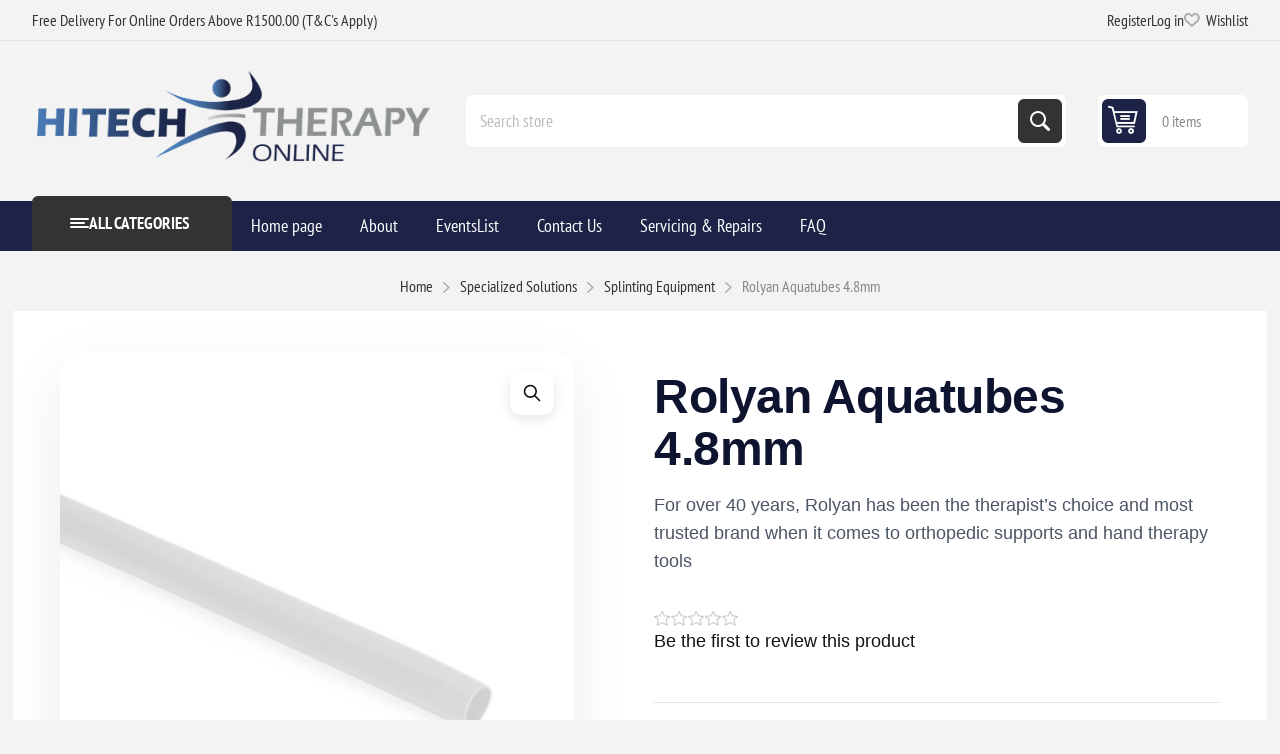

--- FILE ---
content_type: text/html; charset=utf-8
request_url: https://hitechtherapyonline.co.za/rolyan-aquatubes-48mm
body_size: 13380
content:
<!DOCTYPE html><html lang="en" dir="ltr" class="html-product-details-page"><head><title>HiTech Therapy | South Africa&#x2019;s Leading Supplier of Physiotherapy &amp; Rehabilitation Equipment|Rolyan Aquatubes 4.8mm</title><meta charset="UTF-8"><meta name="description" content="For over 40 years, Rolyan has been the therapist’s choice and most trusted brand when it comes to orthopedic supports and hand therapy tools"><meta name="keywords" content="physiotherapy equipment,rehab equipment,electrotherapy,exercise therapy,HiTech Therapy,medical supplies South Africa,hospital equipment,sports medicine"><meta name="generator" content="nopCommerce"><meta name="viewport" content="width=device-width, initial-scale=1.0, minimum-scale=1.0, maximum-scale=2.0"><link rel="preload" as="font" href="/Themes/Pioneer/Content/fonts/pioneer.woff" crossorigin><meta property="og:type" content="product"><meta property="og:title" content="Rolyan Aquatubes 4.8mm"><meta property="og:description" content="For over 40 years, Rolyan has been the therapist’s choice and most trusted brand when it comes to orthopedic supports and hand therapy tools"><meta property="og:image" content="https://hitechtherapyonline.co.za/images/thumbs/0003443_rolyan-aquatubes-48mm_550.png"><meta property="og:url" content="https://hitechtherapyonline.co.za/rolyan-aquatubes-48mm"><link rel="stylesheet" href="/css/2dwiqn0eb6q87csifexnsq.styles.css?v=3bITN6mDaWvQyKr0ZmZM6DkjpQY"><style>.product-details-page .full-description{display:none}.product-details-page .ui-tabs .full-description{display:block}.product-details-page .tabhead-full-description{display:none}.product-details-page .product-specs-box{display:none}.product-details-page .ui-tabs .product-specs-box{display:block}.product-details-page .ui-tabs .product-specs-box .title{display:none}.product-details-page .product-no-reviews,.product-details-page .product-review-links{display:none}</style><link rel="shortcut icon" href="/icons/icons_0/favicon.ico"><body class="product-details-page-body not-logged-in"><input name="__RequestVerificationToken" type="hidden" value="CfDJ8D73n5VTViJDoCl-t_NkQme_LRXy62wQutWtxG4nGvpjakBE597rNy2pPo8mUUxEWxS_FGubE6fUVuUrSgn3S87Nq_aWjIBzCD6Bdep0_Jfuw7dPRTbLjumfc8sN7z-NB51FTFrfqjjomILxCY_tHdM"><div class="ajax-loading-block-window" style="display:none"></div><div id="dialog-notifications-success" title="Notification" style="display:none"></div><div id="dialog-notifications-error" title="Error" style="display:none"></div><div id="dialog-notifications-warning" title="Warning" style="display:none"></div><div id="bar-notification" class="bar-notification-container" data-close="Close"></div><!--[if lte IE 8]><div style="clear:both;height:59px;text-align:center;position:relative"><a href="http://www.microsoft.com/windows/internet-explorer/default.aspx" target="_blank"> <img src="/Themes/Pioneer/Content/img/ie_warning.jpg" height="42" width="820" alt="You are using an outdated browser. For a faster, safer browsing experience, upgrade for free today."> </a></div><![endif]--><div class="master-wrapper-page"><div class="overlayOffCanvas"></div><div class="responsive-nav-wrapper"><div class="button menu-button"><span>Menu</span></div><div class="button personal-button"><span>Personal menu</span></div><div class="header-logo"><a href="/" class="logo"> <img alt="hitechtherapyonline" src="https://htherapyonline.azurewebsites.net/images/thumbs/0004994_New Logo PS 1 online 1 (1).png"></a></div><div class="button search-button"><span>Search</span></div><div class="button cart-button"><a class="txt" href="/cart"> <span class="cart-qty">0</span> </a></div></div><div class="header"><div class="header-upper"><div class="admin-links-wrapper"><div class="promo-text"><span>Free Delivery For Online Orders Above R1500.00 (T&C's Apply)</span></div></div><div class="header-links-wrapper flyout-nav"><div class="nav-close close-links"><span>Close</span></div><div class="nav-panel"><div class="header-links"><ul><li><a href="/register?returnUrl=%2Frolyan-aquatubes-48mm" class="ico-register">Register</a><li><a href="/login?returnUrl=%2Frolyan-aquatubes-48mm" class="ico-login">Log in</a><li><a href="/wishlist" class="ico-wishlist"> <span class="wishlist-label">Wishlist</span> <span class="wishlist-qty">(0)</span> </a></ul></div></div></div></div><div class="header-lower"><div class="header-logo"><a href="/" class="logo"> <img alt="hitechtherapyonline" src="https://htherapyonline.azurewebsites.net/images/thumbs/0004994_New Logo PS 1 online 1 (1).png"></a></div><div class="search-box store-search-box flyout-nav"><div class="nav-close close-search"><span>Close</span></div><div class="nav-panel"><form method="get" id="small-search-box-form" action="/search"><input type="text" class="search-box-text" id="small-searchterms" autocomplete="off" name="q" placeholder="Search store" aria-label="Search store"> <input type="hidden" class="instantSearchResourceElement" data-highlightfirstfoundelement="true" data-minkeywordlength="2" data-defaultproductsortoption="0" data-instantsearchurl="/instantSearchFor" data-searchpageurl="/search" data-searchinproductdescriptions="true" data-numberofvisibleproducts="5" data-noresultsresourcetext=" No data found."> <button type="submit" class="button-1 search-box-button">Search</button></form></div></div><div id="flyout-cart" class="header-cart"><div class="cart-link"><a href="/cart" class="ico-cart"> <span class="cart-qty">0 items</span> <span class="cart-total"></span> </a></div><div class="flyout-cart"><div class="mini-shopping-cart"><div class="count">You have no items in your shopping cart.</div></div></div></div></div></div><div class="header-menu flyout-nav"><div class="nav-close close-menu"><span>Close</span></div><div class="nav-panel modified"><div class="drop-menu"><div class="title"><span>All categories</span></div><div class="content"><ul class="sublist"></ul></div></div><input type="hidden" value="false" id="isRtlEnabled"><ul class="top-menu"><li><a href="/">Home page</a><li class="root-category"><a class="with-subcategories" href="/consumables">Consumables</a><div class="plus-button"></div><div class="sublist-wrap"><ul class="sublist"><li class="back-button"><span>Back</span><li><a href="/acupuncture-needles">Acupuncture Needles</a><li><a href="/tens-and-ems-electrodes-and-accessories">Tens &amp; EMS Electrodes &amp; Accessories</a><li><a href="/face-paper-sheets-rolls">Face Paper Sheets &amp; Rolls</a><li><a href="/hot-cold-pack">Hot &amp; Cold Packs</a><li><a href="/hygiene-solutions">Hygiene Solutions</a><li><a href="/arnica-oils">Arnica Oils</a><li><a href="/pain-relief-patches">Pain Relief Patches</a><li><a href="/recovery-creams-gels">Recovery Creams &amp; Gels</a><li><a href="/kinesiology-taping-and-strapping">Kinesiology Taping &amp; Strapping</a><li><a href="/tubigrip">Tubigrip</a><li><a href="/ultrasound-gels">Ultrasound Gels</a></ul></div><li class="root-category"><a class="with-subcategories" href="/braces-orthotics-other-supports">Braces, Orthotics &amp; Other Supports</a><div class="plus-button"></div><div class="sublist-wrap"><ul class="sublist"><li class="back-button"><span>Back</span><li><a href="/ankle-braces-and-supports">Ankle Braces</a><li><a href="/back-braces-and-supports">Back Braces</a><li><a href="/elbow-braces-and-supports">Elbow Braces</a><li><a href="/knee-braces-and-supports">Knee Braces</a><li><a href="/shoulder-braces">Shoulder Braces</a><li><a href="/thumb-stabilisers">Thumb Stabilisers</a><li><a href="/wrist-braces-and-supports">Wrist Braces</a><li><a href="/kids-braces">Kids Braces</a><li><a href="/posture-supports">Posture Supports</a><li><a href="/other-braces-and-supports">Other Braces</a><li><a href="/pillows-lumbar-cushions">Pillows &amp; Lumbar Cushions</a><li><a href="/heel-cups">Heel Cups</a><li><a href="/insoles">Insoles</a><li><a href="/plantar-fasciitis-supports">Plantar Fasciitis Supports</a><li><a href="/compression-socks">Compression Socks</a></ul></div><li class="root-category"><a class="with-subcategories" href="/diagnostic-tools-monitoring-devices">Diagnostic Tools &amp; Monitoring Devices</a><div class="plus-button"></div><div class="sublist-wrap"><ul class="sublist"><li class="back-button"><span>Back</span><li><a href="/balance-measuring-devices">Balance &amp; Measuring Devices</a><li><a href="/blood-pressure-monitors"> Blood Pressure Monitors</a><li><a href="/body-composition-devices-scales">Body Composition Devices &amp; Scales</a><li><a href="/dynamometers">Dynamometers</a><li><a href="/goniometers-inclinometers">Goniometers &amp; Inclinometers</a><li><a href="/hammers-pinwheels">Hammers &amp; Pinwheels</a><li><a href="/isokinetic-devices">Isokinetic Devices</a><li><a href="/kinvent-devices">Kinvent Devices</a><li><a href="/stethoscopes">Stethoscopes</a><li><a href="/thermometers-pulse-oximeters-pedometers">Thermometers, Pulse Oximeters &amp; Pedometers</a></ul></div><li class="root-category"><a class="with-subcategories" href="/electrotherapy-other-modalities">Electrotherapy &amp; Other Modalities</a><div class="plus-button"></div><div class="sublist-wrap"><ul class="sublist"><li class="back-button"><span>Back</span><li><a href="/tens-ems-machines">Tens &amp; EMS Machines</a><li><a href="/ultrasound-devices">Ultrasound Devices</a><li><a href="/combination-devices">Combination Devices</a><li><a href="/emg-devices">EMG Devices</a><li><a href="/laser-light-modalities">Laser &amp; Light Modalities</a><li><a href="/deep-oscillation-devices-accessories">Deep Oscillation Devices &amp; Accessories</a><li><a href="/shockwave-machines">Shockwave Machines</a><li><a href="/shortwave-devices">Shortwave Devices</a><li><a href="/magnet-therapy-devices">Magnetotherapy Devices</a><li><a href="/ecg-devices-2">ECG Devices</a></ul></div><li class="root-category"><a class="with-subcategories" href="/exercise-fitness-rehabilitation-equipment">Exercise, Fitness &amp; Rehabilitation Equipment</a><div class="plus-button"></div><div class="sublist-wrap"><ul class="sublist"><li class="back-button"><span>Back</span><li><a href="/balance-products">Balance Products</a><li><a href="/exercise-balls">Exercise Balls</a><li><a href="/exercise-mats">Exercise Mats</a><li><a href="/exercise-software-programs">Exercise Software Programs</a><li><a href="/exercise-weights">Exercise Weights</a><li><a href="/foam-rollers">Foam Rollers</a><li><a href="/hand-shoulder-equipment">Hand &amp; Shoulder Equipment</a><li><a href="/clx-bands">CLX Bands</a><li><a href="/resistance-bands">Resistance Bands</a><li><a href="/resistance-loops">Resistance Loops</a><li><a href="/resistance-tubes">Resistance Tubes</a><li><a href="/powerbands">Powerbands</a><li><a href="/aerobic-steps-and-trampolines">Steps &amp; Trampolines</a><li><a href="/straps-pulleys-handles">Straps, Pulleys &amp; Handles</a><li><a href="/active-passive-motion-devices">Active &amp; Passive Motion Devices</a><li><a href="/cpm-devices">CPM Devices</a><li><a href="/cardio-equipment">Cardio Equipment</a></ul></div><li class="root-category"><a class="with-subcategories" href="/massage-recovery-equipment">Massage &amp; Recovery Equipment</a><div class="plus-button"></div><div class="sublist-wrap"><ul class="sublist"><li class="back-button"><span>Back</span><li><a href="/body-massagers">Body Massagers</a><li><a href="/cold-packs-cryo-devices">Cold Packs &amp; Cryo Devices</a><li><a href="/hot-packs-hydrocollators">Hot Packs &amp; Hydrocollators</a><li><a href="/lymphastim-therapy-devices">Lymphastim Therapy Devices</a><li><a href="/massage-balls-rollers-tools">Massage Balls, Rollers &amp; Tools</a><li><a href="/massage-furniture">Massage Furniture</a><li><a href="/massage-guns">Massage Guns</a><li><a href="/massage-oils">Massage Oils</a><li><a href="/paraffin-bath-wax-refills">Paraffin Bath &amp; Wax Refills</a><li><a href="/massage-creams-and-gels">Recovery Creams &amp; Gels</a><li><a href="/sequential-pressure-devices">Sequential Pressure Devices</a></ul></div><li class="root-category"><a class="with-subcategories" href="/practice-furniture-pilates-equipment">Practice Furniture &amp; Pilates Equipment</a><div class="plus-button"></div><div class="sublist-wrap"><ul class="sublist"><li class="back-button"><span>Back</span><li><a href="/hi-lo-gas-stools-and-saddle-stools">Hi-Lo Gas Stools &amp; Saddle Stools</a><li><a href="/pilates-chairs">Pilates Chairs</a><li><a href="/pilates-corealign">Pilates CoreAlign</a><li><a href="/pilates-props">Pilates Props</a><li><a href="/pilates-reformers">Pilates Reformers</a><li><a href="/pilates-spares-accessories">Pilates Spares &amp; Accessories</a><li><a href="/pilates-trapeze-tables-towers">Pilates Trapeze Tables &amp; Towers</a><li><a href="/rehabilitation-furniture">Rehabilitation Furniture</a><li><a href="/steps-trolleys-other-furniture">Steps, Trolleys &amp; Other Furniture</a><li><a href="/traction-modalities-beds">Traction Modalities &amp; Beds</a><li><a href="/treatment-beds-tables">Treatment Beds &amp; Tables</a></ul></div><li class="root-category"><a class="with-subcategories" href="/respiratory-equipment">Respiratory Equipment</a><div class="plus-button"></div><div class="sublist-wrap"><ul class="sublist"><li class="back-button"><span>Back</span><li><a href="/compressor-nebulisers">Compressor Nebulisers</a><li><a href="/mesh-nebulisers">Mesh Nebulisers</a><li><a href="/ultrasonic-nebuliser">Ultrasonic Nebulisers</a><li><a href="/suction-devices">Suction Devices</a><li><a href="/respiratory-device-accessories">Respiratory Device Accessories</a><li><a href="/respiratory-tools">Respiratory Tools</a><li><a href="/spirometers">Spirometers</a></ul></div><li class="root-category"><a class="with-subcategories" href="/specialized-solutions">Specialized Solutions</a><div class="plus-button"></div><div class="sublist-wrap"><ul class="sublist"><li class="back-button"><span>Back</span><li><a href="/assistive-devices">Assistive Devices</a><li><a href="/bath-chairs">Bath Chairs</a><li><a href="/cast-wound-covers">Cast &amp; Wound Covers</a><li><a href="/daily-living-aids">Daily Living Aids</a><li><a href="/educational-charts-models">Educational Charts &amp; Models</a><li><a href="/first-aid-kits">First Aid Bags</a><li><a href="/positioning-chairs">Positioning Chairs</a><li><a href="/positioning-wedges">Positioning Wedges</a><li><a href="/splinting-equipment">Splinting Equipment</a><li><a href="/sport-sideline-bags">Sport &amp; Sideline Bags</a><li><a href="/standing-frames">Standing Frames</a><li><a href="/student-pack">Student Pack</a><li><a href="/therapy-rolls">Therapy Rolls</a><li><a href="/veterinary-products">Veterinary Products</a><li><a href="/walking-frames-crutches-walking-sticks">Walking Frames, Crutches &amp; Walking Sticks</a><li><a href="/womans-health-equipment">Woman&#x2019;s Health Equipment</a></ul></div><li><a href="/about">About</a><li><a href="/eventslist">EventsList</a><li><a href="/contact-us">Contact Us</a><li><a href="/servicing-repairs">Servicing &amp; Repairs</a><li><a href="/faq">FAQ</a></ul></div></div><div class="master-wrapper-content"><div class="ajaxCartInfo" data-getajaxcartbuttonurl="/NopAjaxCart/GetAjaxCartButtonsAjax" data-productpageaddtocartbuttonselector=".add-to-cart-button" data-productboxaddtocartbuttonselector=".product-box-add-to-cart-button" data-productboxproductitemelementselector=".product-item" data-usenopnotification="False" data-nopnotificationcartresource="The product has been added to your &lt;a href=&#34;/cart&#34;>shopping cart&lt;/a>" data-nopnotificationwishlistresource="The product has been added to your &lt;a href=&#34;/wishlist&#34;>wishlist&lt;/a>" data-enableonproductpage="True" data-enableoncatalogpages="True" data-minishoppingcartquatityformattingresource="	{0}" data-miniwishlistquatityformattingresource="({0})" data-addtowishlistbuttonselector=".add-to-wishlist-button"></div><input id="addProductVariantToCartUrl" name="addProductVariantToCartUrl" type="hidden" value="/AddProductFromProductDetailsPageToCartAjax"> <input id="addProductToCartUrl" name="addProductToCartUrl" type="hidden" value="/AddProductToCartAjax"> <input id="miniShoppingCartUrl" name="miniShoppingCartUrl" type="hidden" value="/MiniShoppingCart"> <input id="flyoutShoppingCartUrl" name="flyoutShoppingCartUrl" type="hidden" value="/NopAjaxCartFlyoutShoppingCart"> <input id="checkProductAttributesUrl" name="checkProductAttributesUrl" type="hidden" value="/CheckIfProductOrItsAssociatedProductsHasAttributes"> <input id="getMiniProductDetailsViewUrl" name="getMiniProductDetailsViewUrl" type="hidden" value="/GetMiniProductDetailsView"> <input id="flyoutShoppingCartPanelSelector" name="flyoutShoppingCartPanelSelector" type="hidden" value="#flyout-cart"> <input id="shoppingCartMenuLinkSelector" name="shoppingCartMenuLinkSelector" type="hidden" value=".cart-qty"> <input id="wishlistMenuLinkSelector" name="wishlistMenuLinkSelector" type="hidden" value=".wishlist-qty"><div id="product-ribbon-info" data-productid="1922" data-productboxselector=".product-item, .item-holder" data-productboxpicturecontainerselector=".picture, .item-picture" data-productpagepicturesparentcontainerselector=".product-essential" data-productpagebugpicturecontainerselector=".picture" data-retrieveproductribbonsurl="/RetrieveProductRibbons"></div><div class="quickViewData" data-productselector=".product-item" data-productselectorchild=".picture" data-retrievequickviewurl="/quickviewdata" data-quickviewbuttontext="Quick View" data-quickviewbuttontitle="Quick View" data-isquickviewpopupdraggable="False" data-enablequickviewpopupoverlay="True" data-accordionpanelsheightstyle="content" data-getquickviewbuttonroute="/getquickviewbutton"></div><div class="breadcrumb"><ul itemscope itemtype="http://schema.org/BreadcrumbList"><li><span> <a href="/"> <span>Home</span> </a> </span> <span class="delimiter">/</span><li itemprop="itemListElement" itemscope itemtype="http://schema.org/ListItem"><a href="/specialized-solutions" itemprop="item"> <span itemprop="name">Specialized Solutions</span> </a> <span class="delimiter">/</span><meta itemprop="position" content="1"><li itemprop="itemListElement" itemscope itemtype="http://schema.org/ListItem"><a href="/splinting-equipment" itemprop="item"> <span itemprop="name">Splinting Equipment</span> </a> <span class="delimiter">/</span><meta itemprop="position" content="2"><li itemprop="itemListElement" itemscope itemtype="http://schema.org/ListItem"><strong class="current-item" itemprop="name">Rolyan Aquatubes 4.8mm</strong> <span itemprop="item" itemscope itemtype="http://schema.org/Thing" id="/rolyan-aquatubes-48mm"> </span><meta itemprop="position" content="3"></ul></div><div class="center-1"><div class="hitech-modern-product"><form method="post" id="product-details-form"><div itemscope itemtype="http://schema.org/Product"><meta itemprop="name" content="Rolyan Aquatubes 4.8mm"><meta itemprop="sku" content="A96251"><meta itemprop="gtin"><meta itemprop="mpn"><meta itemprop="description" content="For over 40 years, Rolyan has been the therapist’s choice and most trusted brand when it comes to orthopedic supports and hand therapy tools"><meta itemprop="image" content="https://hitechtherapyonline.co.za/images/thumbs/0003443_rolyan-aquatubes-48mm_550.png"><div itemprop="brand" itemtype="https://schema.org/Brand" itemscope><meta itemprop="name" content="Rolyan"></div><div itemprop="offers" itemscope itemtype="http://schema.org/Offer"><meta itemprop="url" content="https://hitechtherapyonline.co.za/rolyan-aquatubes-48mm"><meta itemprop="price" content="37.95"><meta itemprop="priceCurrency" content="ZAR"><meta itemprop="priceValidUntil"><meta itemprop="availability" content="http://schema.org/InStock"></div><div itemprop="review" itemscope itemtype="http://schema.org/Review"><div itemprop="author" itemtype="https://schema.org/Person" itemscope><meta itemprop="name" content="ALL"></div><meta itemprop="url" content="/productreviews/1922"></div></div><div data-productid="1922"><section class="ht-hero"><div class="ht-container"><div class="ht-hero-grid"><div class="ht-gallery"><div class="ht-gallery-main"><div class="picture-gallery"><div class="picture"><img alt="Rolyan Aquatubes 4.8mm" src="https://hitechtherapyonline.co.za/images/thumbs/0003443_rolyan-aquatubes-48mm_550.png" title="Rolyan Aquatubes 4.8mm" id="main-product-img-1922"></div><div class="picture-thumbs"><a class="thumb-item" href="https://hitechtherapyonline.co.za/images/thumbs/0003443_rolyan-aquatubes-48mm.png" alt="Rolyan Aquatubes 4.8mm" title="Rolyan Aquatubes 4.8mm"> <img src="https://hitechtherapyonline.co.za/images/thumbs/0003443_rolyan-aquatubes-48mm_180.png" alt="Rolyan Aquatubes 4.8mm" title="Rolyan Aquatubes 4.8mm" data-defaultsize="https://hitechtherapyonline.co.za/images/thumbs/0003443_rolyan-aquatubes-48mm_550.png" data-fullsize="https://hitechtherapyonline.co.za/images/thumbs/0003443_rolyan-aquatubes-48mm.png"> </a> <a class="thumb-item" href="https://hitechtherapyonline.co.za/images/thumbs/0003444_rolyan-aquatubes-48mm.png" alt="Rolyan Aquatubes 4.8mm" title="Rolyan Aquatubes 4.8mm"> <img src="https://hitechtherapyonline.co.za/images/thumbs/0003444_rolyan-aquatubes-48mm_180.png" alt="Rolyan Aquatubes 4.8mm" title="Rolyan Aquatubes 4.8mm" data-defaultsize="https://hitechtherapyonline.co.za/images/thumbs/0003444_rolyan-aquatubes-48mm_550.png" data-fullsize="https://hitechtherapyonline.co.za/images/thumbs/0003444_rolyan-aquatubes-48mm.png"> </a></div></div><div class="ht-gallery-zoom"><svg width="20" height="20" fill="none" stroke="currentColor" viewBox="0 0 24 24"><path stroke-linecap="round" stroke-linejoin="round" stroke-width="2" d="M21 21l-6-6m2-5a7 7 0 11-14 0 7 7 0 0114 0z"></path></svg></div></div><div class="ht-gallery-thumbs"><div class="ht-thumb active" data-full-image="https://hitechtherapyonline.co.za/images/thumbs/0003443_rolyan-aquatubes-48mm.png" data-image="https://hitechtherapyonline.co.za/images/thumbs/0003443_rolyan-aquatubes-48mm_550.png"><img src="https://hitechtherapyonline.co.za/images/thumbs/0003443_rolyan-aquatubes-48mm_180.png" alt="Rolyan Aquatubes 4.8mm"></div><div class="ht-thumb" data-full-image="https://hitechtherapyonline.co.za/images/thumbs/0003444_rolyan-aquatubes-48mm.png" data-image="https://hitechtherapyonline.co.za/images/thumbs/0003444_rolyan-aquatubes-48mm_550.png"><img src="https://hitechtherapyonline.co.za/images/thumbs/0003444_rolyan-aquatubes-48mm_180.png" alt="Rolyan Aquatubes 4.8mm"></div></div></div><div class="ht-product-info"><h1 class="ht-product-title">Rolyan Aquatubes 4.8mm</h1><div class="ht-product-subtitle">For over 40 years, Rolyan has been the therapist’s choice and most trusted brand when it comes to orthopedic supports and hand therapy tools</div><div class="ht-reviews"><div class="product-reviews-overview"><div class="product-review-box"><div class="rating"><div style="width:0%"></div></div></div><div class="product-no-reviews"><a href="/productreviews/1922">Be the first to review this product</a></div></div></div><div class="manufacturers"><span class="label">Manufacturer:</span> <span class="value"> <a href="/rolyan">Rolyan</a> </span></div><div class="additional-details"><div class="sku"><span class="label">SKU:</span> <span class="value" id="sku-1922">A96251</span></div></div><div class="ht-price-box"><div class="ht-price-label">Professional Price</div><div class="prices"><div class="product-price"><strong id="price-value-1922" class="price-value-1922"> R37,95 incl VAT </strong></div><div class="tax-shipping-info">excluding <a href="/shipping-returns">shipping</a></div></div></div><div class="ht-actions"><div class="add-to-cart"><div class="add-to-cart-panel"><div class="qty-wrapper"><input id="product_enteredQuantity_1922" class="qty-input" type="text" aria-label="Enter a quantity" data-val="true" data-val-required="The Qty field is required." name="addtocart_1922.EnteredQuantity" value="1"> <span class="increase">increase</span> <span class="decrease">decrease</span></div><button type="button" id="add-to-cart-button-1922" class="button-1 add-to-cart-button" data-productid="1922" onclick="return AjaxCart.addproducttocart_details(&#34;/addproducttocart/details/1922/1&#34;,&#34;#product-details-form&#34;),!1">Add to cart</button></div></div><a href="/contactus?enquiry=Quote%20Request%3A%20Rolyan%20Aquatubes%204.8mm" class="ht-btn ht-btn-accent"> <svg width="20" height="20" fill="none" stroke="currentColor" viewBox="0 0 24 24"><path stroke-linecap="round" stroke-linejoin="round" stroke-width="2" d="M9 5H7a2 2 0 00-2 2v12a2 2 0 002 2h10a2 2 0 002-2V7a2 2 0 00-2-2h-2M9 5a2 2 0 002 2h2a2 2 0 002-2M9 5a2 2 0 012-2h2a2 2 0 012 2"></path></svg> Request Quote </a></div><div class="overview-buttons" style="margin-top:32px"><div class="add-to-wishlist"><button type="button" id="add-to-wishlist-button-1922" class="button-2 add-to-wishlist-button" data-productid="1922" onclick="return AjaxCart.addproducttocart_details(&#34;/addproducttocart/details/1922/2&#34;,&#34;#product-details-form&#34;),!1">Add to wishlist</button></div><div class="compare-products"><button type="button" class="button-2 add-to-compare-list-button" onclick="return AjaxCart.addproducttocomparelist(&#34;/compareproducts/add/1922&#34;),!1">Compare product</button></div><div class="email-a-friend"><button type="button" class="button-2 email-a-friend-button" onclick="setLocation(&#34;/productemailafriend/1922&#34;)">Email a friend</button></div></div></div></div></div></section><section class="ht-section"><div class="ht-container"><div style="max-width:900px;margin:0 auto"><h2 style="font-size:36px;font-weight:800;color:var(--ht-primary-dark);margin-bottom:40px;text-align:center">Product Details</h2><div style="font-size:18px;line-height:1.8;color:var(--ht-gray-700)"><p>Rolyan products are designed with the patient and hand therapist in mind, and occupational therapists, physical therapists, nurses, and other healthcare professionals rely on Rolyan products to assist the elderly and those with disabilities. Aquatube Splinting Tubes are instant-bonding, low-temperature, hollow splinting tubes that can be permanently bonded to any Rolyan splinting materials, the tube has an outside diameter measuring 4.8mm and an inside diameter of 1.6mm. Ideal with splinting materials as line guides, outriggers, and hinges in dynamic splints or to help form figure-8 splints.<p>&nbsp;<p><strong>Features:</strong><ul><li>Ideal with splinting materials as line guides.<li>Instant-bonding<li>Measuring 4.8mm and an inside diameter of 1.6mm<li>Help form figure-8 splints</ul><p>&nbsp;<p><strong>Nappi Code:</strong> None</div></div></div></section></div><input name="__RequestVerificationToken" type="hidden" value="CfDJ8D73n5VTViJDoCl-t_NkQme_LRXy62wQutWtxG4nGvpjakBE597rNy2pPo8mUUxEWxS_FGubE6fUVuUrSgn3S87Nq_aWjIBzCD6Bdep0_Jfuw7dPRTbLjumfc8sN7z-NB51FTFrfqjjomILxCY_tHdM"></form></div><script>document.addEventListener("DOMContentLoaded",function(){const t=document.querySelectorAll(".ht-thumb"),n=document.querySelector(".ht-gallery-main");t.forEach(i=>{i.addEventListener("click",function(){t.forEach(n=>n.classList.remove("active"));this.classList.add("active");const i=this.getAttribute("data-full-image"),r=this.getAttribute("data-image");if(n&&r){const t=n.querySelector("img");if(t){t.src=r;t.alt="Rolyan Aquatubes 4.8mm";const u=n.querySelector("a");u&&i&&(u.href=i)}}})});const i=document.querySelector(".ht-video-placeholder");i&&i.addEventListener("click",function(){});const r=new IntersectionObserver(function(n){n.forEach(n=>{n.isIntersecting&&(n.target.style.opacity="1",n.target.style.transform="translateY(0)")})},{threshold:.1,rootMargin:"0px 0px -100px 0px"});document.querySelectorAll(".ht-section").forEach(n=>{n.style.opacity="0",n.style.transform="translateY(40px)",n.style.transition="all 0.8s cubic-bezier(0.4, 0, 0.2, 1)",r.observe(n)})})</script></div></div><div class="footer"><div class="footer-upper"><div class="footer-block information"><div class="title"><strong>Information</strong></div><ul class="list"><li><a href="/sitemap">Sitemap</a><li><a href="/shipping-returns">Shipping Policy</a><li><a href="/privacy-notice">Privacy Notice</a><li><a href="/conditions-of-use">Terms &amp; Conditions</a><li><a href="/contactus">Contact us</a></ul></div><div class="footer-block my-account"><div class="title"><strong>My Account</strong></div><ul class="list"><li><a href="/customer/info">My account</a><li><a href="/order/history">Orders</a><li><a href="/customer/addresses">Addresses</a><li><a href="/cart">Shopping cart</a><li><a href="/wishlist">Wishlist</a></ul></div><div class="footer-block customer-service"><div class="title"><strong>Customer Service</strong></div><ul class="list"><li><a href="/search">Search</a><li><a href="/news">News</a><li><a href="/recentlyviewedproducts">Recently viewed</a><li><a href="/compareproducts">Compare products list</a><li><a href="/newproducts">New products</a><li><a href="/faq">FAQ</a></ul></div><div class="footer-block last"><div class="newsletter"><div class="title"><strong>Newsletter</strong></div><div class="newsletter-subscribe" id="newsletter-subscribe-block"><div class="newsletter-email"><input id="newsletter-email" class="newsletter-subscribe-text" placeholder="Enter your email here..." aria-label="Sign up for our newsletter" type="email" name="NewsletterEmail"> <button type="button" id="newsletter-subscribe-button" class="button-1 newsletter-subscribe-button">Subscribe</button></div><div class="newsletter-validation"><span id="subscribe-loading-progress" style="display:none" class="please-wait">Wait...</span> <span class="field-validation-valid" data-valmsg-for="NewsletterEmail" data-valmsg-replace="true"></span></div></div><div class="newsletter-result" id="newsletter-result-block"></div></div><div class="social-networks"><div class="title"><strong>Follow Us</strong></div><ul><li class="facebook"><a class="link" href="https://www.facebook.com/HitechTherapy" target="_blank" rel="noopener noreferrer" aria-label="Facebook"></a><li class="twitter"><a class="link" href="https://twitter.com/HiTechTherapy" target="_blank" rel="noopener noreferrer" aria-label="Twitter"></a><li class="instagram"><a class="link" href="https://www.instagram.com/hitech_therapy_online/" target="_blank" rel="noopener noreferrer" aria-label="Instagram"></a><li class="youtube"><a class="link" href="https://www.youtube.com/channel/UC71iT1l0IOcav-tA2XMV1cw" target="_blank" rel="noopener noreferrer" aria-label="YouTube"></a><li class="rss"><a class="link" href="/news/rss/1" aria-label="RSS"></a></ul></div></div></div><div class="footer-lower"><div class="disclaimer-wrapper"><div class="footer-disclaimer">Copyright &copy; 2026 hitechtherapyonline. All rights reserved.</div></div></div></div></div><div class="scroll-back-button" id="goToTop"></div><script src="/lib_npm/jquery/jquery.min.js?v=1CCHj9kv7D4Rvsr5EL7JqxiAIn8"></script><script src="/lib_npm/jquery-validation/jquery.validate.min.js?v=5-K-L5MIkl5RiMRHtBs3vay4y18"></script><script src="/lib_npm/jquery-validation-unobtrusive/jquery.validate.unobtrusive.min.js?v=JtK8ZHYjeJRvamIuVWCRUA2SHEs"></script><script src="/lib_npm/jquery-ui-dist/jquery-ui.min.js?v=ksuNPnJuwWQGVTF196uH-eXrV_U"></script><script src="/lib_npm/jquery-migrate/jquery-migrate.min.js?v=3g9haYhN2jlaKvJVo2_wgC0r65I"></script><script src="/js/public.common.js?v=Ac3eUvNU794mOtN15sn696Mdj1A"></script><script src="/js/public.ajaxcart.js?v=GozFPU5E1dr72mtLZZLSXO2jBBw"></script><script src="/js/public.countryselect.js?v=PL_qZM7uDgcJzuwxvfP5VUhjs0s"></script><script src="/lib/kendo/2020.1.406/js/kendo.core.min.js?v=KOkEyepmEqZARSttRB53X2aleVE"></script><script src="/lib/kendo/2020.1.406/js/kendo.userevents.min.js?v=LRTWpLOAFn45Eay5NLcX7VQwZIg"></script><script src="/lib/kendo/2020.1.406/js/kendo.draganddrop.min.js?v=ibYY4AKU6tI78goyjLbeY1B1aq0"></script><script src="/lib/kendo/2020.1.406/js/kendo.popup.min.js?v=ytKv3b64L1t59BXAMrAg5y0Xcao"></script><script src="/lib/kendo/2020.1.406/js/kendo.window.min.js?v=xDEc3EbElLy5IjpJVL8dt7VT8QE"></script><script src="/js/public.combinationsbehavior.js?v=Z7eUX_jh7jd6xRinbOvDSpFdlYE"></script><script src="/lib/kendo/2020.1.406/js/kendo.data.min.js?v=EFci4OytbKIgRJJ9gl61hpoICC8"></script><script src="/lib/kendo/2020.1.406/js/kendo.list.min.js?v=k5Ptc-jNWJhYCmSgKfx8ZlDXmPA"></script><script src="/lib/kendo/2020.1.406/js/kendo.autocomplete.min.js?v=QETBbWlwtlcRQMkTUpYOCCQU1y8"></script><script src="/lib/kendo/2020.1.406/js/kendo.fx.min.js?v=kwqsC5mGlFOSusPQJPChWx6slPU"></script><script src="/lib_npm/magnific-popup/jquery.magnific-popup.min.js?v=YuOR46wnkb8PnqNV7ZyYKshLCWY"></script><script src="/lib_npm/magnific-popup/jquery.magnific-popup.min.js?v=YuOR46wnkb8PnqNV7ZyYKshLCWY"></script><script src="/Plugins/SevenSpikes.Nop.Plugins.InstantSearch/Scripts/InstantSearch.min.js?v=ZdxSZ_d2EjuzNBEpjg7iqM4jifc"></script><script src="/Plugins/SevenSpikes.Core/Scripts/sevenspikes.core.min.js?v=b9MiepKa1AC4FdKWXflSCvijbyo"></script><script src="/Plugins/SevenSpikes.Core/Scripts/jquery.json-2.4.min.js?v=xqpN5i8mT5Me783MlZoV-QXqJMY"></script><script src="/Plugins/SevenSpikes.Nop.Plugins.AjaxCart/Scripts/AjaxCart.min.js?v=6zY5s2goN5nTKHR0eTlrp6KEeoI"></script><script src="/Plugins/SevenSpikes.Nop.Plugins.ProductRibbons/Scripts/ProductRibbons.min.js?v=6htcEF4ueSTR7p6VFeMn4sIyejU"></script><script src="/lib_npm/fine-uploader/jquery.fine-uploader/jquery.fine-uploader.min.js?v=Bt8Gwwcl2CFi_m1LLM5ZuoD9j6U"></script><script src="/Plugins/SevenSpikes.Nop.Plugins.QuickView/Scripts/QuickView.min.js?v=xgZIeyXV2p5vd5wphWjFsOl4k4s"></script><script src="/Plugins/SevenSpikes.Core/Scripts/cloudzoom.core.min.js?v=K5XEJ3S3k2jAPkr8A5Wf1ngpo_Q"></script><script src="/Plugins/SevenSpikes.Core/Scripts/footable.min.js?v=XzhqizUh6LhZugwjOrFW0AY9GDY"></script><script src="/Plugins/SevenSpikes.Core/Scripts/sevenspikes.theme.min.js?v=TsnVuu9l0YULWYAAksa5rGhgeyo"></script><script src="/Themes/Pioneer/Content/scripts/pioneer.js?v=Xo3mizxmNBfZNv-to6Ne6ES1gLI"></script><script src="/Themes/Pioneer/Content/scripts/about-us.js?v=gnwGXq_ZMqchUfo9xfWLkW3_NO0"></script><script src="/Themes/Pioneer/Content/scripts/megamenu-sticky.js?v=sZTojqeA6gc7T3uEgw0Kd0aL1Y0"></script><script>$(document).ready(function(){$(".picture-thumbs").magnificPopup({type:"image",delegate:"a",removalDelay:300,gallery:{enabled:!0,navigateByImgClick:!0,preload:[0,1],tPrev:"Previous (Left arrow key)",tNext:"Next (Right arrow key)",tCounter:"%curr% of %total%"},tClose:"Close (Esc)",tLoading:"Loading..."})})</script><script>$(document).ready(function(){$(".thumb-item > img").on("click",function(){$("#main-product-img-1922").attr("src",$(this).attr("data-defaultsize"));$("#main-product-img-1922").attr("title",$(this).attr("title"));$("#main-product-img-1922").attr("alt",$(this).attr("alt"));$("#main-product-img-lightbox-anchor-1922").attr("href",$(this).attr("data-fullsize"));$("#main-product-img-lightbox-anchor-1922").attr("title",$(this).attr("title"))})})</script><script>$(document).ready(function(){$("#addtocart_1922_EnteredQuantity").on("keydown",function(n){if(n.keyCode==13)return $("#add-to-cart-button-1922").trigger("click"),!1});$("#product_enteredQuantity_1922").on("input propertychange paste",function(){var n={productId:1922,quantity:$("#product_enteredQuantity_1922").val()};$(document).trigger({type:"product_quantity_changed",changedData:n})})})</script><script>var localized_data={AjaxCartFailure:"Failed to add the product. Please refresh the page and try one more time."};AjaxCart.init(!1,".cart-qty",".wishlist-qty","#flyout-cart",localized_data)</script><script>$(document).ready(function(){$(".header").on("mouseenter","#flyout-cart",function(){$("#flyout-cart").addClass("active")});$(".header").on("mouseleave","#flyout-cart",function(){$("#flyout-cart").removeClass("active")})})</script><script id="instantSearchItemTemplate" type="text/x-kendo-template">
    <div class="instant-search-item" data-url="${ data.CustomProperties.Url }">
        <a href="${ data.CustomProperties.Url }">
            <div class="img-block">
                <img src="${ data.PictureModels[0].ImageUrl }" alt="${ data.Name }" title="${ data.Name }" style="border: none">
            </div>
            <div class="detail">
                <div class="title">${ data.Name }</div>
                <div class="price"># var price = ""; if (data.ProductPrice.Price) { price = data.ProductPrice.Price } # #= price #</div>           
            </div>
        </a>
    </div>
</script><script>$("#small-search-box-form").on("submit",function(n){$("#small-searchterms").val()==""&&(alert("Please enter a search keyword"),$("#small-searchterms").focus(),n.preventDefault())})</script><script>function newsletter_subscribe(n){var i=$("#subscribe-loading-progress"),t;i.show();t={subscribe:n,email:$("#newsletter-email").val()};addAntiForgeryToken(t);$.ajax({cache:!1,type:"POST",url:"/subscribenewsletter",data:t,success:function(n){$("#newsletter-result-block").html(n.Result);n.Success?($("#newsletter-subscribe-block").hide(),$("#newsletter-result-block").show()):$("#newsletter-result-block").fadeIn("slow").delay(2e3).fadeOut("slow")},error:function(){alert("Failed to subscribe.")},complete:function(){i.hide()}})}$(document).ready(function(){$("#newsletter-subscribe-button").on("click",function(){newsletter_subscribe("true")});$("#newsletter-email").on("keydown",function(n){if(n.keyCode==13)return $("#newsletter-subscribe-button").trigger("click"),!1})})</script>

--- FILE ---
content_type: text/html; charset=utf-8
request_url: https://hitechtherapyonline.co.za/NopAjaxCart/GetAjaxCartButtonsAjax
body_size: 521
content:


        <div class="ajax-cart-button-wrapper qty-enabled" data-productid="1922" data-isproductpage="true">
                <button type="button" id="add-to-cart-button-1922" class="button-1 add-to-cart-button nopAjaxCartProductVariantAddToCartButton" data-productid="1922">
                    Add to cart
                </button>


        </div>


--- FILE ---
content_type: text/css; charset=UTF-8
request_url: https://hitechtherapyonline.co.za/css/2dwiqn0eb6q87csifexnsq.styles.css?v=3bITN6mDaWvQyKr0ZmZM6DkjpQY
body_size: 44616
content:
.category-details{display:none!important}@media(min-width:1025px){.spc-header{flex-wrap:nowrap;align-items:center;gap:10px}.spc-header .title{flex-shrink:0;white-space:nowrap;min-width:auto}.spc .navigation{flex-wrap:wrap;row-gap:5px;margin:0;flex-grow:1;overflow:hidden}.spc .navigation .tab{font-size:14px;padding:6px 12px}.spc-header .slick-prev,.spc-header .slick-next{flex-shrink:0}}
.html-about-us-page{--brand-primary-700:#1c2347;--brand-primary-800:#151b39;--brand-primary-900:#0e1430;--brand-accent-600:#2a8cff;--brand-accent-700:#1f6ed1;--neutral-900:#111318;--neutral-700:#2b303b;--neutral-600:#4b5563;--neutral-500:#6b7280;--neutral-400:#9ca3af;--neutral-300:#d1d5db;--neutral-200:#e5e7eb;--neutral-100:#f3f4f6;--neutral-50:#fafafb;--white:#fff;--success-600:#10b981;--warning-600:#f59e0b;--danger-600:#ef4444;--info-600:#3b82f6;--font-sans:-apple-system,BlinkMacSystemFont,"Segoe UI",Roboto,"Helvetica Neue",Arial,sans-serif;--text-xs:.75rem;--text-sm:.875rem;--text-base:1rem;--text-lg:1.25rem;--text-xl:1.563rem;--text-2xl:1.953rem;--text-3xl:2.441rem;--text-4xl:3.052rem;--font-normal:400;--font-medium:500;--font-semibold:600;--font-bold:700;--leading-tight:1.25;--leading-normal:1.6;--leading-relaxed:1.75;--space-1:4px;--space-2:8px;--space-3:12px;--space-4:16px;--space-5:20px;--space-6:24px;--space-8:32px;--space-10:40px;--space-12:48px;--space-16:64px;--space-20:80px;--container-padding:2rem;--shadow-subtle:0 1px 3px rgba(0,0,0,.05);--shadow-sm:0 2px 8px rgba(0,0,0,.08);--shadow-md:0 4px 12px rgba(0,0,0,.1);--shadow-lg:0 8px 24px rgba(0,0,0,.15);--shadow-xl:0 20px 40px rgba(0,0,0,.1);--radius-sm:4px;--radius-md:6px;--radius-lg:8px;--radius-xl:12px;--radius-full:9999px;--transition-fast:150ms ease;--transition-base:200ms ease;--transition-slow:300ms ease}.html-about-us-page .container{max-width:1200px;width:100%;margin:0 auto;padding:0 var(--container-padding)}@media(min-width:1345px){.html-about-us-page .container{max-width:1440px}}@media(min-width:1024px) and (max-width:1344px){.html-about-us-page .container{max-width:1200px}.html-about-us-page .team-grid{grid-template-columns:repeat(2,1fr);gap:var(--space-6)}.html-about-us-page .values-grid{grid-template-columns:repeat(2,1fr)}.html-about-us-page .member-image-container{height:320px;padding:var(--space-4)}}@media(min-width:768px) and (max-width:1023px){.html-about-us-page .container{max-width:960px;--container-padding:1.5rem}.html-about-us-page .team-grid{grid-template-columns:repeat(2,1fr);gap:var(--space-6)}.html-about-us-page .values-grid{grid-template-columns:1fr}.html-about-us-page .contact-grid{grid-template-columns:repeat(2,1fr)}.html-about-us-page .member-image-container{height:320px;padding:var(--space-4)}.html-about-us-page .team-section,.html-about-us-page .values-section,.html-about-us-page .contact-section{padding:var(--space-12) 0}}@media(max-width:767px){.html-about-us-page{--container-padding:1rem;--text-3xl:1.953rem;--text-4xl:2.441rem;--text-2xl:1.563rem;--text-xl:1.25rem}.html-about-us-page .hero-section{padding:var(--space-12) 0}.html-about-us-page .hero-content h1{font-size:var(--text-2xl)}.html-about-us-page .team-grid,.html-about-us-page .values-grid,.html-about-us-page .contact-grid{grid-template-columns:1fr;gap:var(--space-6)}.html-about-us-page .stats-grid{grid-template-columns:repeat(2,1fr)}.html-about-us-page .member-image-container{height:320px;padding:var(--space-4)}.html-about-us-page .member-image-placeholder{width:100px;height:100px;font-size:var(--text-3xl)}.html-about-us-page .team-section,.html-about-us-page .values-section,.html-about-us-page .contact-section{padding:var(--space-12) 0}.html-about-us-page .mission-section{padding:var(--space-8) 0}.html-about-us-page .member-info{padding:var(--space-4)}.html-about-us-page .contact-card,.html-about-us-page .value-card{padding:var(--space-4)}.html-about-us-page .team-member{box-shadow:var(--shadow-sm)}.html-about-us-page .team-member:hover{box-shadow:var(--shadow-md);transform:translateY(-2px)}.html-about-us-page .welcome-message{font-size:var(--text-base);padding:var(--space-4)}.html-about-us-page .cta-button{padding:var(--space-3) var(--space-6);font-size:var(--text-sm)}}@media(max-width:480px){.html-about-us-page{--container-padding:.75rem}.html-about-us-page .team-grid,.html-about-us-page .values-grid,.html-about-us-page .contact-grid{gap:var(--space-4)}.html-about-us-page .member-image-container{height:320px;padding:var(--space-4)}.html-about-us-page .team-section h2{font-size:var(--text-xl)}}.html-about-us-page .hero-section{padding:var(--space-12) 0;background:var(--white);border-bottom:1px solid var(--neutral-300)}.html-about-us-page .hero-content{max-width:1000px;margin:0 auto;text-align:center}.html-about-us-page .hero-content h1{font-size:var(--text-4xl);font-weight:var(--font-bold);color:var(--brand-primary-900);margin-bottom:var(--space-6);line-height:var(--leading-tight)}.html-about-us-page .hero-description{font-size:var(--text-lg);line-height:var(--leading-relaxed);color:var(--neutral-700);margin-bottom:var(--space-4);max-width:900px;margin-left:auto;margin-right:auto}.html-about-us-page .mission-section{padding:var(--space-12) 0;background:var(--neutral-100);text-align:center;border-top:1px solid var(--neutral-300);border-bottom:1px solid var(--neutral-300)}.html-about-us-page .mission-section h2{font-size:var(--text-2xl);font-weight:var(--font-bold);color:var(--brand-primary-900);margin-bottom:var(--space-4)}.html-about-us-page .mission-statement{font-size:var(--text-xl);color:var(--brand-primary-700);font-style:italic;line-height:var(--leading-normal)}.html-about-us-page .values-section{padding:var(--space-12) 0;background:var(--white)}.html-about-us-page .values-section h2{font-size:var(--text-2xl);font-weight:var(--font-bold);color:var(--brand-primary-900);margin-bottom:var(--space-8);text-align:center}.html-about-us-page .values-grid{display:grid;grid-template-columns:repeat(auto-fit,minmax(350px,1fr));gap:var(--space-6)}.html-about-us-page .value-card{background:var(--neutral-50);padding:var(--space-6);border-left:4px solid var(--brand-primary-700);border-radius:var(--radius-lg);box-shadow:var(--shadow-subtle);transition:all var(--transition-base)}.html-about-us-page .value-card:hover{box-shadow:var(--shadow-md);transform:translateY(-2px)}.html-about-us-page .value-card i{font-size:var(--text-2xl);color:var(--brand-primary-700);margin-bottom:var(--space-3);display:block}.html-about-us-page .value-card h3{font-size:var(--text-base);color:var(--brand-primary-900);font-weight:var(--font-medium);line-height:var(--leading-normal)}.html-about-us-page .welcome-message{font-size:var(--text-xl);color:var(--brand-primary-900);margin-top:var(--space-8);padding:var(--space-6);background:var(--neutral-100);border-radius:var(--radius-lg);border-left:4px solid var(--brand-accent-600)}.html-about-us-page .team-section{padding:var(--space-12) 0;background:var(--neutral-50)}.html-about-us-page .team-section h2{font-size:var(--text-3xl);font-weight:var(--font-bold);color:var(--brand-primary-900);margin-bottom:var(--space-2);text-align:center;line-height:var(--leading-tight)}.html-about-us-page .team-subtitle{text-align:center;color:var(--neutral-500);font-size:var(--text-lg);margin-bottom:var(--space-8)}.html-about-us-page .team-grid{display:grid;grid-template-columns:repeat(auto-fit,minmax(340px,1fr));gap:var(--space-8)}.html-about-us-page .team-member{background:var(--white);border-radius:var(--radius-lg);overflow:hidden;box-shadow:var(--shadow-md);border:1px solid var(--neutral-300);transition:all var(--transition-base)}.html-about-us-page .team-member:hover{box-shadow:var(--shadow-lg);border-color:var(--brand-accent-600);transform:translateY(-4px)}.html-about-us-page .member-image-container{position:relative;height:320px;background:linear-gradient(135deg,var(--brand-primary-700),var(--brand-accent-600));display:flex;align-items:center;justify-content:center;overflow:hidden;border-radius:var(--radius-lg) var(--radius-lg) 0 0;padding:var(--space-4)}.html-about-us-page .member-image{height:100%;object-fit:cover;object-position:center top;border-radius:var(--radius-md)}.html-about-us-page .member-image-placeholder{width:120px;height:120px;background:rgba(255,255,255,.2);border-radius:var(--radius-full);display:flex;align-items:center;justify-content:center;font-size:var(--text-4xl);font-weight:var(--font-bold);color:var(--white);border:4px solid rgba(255,255,255,.3)}.html-about-us-page .member-info{padding:var(--space-6)}.html-about-us-page .member-name{font-size:var(--text-lg);font-weight:var(--font-bold);color:var(--brand-primary-900);margin-bottom:var(--space-1);letter-spacing:.02em}.html-about-us-page .member-title{font-size:var(--text-xs);color:var(--brand-accent-600);text-transform:uppercase;letter-spacing:.1em;margin-bottom:var(--space-2);font-weight:var(--font-semibold)}.html-about-us-page .member-location{font-size:var(--text-sm);color:var(--neutral-700);margin-bottom:var(--space-1)}.html-about-us-page .member-territory{font-size:var(--text-sm);color:var(--neutral-500);font-style:italic;line-height:var(--leading-normal)}.html-about-us-page .member-contact-buttons{display:flex;gap:var(--space-2);margin-top:var(--space-4);padding-top:var(--space-4);border-top:1px solid var(--neutral-200)}.html-about-us-page .contact-btn{display:inline-flex;align-items:center;justify-content:center;gap:var(--space-2);padding:var(--space-2) var(--space-4);min-height:44px;border-radius:var(--radius-md);font-size:var(--text-sm);font-weight:var(--font-medium);text-decoration:none;transition:all var(--transition-base);border:1px solid transparent;cursor:pointer}.html-about-us-page .contact-btn .btn-icon{flex-shrink:0}.html-about-us-page .email-btn{background:var(--brand-accent-600);color:var(--white);border-color:var(--brand-accent-600);flex:1}.html-about-us-page .email-btn:hover{background:var(--brand-accent-700);border-color:var(--brand-accent-700);box-shadow:var(--shadow-sm);transform:translateY(-1px)}.html-about-us-page .email-btn:active{transform:translateY(0);box-shadow:none}.html-about-us-page .phone-btn{background:var(--white);color:var(--brand-accent-600);border-color:var(--brand-accent-600);flex:1}.html-about-us-page .phone-btn:hover{background:var(--brand-accent-600);color:var(--white);box-shadow:var(--shadow-sm);transform:translateY(-1px)}.html-about-us-page .phone-btn:active{transform:translateY(0);box-shadow:none}.html-about-us-page .contact-btn:focus{outline:2px solid var(--brand-accent-600);outline-offset:2px}@media(max-width:480px){.html-about-us-page .member-contact-buttons{flex-direction:column;gap:var(--space-2)}.html-about-us-page .contact-btn{width:100%}}.html-about-us-page .no-team-members{text-align:center;padding:var(--space-12) var(--space-6);background:var(--neutral-100);border-radius:var(--radius-lg);color:var(--neutral-600);font-style:italic}.html-about-us-page .contact-section{padding:var(--space-12) 0;background:var(--white)}.html-about-us-page .contact-section h2{font-size:var(--text-2xl);font-weight:var(--font-bold);color:var(--brand-primary-900);margin-bottom:var(--space-8);text-align:center}.html-about-us-page .contact-grid{display:grid;grid-template-columns:repeat(auto-fit,minmax(320px,1fr));gap:var(--space-8)}.html-about-us-page .contact-card{padding:var(--space-6);border:2px solid var(--neutral-300);border-radius:var(--radius-lg);background:var(--neutral-50);transition:all var(--transition-base)}.html-about-us-page .contact-card:hover{border-color:var(--brand-accent-600);box-shadow:var(--shadow-sm)}.html-about-us-page .contact-card h3{font-size:var(--text-lg);color:var(--brand-primary-900);margin-bottom:var(--space-4);text-transform:uppercase;letter-spacing:.05em;font-weight:var(--font-semibold)}.html-about-us-page .contact-info{margin-bottom:var(--space-2);font-size:var(--text-sm);color:var(--neutral-700)}.html-about-us-page .contact-label{color:var(--neutral-500);font-weight:var(--font-semibold)}.html-about-us-page .cta-button{background:var(--brand-accent-600);color:var(--white);padding:var(--space-4) var(--space-8);border-radius:var(--radius-md);font-weight:var(--font-semibold);text-decoration:none;display:inline-block;margin-top:var(--space-6);text-transform:uppercase;letter-spacing:.05em;transition:all var(--transition-base);cursor:pointer;border:0}.html-about-us-page .cta-button:hover{background:var(--brand-accent-700);box-shadow:var(--shadow-md);transform:translateY(-2px)}.html-about-us-page .stats-bar{background:var(--brand-primary-700);color:var(--white);padding:var(--space-6) 0}.html-about-us-page .stats-grid{display:grid;grid-template-columns:repeat(auto-fit,minmax(200px,1fr));gap:var(--space-6);text-align:center}.html-about-us-page .stat-item{padding:var(--space-2)}.html-about-us-page .stat-number{font-size:var(--text-2xl);font-weight:var(--font-bold);margin-bottom:var(--space-1)}.html-about-us-page .stat-label{font-size:var(--text-xs);text-transform:uppercase;letter-spacing:.1em;opacity:.9}.html-about-us-page .team-member:focus-within{outline:2px solid var(--brand-accent-600);outline-offset:2px;box-shadow:var(--shadow-lg)}.html-about-us-page .cta-button:focus{outline:2px solid var(--brand-accent-600);outline-offset:2px}.html-about-us-page .contact-card:focus-within{outline:2px solid var(--brand-accent-600);outline-offset:2px}.html-about-us-page .value-card:focus-within{outline:2px solid var(--brand-accent-600);outline-offset:2px}@media(prefers-reduced-motion:reduce){.html-about-us-page *,.html-about-us-page *::before,.html-about-us-page *::after{animation-duration:.01ms!important;animation-iteration-count:1!important;transition-duration:.01ms!important;scroll-behavior:auto!important}}@media(prefers-contrast:high){.html-about-us-page .team-member,.html-about-us-page .value-card,.html-about-us-page .contact-card{border-width:2px}}@media(hover:none) and (pointer:coarse){.html-about-us-page .team-member:hover,.html-about-us-page .value-card:hover,.html-about-us-page .contact-card:hover{transform:none}.html-about-us-page .team-member:active{box-shadow:var(--shadow-lg);border-color:var(--brand-accent-600)}.html-about-us-page .cta-button{min-height:44px;padding:var(--space-3) var(--space-8)}}@media print{.html-about-us-page .team-member,.html-about-us-page .value-card,.html-about-us-page .contact-card{page-break-inside:avoid;box-shadow:none;border:1px solid var(--neutral-300)}.html-about-us-page .member-image-container{background:var(--neutral-300)!important}.html-about-us-page .cta-button{border:1px solid var(--brand-accent-600)}}
.html-contact-page{--space-1:4px;--space-2:8px;--space-3:12px;--space-4:16px;--space-5:20px;--space-6:24px;--space-8:32px;--space-10:40px;--space-12:48px;--space-16:64px;--space-20:80px;--text-xs:.75rem;--text-sm:.875rem;--text-base:1rem;--text-lg:1.25rem;--text-xl:1.563rem;--text-2xl:1.953rem;--text-3xl:2.441rem;--text-4xl:3.052rem;--brand-primary-700:#1c2347;--brand-primary-800:#151b39;--brand-primary-900:#0e1430;--brand-accent-600:#2a8cff;--neutral-900:#111318;--neutral-700:#2b303b;--neutral-600:#4b5563;--neutral-500:#6b7280;--neutral-400:#9ca3af;--neutral-300:#d1d5db;--neutral-200:#e5e7eb;--neutral-100:#f3f4f6;--neutral-50:#fafafb;--success-600:#10b981;--danger-600:#ef4444;--radius-sm:4px;--radius-md:6px;--radius-lg:8px;--radius-xl:12px;--radius-full:9999px;--leading-tight:1.25;--leading-normal:1.6;--leading-relaxed:1.75;--shadow-sm:0 2px 8px rgba(0,0,0,.08);--shadow-md:0 4px 12px rgba(0,0,0,.1);--shadow-lg:0 8px 24px rgba(0,0,0,.15);--shadow-xl:0 20px 40px rgba(0,0,0,.1)}.html-contact-page .container{max-width:1440px;margin:0 auto;padding:0 var(--space-8)}.html-contact-page .section-header{text-align:center;margin-bottom:var(--space-16)}.html-contact-page .section-title{font-size:var(--text-3xl);font-weight:700;color:var(--brand-primary-900);line-height:var(--leading-tight)}.html-contact-page .section-title:after{content:"";display:block;width:var(--space-20);height:4px;background:linear-gradient(90deg,var(--brand-accent-600),var(--brand-primary-700));margin:var(--space-3) auto 0;border-radius:var(--radius-full)}.html-contact-page .branches-section{padding:var(--space-12) 0;background:#fff}.html-contact-page .branches-grid{display:grid;grid-template-columns:repeat(3,1fr);gap:var(--space-8);margin-bottom:var(--space-12);align-items:stretch}.html-contact-page .branch-card{background:#fff;border-radius:12px;overflow:hidden;position:relative;border:2px solid transparent;transition:.3s;display:flex;flex-direction:column;height:100%}.html-contact-page .branch-card:before{content:"";position:absolute;top:0;left:0;right:0;height:4px;background:linear-gradient(90deg,var(--brand-accent-600),var(--brand-primary-700));transform:scaleX(0);transition:transform .3s;z-index:1}.html-contact-page .branch-card:hover{transform:translateY(-6px);box-shadow:var(--shadow-lg);border-color:var(--brand-accent-600)}.html-contact-page .branch-card:hover:before{transform:scaleX(1)}.html-contact-page .branch-image{height:200px;background:linear-gradient(135deg,var(--neutral-100),var(--neutral-300));position:relative;flex-shrink:0}.html-contact-page .branch-badge{position:absolute;top:1rem;right:1rem;background:var(--brand-primary-700);color:#fff;padding:.25rem .75rem;border-radius:999px;font-size:.75rem;font-weight:600;text-transform:uppercase;letter-spacing:.05em;z-index:2}.html-contact-page .branch-content{padding:1.75rem;flex:1 1 auto;display:flex;flex-direction:column;justify-content:space-between}.html-contact-page .branch-name{font-size:1.5rem;font-weight:700;color:var(--brand-primary-900);margin-bottom:.75rem}.html-contact-page .branch-details{color:var(--neutral-600);font-size:.875rem;line-height:1.6;flex-grow:1;display:flex;flex-direction:column}.html-contact-page .branch-detail{display:flex;align-items:flex-start;gap:.75rem;margin-bottom:.75rem}.html-contact-page .branch-detail svg{width:16px;height:16px;color:var(--brand-accent-600);flex-shrink:0;margin-top:2px}.html-contact-page .branch-actions{display:flex;gap:.75rem;margin-top:auto;padding-top:1.5rem;flex-shrink:0}.html-contact-page .btn{padding:.625rem 1.25rem;border-radius:6px;font-weight:600;border:0;cursor:pointer;transition:.3s;font-size:.875rem;text-decoration:none;display:inline-flex;align-items:center;gap:.5rem;flex:1;justify-content:center;line-height:1.2}.html-contact-page .btn-primary{background:var(--brand-primary-700);color:#fff}.html-contact-page .btn-primary:hover{background:var(--brand-primary-800);transform:translateY(-2px);box-shadow:0 4px 12px rgba(28,35,71,.2)}.html-contact-page .btn-secondary{background:#fff;color:var(--brand-primary-700);border:2px solid var(--neutral-200)}.html-contact-page .btn-secondary:hover{border-color:var(--brand-primary-700);background:var(--neutral-50)}.html-contact-page .cta-section{padding:var(--space-12) 0;background:#fff}.html-contact-page .cta-card{background:linear-gradient(135deg,var(--brand-primary-700),var(--brand-accent-600));border-radius:20px;padding:4rem;text-align:center;color:#fff;position:relative;overflow:hidden}.html-contact-page .cta-card:before{content:"";position:absolute;top:-50%;right:-50%;width:200%;height:200%;background:radial-gradient(circle,rgba(255,255,255,.1) 0%,transparent 70%);animation:rotate 20s linear infinite reverse}.html-contact-page .cta-content{position:relative;z-index:1}.html-contact-page .cta-title{font-size:2.25rem;font-weight:700;margin-bottom:1rem}.html-contact-page .cta-text{font-size:1.125rem;margin-bottom:2rem;opacity:.95;max-width:600px;margin-left:auto;margin-right:auto}.html-contact-page .contact-form-section{padding:var(--space-12) 0}.html-contact-page .form-wrapper{display:block;width:100%}.html-contact-page .form-card{background:#fff;border-radius:var(--radius-xl);box-shadow:var(--shadow-lg);padding:var(--space-8);border:1px solid var(--neutral-200);width:100%}.html-contact-page .form-title{color:var(--brand-primary-900);font-weight:700;font-size:var(--text-2xl);margin-bottom:var(--space-6);line-height:var(--leading-tight)}.html-contact-page .col-form-label{font-weight:600;color:var(--neutral-700);font-size:var(--text-sm);margin-bottom:var(--space-2);display:flex;align-items:center;gap:var(--space-1)}.html-contact-page .required{color:var(--danger-600)}.html-contact-page .fieldset{max-width:720px;margin:0 auto}.html-contact-page .form-fields{display:block}.html-contact-page .form-field{margin-bottom:var(--space-4)}.html-contact-page .form-control,.html-contact-page textarea{width:100%;padding:var(--space-3);border:2px solid var(--neutral-300);border-radius:var(--radius-md);font-size:var(--text-base);transition:border-color .3s;background:var(--neutral-50)}.html-contact-page .form-control:focus,.html-contact-page textarea:focus{outline:0;border-color:var(--brand-accent-600);background:#fff;box-shadow:0 0 0 3px rgba(42,140,255,.1)}.html-contact-page .buttons{text-align:center;margin-top:var(--space-6)}.html-contact-page .btn-lg{padding:var(--space-4) var(--space-8);font-size:var(--text-lg);border-radius:var(--radius-lg);min-height:44px}@keyframes rotate{100%{transform:rotate(360deg)}}@media(max-width:599px){.html-contact-page .container{padding:0 var(--space-4)}.html-contact-page .section-title{font-size:var(--text-2xl)}.html-contact-page .branches-grid{grid-template-columns:1fr}.html-contact-page .branch-actions{flex-direction:column;gap:var(--space-3)}}@media(min-width:600px) and (max-width:768px){.html-contact-page .branches-grid{grid-template-columns:repeat(2,1fr)}}
.html-service-repairs-page{--brand-primary-700:#1c2347;--brand-primary-800:#151b39;--brand-primary-900:#0e1430;--brand-accent-600:#2a8cff;--neutral-900:#111318;--neutral-700:#2b303b;--neutral-600:#4b5563;--neutral-500:#6b7280;--neutral-300:#d1d5db;--neutral-100:#f3f4f6;--neutral-50:#fafafb}.html-service-repairs-page .intro-section{padding:5rem 0;background:#fff;text-align:center}.html-service-repairs-page .intro-title{font-size:2.441rem;font-weight:600;color:var(--brand-primary-700);margin-bottom:2rem;line-height:1.25}.html-service-repairs-page .intro-title strong{color:var(--brand-primary-700);display:block;font-size:3.052rem}.html-service-repairs-page .intro-quote{font-size:1.125rem;font-style:italic;color:var(--neutral-600);max-width:900px;margin:0 auto;line-height:1.8;padding:2rem;background:var(--neutral-50);border-left:4px solid var(--brand-accent-600);border-radius:8px}.html-service-repairs-page .container{max-width:1400px;margin:0 auto;padding:0 2rem}.html-service-repairs-page .section-title{font-size:2rem;font-weight:700;color:var(--brand-primary-900);text-align:center;margin-bottom:3rem}.html-service-repairs-page .services-section{padding:5rem 0;background:#fff}.html-service-repairs-page .services-grid{display:grid;grid-template-columns:repeat(2,1fr);gap:3rem;margin-bottom:4rem}.html-service-repairs-page .service-card{background:#fff;border-radius:12px;padding:3rem;display:flex;gap:2rem;align-items:flex-start;box-shadow:0 2px 8px rgba(0,0,0,.05);transition:.3s}.html-service-repairs-page .service-card:hover{box-shadow:0 8px 24px rgba(0,0,0,.1);transform:translateY(-4px)}.html-service-repairs-page .service-content h3{font-size:1.25rem;font-weight:600;color:var(--brand-primary-900);margin-bottom:.75rem}.html-service-repairs-page .specializations-section{padding:0 0 20px 0!important;background:#fff}.html-service-repairs-page .specializations-grid{display:grid;grid-template-columns:repeat(4,1fr);gap:2rem}.html-service-repairs-page .specialization-item{text-align:center;padding:2rem;background:var(--neutral-50);border-radius:8px;transition:.3s}.html-service-repairs-page .specialization-item:hover{background:#fff;box-shadow:0 8px 24px rgba(0,0,0,.08)}.html-service-repairs-page .specialization-icon{width:80px;height:80px;margin:0 auto 1.5rem;background:#fff;border-radius:50%;display:flex;align-items:center;justify-content:center;box-shadow:0 4px 12px rgba(0,0,0,.08)}.html-service-repairs-page .specialization-name{font-size:1rem;font-weight:600;color:var(--brand-primary-900);margin-bottom:.5rem}.html-service-repairs-page .specialization-desc{font-size:.875rem;color:var(--neutral-600)}.html-service-repairs-page .benefits-section{padding:5rem 0;background:var(--brand-primary-900);color:#fff}.html-service-repairs-page .benefits-grid{display:grid;grid-template-columns:repeat(2,1fr);gap:3rem;margin-top:3rem}.html-service-repairs-page .benefit-card{display:flex;gap:1.5rem;align-items:flex-start}.html-service-repairs-page .benefit-icon-wrapper{width:50px;height:50px;background:var(--brand-primary-700);border-radius:8px;display:flex;align-items:center;justify-content:center;flex-shrink:0}.html-service-repairs-page .benefit-icon-wrapper i{font-size:1.25rem;color:#fff}.html-service-repairs-page .benefit-content h3{font-size:1.25rem;font-weight:600;margin-bottom:.75rem;color:#fff}.html-service-repairs-page .benefit-content p{opacity:.9;line-height:1.6}.html-service-repairs-page .cta-section{padding:5rem 0;background:linear-gradient(135deg,var(--brand-primary-700),var(--brand-accent-600));color:#fff;text-align:center}.html-service-repairs-page .cta-title{font-size:2.5rem;font-weight:700;margin-bottom:1rem;color:#fff}.html-service-repairs-page .cta-text{font-size:1.25rem;opacity:.95;margin-bottom:2rem;max-width:600px;margin-left:auto;margin-right:auto}.html-service-repairs-page .cta-buttons{display:flex;gap:1rem;justify-content:center}.html-service-repairs-page .btn{padding:.875rem 2rem;border-radius:6px;font-weight:600;border:0;cursor:pointer;transition:.3s;font-size:1rem;text-decoration:none;display:inline-flex;align-items:center;gap:.5rem}.html-service-repairs-page .btn-primary{background:var(--brand-primary-700);color:#fff}.html-service-repairs-page .btn-primary:hover{background:var(--brand-primary-800);transform:translateY(-2px)}.html-service-repairs-page .btn-white{background:#fff;color:var(--brand-primary-700)}.html-service-repairs-page .btn-outline{background:transparent;color:#fff;border:2px solid #fff}.html-service-repairs-page .btn-outline:hover{background:#fff;color:var(--brand-primary-700)}@media(max-width:992px){.html-service-repairs-page .services-grid{grid-template-columns:1fr}.html-service-repairs-page .specializations-grid{grid-template-columns:repeat(2,1fr)}.html-service-repairs-page .benefits-grid{grid-template-columns:1fr}}@media(max-width:576px){.html-service-repairs-page .cta-buttons{flex-direction:column}}
:root{--brand-primary-700:#1c2347;--brand-primary-800:#151b39;--brand-primary-900:#0e1430;--brand-accent-600:#2a8cff;--neutral-900:#111318;--neutral-700:#2b303b;--neutral-600:#4b5563;--neutral-500:#6b7280;--neutral-400:#9ca3af;--neutral-300:#d1d5db;--neutral-200:#e5e7eb;--neutral-100:#f3f4f6;--neutral-50:#fafafb;--white:#fff;--success-600:#10b981;--warning-600:#f59e0b;--danger-600:#ef4444;--info-600:#3b82f6;--space-1:4px;--space-2:8px;--space-3:12px;--space-4:16px;--space-5:20px;--space-6:24px;--space-8:32px;--space-10:40px;--space-12:48px;--space-16:64px;--space-20:80px;--font-sans:-apple-system,BlinkMacSystemFont,"Segoe UI",Roboto,"Helvetica Neue",Arial,sans-serif;--text-xs:.75rem;--text-sm:.875rem;--text-base:1rem;--text-lg:1.25rem;--text-xl:1.563rem;--text-2xl:1.953rem;--text-3xl:2.441rem;--text-4xl:3.052rem;--font-normal:400;--font-medium:500;--font-semibold:600;--font-bold:700;--leading-tight:1.25;--leading-normal:1.6;--leading-relaxed:1.75;--shadow-subtle:0 1px 3px rgba(0,0,0,.05);--shadow-sm:0 2px 8px rgba(0,0,0,.08);--shadow-md:0 4px 12px rgba(0,0,0,.1);--shadow-lg:0 8px 24px rgba(0,0,0,.15);--shadow-xl:0 20px 40px rgba(0,0,0,.1);--radius-sm:4px;--radius-md:6px;--radius-lg:8px;--radius-xl:12px;--radius-full:9999px;--transition-fast:150ms ease;--transition-base:200ms ease;--transition-slow:300ms ease;--container-padding:2rem;--container-max-width:1200px;--ht-primary:var(--brand-primary-700);--ht-primary-dark:var(--brand-primary-900);--ht-primary-light:var(--brand-primary-800);--ht-accent:var(--brand-accent-600);--ht-success:var(--success-600);--ht-warning:var(--warning-600);--ht-danger:var(--danger-600);--ht-gray-900:var(--neutral-900);--ht-gray-800:var(--neutral-700);--ht-gray-700:var(--neutral-600);--ht-gray-600:var(--neutral-600);--ht-gray-500:var(--neutral-500);--ht-gray-400:var(--neutral-400);--ht-gray-300:var(--neutral-300);--ht-gray-200:var(--neutral-200);--ht-gray-100:var(--neutral-100);--ht-gray-50:var(--neutral-50);--ht-max-width:var(--container-max-width);--ht-section-padding:clamp(60px,10vw,120px);--ht-content-spacing:clamp(40px,6vw,80px);--ht-font-primary:var(--font-sans);--ht-transition:var(--transition-base)}@media(max-width:768px){:root{--container-padding:1rem;--text-3xl:1.953rem;--text-4xl:2.441rem}}.hitech-modern-product{font-family:var(--ht-font-primary);color:var(--ht-gray-900);line-height:1.6;-webkit-font-smoothing:antialiased;-moz-osx-font-smoothing:grayscale}.hitech-modern-product *{box-sizing:border-box}.hitech-modern-product .page-title,.hitech-modern-product .page-body>*:not(form){display:none}.ht-container{max-width:var(--ht-max-width);margin:0 auto;padding:0 20px}.ht-container-fluid{width:100%;overflow:hidden}.ht-hero{background:#fff;padding:40px 0 var(--ht-section-padding);position:relative}.ht-hero::after{content:'';position:absolute;bottom:0;left:0;right:0;height:1px;background:linear-gradient(90deg,transparent,var(--ht-gray-200),transparent)}.ht-hero-grid{display:grid;grid-template-columns:1fr 1.1fr;gap:80px;align-items:start}.ht-gallery{position:sticky;top:100px}.ht-gallery-main{position:relative;background:var(--ht-gray-50);border-radius:24px;overflow:hidden;aspect-ratio:1;margin-bottom:20px;box-shadow:0 20px 60px rgba(0,0,0,.08);transition:var(--ht-transition)}.ht-gallery-main:hover{transform:scale(1.02);box-shadow:0 30px 80px rgba(0,0,0,.12)}.ht-gallery-main img{width:100%;height:100%;object-fit:cover}.ht-gallery-zoom{position:absolute;top:20px;right:20px;background:#fff;width:44px;height:44px;border-radius:12px;display:flex;align-items:center;justify-content:center;box-shadow:0 4px 12px rgba(0,0,0,.1);cursor:pointer;transition:var(--ht-transition)}.ht-gallery-zoom:hover{transform:scale(1.1);box-shadow:0 6px 20px rgba(0,0,0,.15)}.ht-gallery-thumbs{display:grid;grid-template-columns:repeat(4,1fr);gap:12px}.ht-thumb{aspect-ratio:1;background:var(--ht-gray-100);border-radius:12px;overflow:hidden;cursor:pointer;border:2px solid transparent;transition:var(--ht-transition);position:relative}.ht-thumb::after{content:'';position:absolute;inset:0;background:transparent;transition:var(--ht-transition)}.ht-thumb:hover::after{background:rgba(42,140,255,.1)}.ht-thumb.active{border-color:var(--ht-accent);box-shadow:0 0 0 4px rgba(42,140,255,.1)}.ht-thumb img{width:100%;height:100%;object-fit:cover}.ht-product-info{padding-top:20px}.ht-badges{display:flex;gap:12px;margin-bottom:24px;flex-wrap:wrap}.ht-badge{display:inline-flex;align-items:center;gap:6px;padding:6px 14px;border-radius:100px;font-size:12px;font-weight:600;text-transform:uppercase;letter-spacing:.5px;transition:var(--ht-transition);position:relative;cursor:help}.ht-badge::after{content:attr(data-tooltip);position:absolute;bottom:100%;left:50%;transform:translateX(-50%) translateY(-8px);background:var(--ht-gray-900);color:#fff;padding:8px 12px;border-radius:8px;font-size:11px;white-space:nowrap;opacity:0;pointer-events:none;transition:opacity .3s,transform .3s;z-index:1000;max-width:250px;text-transform:none;letter-spacing:normal;font-weight:400}.ht-badge:hover::after{opacity:1;transform:translateX(-50%) translateY(-12px)}.ht-badge-success{background:rgba(16,185,129,.1);color:var(--ht-success)}.ht-badge-success:hover{background:rgba(16,185,129,.2);transform:scale(1.05)}.ht-badge-accent{background:rgba(42,140,255,.1);color:var(--ht-accent)}.ht-badge-accent:hover{background:rgba(42,140,255,.2);transform:scale(1.05)}.ht-product-title{font-size:clamp(32px,4vw,48px);font-weight:800;line-height:1.1;color:var(--ht-primary-dark);margin-bottom:16px;letter-spacing:-.5px}.ht-product-subtitle{font-size:18px;color:var(--ht-gray-600);line-height:1.6;margin-bottom:32px}.ht-reviews{display:flex;align-items:center;gap:16px;margin-bottom:32px;padding-bottom:32px;border-bottom:1px solid var(--ht-gray-200)}.ht-stars{display:flex;gap:4px}.ht-star{width:20px;height:20px;color:var(--ht-warning)}.ht-price-box{background:linear-gradient(135deg,var(--ht-gray-50) 0%,#fff 100%);border:2px solid var(--ht-gray-100);border-radius:20px;padding:28px;margin-bottom:32px;position:relative;overflow:hidden}.ht-price-box::before{content:'';position:absolute;top:-50%;right:-50%;width:200%;height:200%;background:radial-gradient(circle,var(--ht-accent) 0%,transparent 70%);opacity:.03;animation:rotate 30s linear infinite}@keyframes rotate{100%{transform:rotate(360deg)}}.ht-price-label{font-size:14px;font-weight:600;color:var(--ht-gray-500);text-transform:uppercase;letter-spacing:.5px;margin-bottom:8px}.ht-price{font-size:clamp(36px,5vw,48px);font-weight:800;color:var(--ht-primary);line-height:1;margin-bottom:12px}.ht-price-note{font-size:14px;color:var(--ht-gray-500)}.ht-actions{display:flex;gap:16px;margin-bottom:32px}.ht-btn{padding:16px 32px;border-radius:12px;font-weight:600;font-size:16px;border:0;cursor:pointer;transition:var(--ht-transition);display:inline-flex;align-items:center;justify-content:center;gap:8px;text-decoration:none;position:relative;overflow:hidden}.ht-btn::before{content:'';position:absolute;top:50%;left:50%;width:0;height:0;border-radius:50%;background:rgba(255,255,255,.2);transform:translate(-50%,-50%);transition:width .6s,height .6s}.ht-btn:hover::before{width:300px;height:300px}.ht-btn-primary{background:var(--ht-primary);color:#fff;box-shadow:0 4px 20px rgba(28,35,71,.2);flex:1}.ht-btn-primary:hover{transform:translateY(-2px);box-shadow:0 8px 30px rgba(28,35,71,.3)}.ht-btn-accent{background:var(--ht-accent);color:#fff;box-shadow:0 4px 20px rgba(42,140,255,.3)}.ht-btn-accent:hover{transform:translateY(-2px);box-shadow:0 8px 30px rgba(42,140,255,.4)}.ht-trust{display:grid;grid-template-columns:repeat(2,1fr);gap:20px}.ht-trust-item{display:flex;align-items:center;gap:16px;padding:20px;background:var(--ht-gray-50);border-radius:12px;transition:var(--ht-transition)}.ht-trust-item:hover{background:#fff;box-shadow:0 10px 30px rgba(0,0,0,.08);transform:translateX(4px)}.ht-trust-icon{width:48px;height:48px;background:#fff;border-radius:12px;display:flex;align-items:center;justify-content:center;color:var(--ht-accent);flex-shrink:0;box-shadow:0 2px 8px rgba(0,0,0,.08)}.ht-trust-text{font-size:14px;color:var(--ht-gray-700);font-weight:500}.ht-section{padding:var(--ht-section-padding) 0;position:relative}.ht-section-dark{background:var(--ht-primary-dark);color:#fff}.ht-section-gray{background:var(--ht-gray-50)}.ht-section-gradient{background:linear-gradient(135deg,var(--ht-primary-dark) 0%,var(--ht-primary) 100%);color:#fff}.ht-features{display:grid;grid-template-columns:repeat(4,1fr);gap:32px;margin-bottom:80px}.ht-feature-card{text-align:center;opacity:0;transform:translateY(40px);animation:fadeInUp .8s forwards;animation-delay:calc(var(--index)*.1s)}@keyframes fadeInUp{to{opacity:1;transform:translateY(0)}}.ht-feature-icon{width:80px;height:80px;margin:0 auto 24px;background:#fff;border-radius:20px;display:flex;align-items:center;justify-content:center;font-size:36px;font-weight:700;color:var(--ht-primary);box-shadow:0 10px 40px rgba(0,0,0,.08);transition:var(--ht-transition)}.ht-feature-card:hover .ht-feature-icon{transform:translateY(-8px) scale(1.1);box-shadow:0 20px 60px rgba(0,0,0,.12)}.ht-feature-title{font-size:20px;font-weight:700;margin-bottom:12px;color:var(--ht-primary-dark)}.ht-feature-desc{font-size:14px;color:var(--ht-gray-600);line-height:1.6}.ht-split{display:grid;grid-template-columns:1fr 1fr;gap:120px;align-items:center}.ht-split-reverse{direction:rtl}.ht-split-reverse>*{direction:ltr}.ht-split-image{position:relative;border-radius:24px;overflow:hidden;box-shadow:0 40px 80px rgba(0,0,0,.15);aspect-ratio:4/3;background:var(--ht-gray-100)}.ht-split-image img{width:100%;height:100%;object-fit:cover}.ht-split-content{max-width:540px}.ht-split-badge{display:inline-block;padding:8px 20px;background:var(--ht-accent);color:#fff;border-radius:100px;font-size:12px;font-weight:700;text-transform:uppercase;letter-spacing:1px;margin-bottom:24px}.ht-split-title{font-size:clamp(32px,4vw,48px);font-weight:800;line-height:1.2;margin-bottom:24px;color:var(--ht-primary-dark)}.ht-section-dark .ht-split-title{color:#fff}.ht-split-text{font-size:18px;line-height:1.8;color:var(--ht-gray-600);margin-bottom:32px}.ht-section-dark .ht-split-text{color:rgba(255,255,255,.8)}.ht-split-list{list-style:none;padding:0}.ht-split-list li{padding:16px 0;padding-left:40px;position:relative;color:var(--ht-gray-700);border-bottom:1px solid var(--ht-gray-100)}.ht-section-dark .ht-split-list li{color:rgba(255,255,255,.9);border-color:rgba(255,255,255,.1)}.ht-split-list li::before{content:'✓';position:absolute;left:0;color:var(--ht-success);font-weight:700;font-size:20px}.ht-stats{display:grid;grid-template-columns:repeat(4,1fr);gap:60px;text-align:center;padding:60px 0}.ht-stat{opacity:0;transform:scale(.8);animation:scaleIn .8s forwards;animation-delay:calc(var(--index)*.1s)}@keyframes scaleIn{to{opacity:1;transform:scale(1)}}.ht-stat-number{font-size:clamp(48px,6vw,72px);font-weight:800;line-height:1;background:linear-gradient(135deg,var(--ht-accent) 0%,var(--ht-primary) 100%);background-clip:text;-webkit-background-clip:text;-webkit-text-fill-color:transparent;margin-bottom:12px}.ht-stat-label{font-size:14px;font-weight:600;text-transform:uppercase;letter-spacing:1px;opacity:.7}.ht-video-container{position:relative;padding-bottom:56.25%;height:0;overflow:hidden;border-radius:24px;box-shadow:0 40px 80px rgba(0,0,0,.2);background:var(--ht-gray-900)}.ht-video-placeholder{position:absolute;inset:0;display:flex;align-items:center;justify-content:center;background:linear-gradient(135deg,var(--ht-primary-dark) 0%,var(--ht-primary) 100%);cursor:pointer}.ht-play-btn{width:120px;height:120px;background:#fff;border-radius:50%;display:flex;align-items:center;justify-content:center;transition:var(--ht-transition);box-shadow:0 20px 60px rgba(0,0,0,.3)}.ht-video-placeholder:hover .ht-play-btn{transform:scale(1.1);box-shadow:0 30px 80px rgba(0,0,0,.4)}.ht-play-icon{width:0;height:0;border-left:40px solid var(--ht-primary);border-top:24px solid transparent;border-bottom:24px solid transparent;margin-left:8px}.ht-cta{text-align:center;padding:100px 20px;background:linear-gradient(135deg,var(--ht-primary-dark) 0%,var(--ht-accent) 100%);color:#fff;border-radius:32px;margin:80px 0;position:relative;overflow:hidden}.ht-cta::before{content:'';position:absolute;top:-50%;left:-50%;width:200%;height:200%;background:radial-gradient(circle,rgba(255,255,255,.1) 0%,transparent 70%);animation:rotate 20s linear infinite}.ht-cta-title{font-size:clamp(36px,5vw,56px);font-weight:800;margin-bottom:20px;position:relative}.ht-cta-text{font-size:20px;margin-bottom:40px;opacity:.9;max-width:600px;margin-left:auto;margin-right:auto;position:relative}.ht-cta-buttons{display:flex;gap:20px;justify-content:center;position:relative}@media(max-width:1024px){.ht-hero-grid{grid-template-columns:1fr;gap:60px}.ht-gallery{position:static}.ht-features{grid-template-columns:repeat(2,1fr)}.ht-split{grid-template-columns:1fr;gap:60px}.ht-stats{grid-template-columns:repeat(2,1fr)}}@media(max-width:600px){.ht-features{grid-template-columns:1fr}.ht-trust{grid-template-columns:1fr}.ht-actions{flex-direction:column}.ht-cta-buttons{flex-direction:column}.ht-gallery-thumbs{grid-template-columns:repeat(3,1fr)}}.hitech-modern-product{scroll-behavior:smooth}.ht-loading{animation:loading 1.5s ease-in-out infinite}@keyframes loading{0%,100%{opacity:.5}50%{opacity:1}}.ui-dialog{position:absolute!important;z-index:1050;width:min(720px,calc(100vw - 3rem))!important;max-height:calc(100vh - 4rem);display:flex;flex-direction:column;padding:0;background:var(--white);border-radius:16px;border:1px solid rgba(17,24,39,.08);box-shadow:0 32px 80px rgba(15,23,42,.24);overflow:hidden}.ui-dialog:before{content:"";position:fixed;inset:0;z-index:-1;background:rgba(17,24,39,.45);backdrop-filter:blur(2px)}.ui-dialog:after{content:none}.ui-dialog-titlebar{display:flex;align-items:center;justify-content:center;margin:0;padding:32px 96px 24px;font-size:26px;font-weight:600;color:var(--neutral-900);background:var(--white);border-bottom:0;position:relative}.ui-dialog-titlebar button{display:inline-flex;align-items:center;justify-content:center;position:absolute;top:18px;right:18px;width:44px;height:44px;margin:0;border-radius:50%;background:#eef2f6;font-size:0;transition:background var(--transition-base),color var(--transition-base),transform var(--transition-base)}.ui-dialog-titlebar button:before{content:"";font-family:'pioneer-icons';font-size:14px;color:var(--neutral-900)}.ui-dialog-titlebar button:hover{background:#d7dee8;transform:translateY(-1px)}.ui-dialog-titlebar button:focus-visible{outline:2px solid var(--ht-accent);outline-offset:2px}.ui-dialog-content{display:flex!important;flex-direction:column!important;flex:1 1 auto!important;padding:0!important;text-align:left;overflow:hidden!important;background:var(--white);min-height:0!important;max-height:100%!important;height:auto!important}.ui-dialog-content .page,.ui-dialog-content #ph-topic{display:flex!important;flex-direction:column!important;row-gap:0;min-height:auto!important;background:var(--white)!important;visibility:visible!important;opacity:1!important}.ui-dialog-content .page-title,.ui-dialog-content #ph-title{margin:0!important;padding:0 32px 8px!important;text-align:left;display:block!important;visibility:visible!important;opacity:1!important}.ui-dialog-content .page-title h1{margin:0;font-size:24px;line-height:1.3;color:var(--neutral-900);visibility:visible!important;opacity:1!important}.ui-dialog-content .page-body{padding:0 32px 32px!important;max-height:min(60vh,560px)!important;min-height:auto!important;overflow-y:auto!important;overflow-x:hidden!important;font-size:15px;line-height:1.7;color:#475467;text-align:left;scrollbar-width:thin;scrollbar-color:rgba(79,104,140,.4) transparent;background:var(--white)!important;visibility:visible!important;opacity:1!important}.ui-dialog-content .page-body::-webkit-scrollbar{width:10px}.ui-dialog-content .page-body::-webkit-scrollbar-thumb{background:rgba(79,104,140,.4);border-radius:999px}.ui-dialog-content .page-body p{margin:0 0 1rem}.ui-dialog-content .page-body ul,.ui-dialog-content .page-body ol{margin:0 0 1.2rem 1.25rem;padding-left:1rem}.ui-dialog-content .page-body li{margin-bottom:.75rem}.ui-dialog-content .page-body a{color:var(--ht-accent);text-decoration:underline;text-underline-offset:3px}.ui-dialog-content button{align-self:center;margin:28px 0 36px;padding:12px 32px;font-size:16px;border-radius:999px;min-width:200px}@media(min-width:1600px){.ui-dialog{width:min(680px,calc(100vw - 4rem))!important}}@media(min-width:1345px){.ui-dialog{width:min(640px,calc(100vw - 3rem))!important}.ui-dialog-titlebar{padding:26px 80px 18px}.ui-dialog-content .page-title,.ui-dialog-content .page-body{padding-left:28px;padding-right:28px}}@media(max-width:1024px){.ui-dialog{width:calc(100vw - 2rem)!important;max-height:calc(100vh - 2rem);border-radius:14px}.ui-dialog-titlebar{padding:28px 64px 20px;font-size:22px;border-bottom:0}.ui-dialog-titlebar button{top:14px;right:14px;width:44px;height:44px}.ui-dialog-content .page-title,.ui-dialog-content .page-body{padding-left:24px;padding-right:24px}.ui-dialog-content .page-body{max-height:min(65vh,500px)}.ui-dialog-content .page-title h1{font-size:22px}}@media(max-width:768px){.ui-dialog{width:calc(100vw - 1.5rem)!important;max-height:calc(100vh - 1.5rem)}.ui-dialog-titlebar{padding:24px 56px 16px;font-size:20px;border-bottom:0}.ui-dialog-titlebar button{top:12px;right:12px;width:44px;height:44px}.ui-dialog-content .page-title,.ui-dialog-content .page-body{padding-left:20px;padding-right:20px}.ui-dialog-content .page-title h1{font-size:20px}.ui-dialog-content .page-body{font-size:14px;line-height:1.6;max-height:min(68vh,480px)}.ui-dialog-content button{width:calc(100% - 40px);max-width:280px;padding:14px 28px;font-size:15px;margin:24px auto 28px}}@media(max-width:480px){.ui-dialog{width:100%!important;height:100%!important;max-height:none;max-width:none;border-radius:0;top:0!important;left:0!important;right:0!important;bottom:0!important;margin:0}.ui-dialog-titlebar{padding:20px 48px 12px;font-size:18px;font-weight:600;min-height:56px;border-bottom:0;flex-shrink:0;background:var(--white)}.ui-dialog-titlebar button{top:8px;right:8px;width:48px;height:48px;background:var(--neutral-100);border:1px solid var(--neutral-200)}.ui-dialog-titlebar button:active{background:var(--neutral-200);transform:scale(.95)}.ui-dialog-titlebar button:before{font-size:16px}.ui-dialog-content{display:flex!important;flex-direction:column!important;flex:1 1 auto!important;overflow:hidden!important;-webkit-overflow-scrolling:touch;overscroll-behavior:contain;min-height:0!important;max-height:100%!important;height:auto!important;padding:0!important}.ui-dialog-content .page,.ui-dialog-content #ph-topic{display:flex!important;flex-direction:column!important;min-height:auto!important;row-gap:0;background:var(--white)!important;visibility:visible!important;opacity:1!important}.ui-dialog-content .page-title{padding:8px 16px 0;margin-bottom:8px}.ui-dialog-content .page-title h1{font-size:18px;line-height:1.4;font-weight:700}.ui-dialog-content .page-body{padding:0 16px 20px!important;font-size:14px;line-height:1.6;max-height:none!important;min-height:auto!important;flex:1 1 auto;overflow-y:auto!important;overflow-x:hidden!important;background:var(--white)!important}.ui-dialog-content .page-body p{margin:0 0 .875rem;text-align:left}.ui-dialog-content .page-body ul,.ui-dialog-content .page-body ol{margin:0 0 1rem 1.125rem;padding-left:.875rem}.ui-dialog-content .page-body li{margin-bottom:.625rem;padding-left:.25rem}.ui-dialog-content .page-body a{word-break:break-word;overflow-wrap:break-word}.ui-dialog-content button{width:calc(100% - 32px);max-width:none;min-width:auto;padding:16px 24px;font-size:16px;font-weight:600;margin:20px auto 24px;border-radius:var(--radius-lg);background:var(--ht-accent);color:var(--white);box-shadow:0 4px 12px rgba(42,140,255,.25)}.ui-dialog-content button:active{transform:scale(.98);box-shadow:0 2px 8px rgba(42,140,255,.2)}.ui-dialog-content .page-body::-webkit-scrollbar{width:8px}.ui-dialog-content .page-body::-webkit-scrollbar-thumb{background:rgba(79,104,140,.3);border-radius:4px}.ui-dialog-content .page-body::-webkit-scrollbar-track{background:transparent}}.sub-category-grid{margin-bottom:40px}.sub-category-grid .item-grid{display:grid;grid-template-columns:repeat(auto-fit,minmax(350px,1fr));gap:24px}.sub-category-item{display:flex;align-items:center;gap:24px;background:#fff;border:1px solid var(--ht-gray-200);border-radius:12px;padding:24px;transition:var(--ht-transition);cursor:pointer;min-height:140px;overflow:hidden;box-shadow:0 2px 8px rgba(0,0,0,.04);text-decoration:none;color:var(--ht-gray-900);width:100%;height:100%}.sub-category-item:focus-visible{outline:2px solid var(--ht-accent);outline-offset:4px}.sub-category-item:hover{transform:translateY(-4px);box-shadow:0 12px 40px rgba(0,0,0,.12);border-color:var(--ht-accent);background:#fff}.sub-category-item .picture{flex-shrink:0;width:120px;height:120px;border-radius:12px;overflow:hidden;background:var(--ht-gray-50);display:flex;align-items:center;justify-content:center;border:1px solid var(--ht-gray-100);position:relative}.sub-category-item .picture img{width:100%;height:100%;object-fit:cover;object-position:center;transition:var(--ht-transition);display:block}.sub-category-item:hover .picture img{transform:scale(1.05)}.sub-category-item .title{flex-grow:1;margin:0;font-size:20px;font-weight:600;color:var(--ht-gray-900);display:flex;align-items:center;gap:8px;transition:color .3s ease;text-align:left;position:relative}.sub-category-item .title::after{content:"";font-family:'pioneer-icons';font-size:13px;transition:transform .3s ease,color .3s ease;color:var(--ht-gray-400);display:inline-flex;align-items:center}.sub-category-item:hover .title{color:var(--ht-accent)}.sub-category-item:hover .title::after{transform:translateX(4px);color:var(--ht-accent)}@media(min-width:1025px){.sub-category-item .picture{padding-top:0!important;overflow:hidden!important}}@media(max-width:768px){.sub-category-grid .item-grid{grid-template-columns:1fr}.sub-category-item{padding:16px;gap:16px}.sub-category-item .picture{width:100px;height:100px}}html,body{-webkit-font-smoothing:antialiased;-moz-osx-font-smoothing:grayscale}.login-page .migration-notice{margin:15px 0 20px;padding:15px 20px 15px 60px;background-color:#fff3cd;border:1px solid var(--warning-600);border-radius:var(--radius-xl);position:relative;color:#856404;line-height:var(--leading-normal);box-shadow:var(--shadow-subtle)}.login-page .migration-notice .notice-icon{position:absolute;left:20px;top:50%;transform:translateY(-50%);font-size:24px;line-height:1}.login-page .migration-notice .notice-content{margin:0}.login-page .migration-notice .notice-content>strong{display:block;margin-bottom:var(--space-1);color:#856404;font-size:var(--text-base);font-weight:var(--font-semibold)}.login-page .migration-notice p{margin:0 0 var(--space-1);font-size:var(--text-sm);color:#856404;line-height:var(--leading-normal)}.login-page .migration-notice p:last-child{margin-bottom:0}.login-page .migration-notice p.notice-primary{font-size:var(--text-sm)}.login-page .migration-notice p.notice-help{font-size:var(--text-sm);padding-top:var(--space-1);margin-top:var(--space-1);border-top:1px solid rgba(133,100,4,.2)}.login-page .migration-notice a,.login-page .migration-notice .notice-link{color:var(--brand-accent-600);text-decoration:underline;font-weight:var(--font-medium);transition:var(--transition-base)}.login-page .migration-notice a:hover,.login-page .migration-notice .notice-link:hover{color:var(--brand-primary-700);text-decoration:none}@media(max-width:768px){.login-page .migration-notice{padding:12px 15px 12px 50px}.login-page .migration-notice .notice-icon{left:15px;font-size:20px}.login-page .migration-notice .notice-content>strong{font-size:var(--text-sm)}.login-page .migration-notice p{font-size:var(--text-xs)}}@media(max-width:480px){.login-page .migration-notice{padding:10px 12px 10px 45px}.login-page .migration-notice .notice-icon{left:12px;font-size:18px}}
*{margin:0;outline:0;padding:0;text-decoration:none;box-sizing:border-box}html{margin:0!important;-webkit-text-size-adjust:none}ol,ul{list-style:none}a img{border:0}a:active{outline:0}button::-moz-focus-inner,input[type="button"]::-moz-focus-inner,input[type="submit"]::-moz-focus-inner,input[type="reset"]::-moz-focus-inner,input[type="file"]>input[type="button"]::-moz-focus-inner{margin:0;border:0;padding:0}input[type="button"],input[type="submit"],input[type="reset"],input[type="number"],input[type="text"],input[type="password"],input[type="email"],input[type="tel"],textarea,button,select{min-width:0;border-radius:0}input[type="button"],input[type="submit"],input[type="reset"]{-webkit-appearance:none}input::-moz-placeholder,textarea::-moz-placeholder{opacity:1}input:focus::-webkit-input-placeholder,textarea:focus::-webkit-input-placeholder{color:transparent}input:focus::placeholder,textarea:focus::placeholder{color:transparent}input:-webkit-autofill{-webkit-box-shadow:inset 0 0 0 1000px #fff;-webkit-transition-delay:9999s}select:disabled{color:inherit}script{display:none!important}@font-face{font-family:'PT Sans Narrow';font-style:normal;font-weight:400;font-display:swap;src:url(https://fonts.gstatic.com/s/ptsansnarrow/v17/BngRUXNadjH0qYEzV7ab-oWlsbCLwR26eg.woff2) format('woff2');unicode-range:U+460-52F,U+1C80-1C88,U+20B4,U+2DE0-2DFF,U+A640-A69F,U+FE2E-FE2F}@font-face{font-family:'PT Sans Narrow';font-style:normal;font-weight:400;font-display:swap;src:url(https://fonts.gstatic.com/s/ptsansnarrow/v17/BngRUXNadjH0qYEzV7ab-oWlsbCCwR26eg.woff2) format('woff2');unicode-range:U+301,U+400-45F,U+490-491,U+4B0-4B1,U+2116}@font-face{font-family:'PT Sans Narrow';font-style:normal;font-weight:400;font-display:swap;src:url(https://fonts.gstatic.com/s/ptsansnarrow/v17/BngRUXNadjH0qYEzV7ab-oWlsbCIwR26eg.woff2) format('woff2');unicode-range:U+100-24F,U+259,U+1E00-1EFF,U+2020,U+20A0-20AB,U+20AD-20CF,U+2113,U+2C60-2C7F,U+A720-A7FF}@font-face{font-family:'PT Sans Narrow';font-style:normal;font-weight:400;font-display:swap;src:url(https://fonts.gstatic.com/s/ptsansnarrow/v17/BngRUXNadjH0qYEzV7ab-oWlsbCGwR0.woff2) format('woff2');unicode-range:U+0-FF,U+131,U+152-153,U+2BB-2BC,U+2C6,U+2DA,U+2DC,U+2000-206F,U+2074,U+20AC,U+2122,U+2191,U+2193,U+2212,U+2215,U+FEFF,U+FFFD}@font-face{font-family:'PT Sans Narrow';font-style:normal;font-weight:700;src:url(https://fonts.gstatic.com/s/ptsansnarrow/v17/BngSUXNadjH0qYEzV7ab-oWlsbg95AiIW_3QRQ.woff2) format('woff2');unicode-range:U+460-52F,U+1C80-1C88,U+20B4,U+2DE0-2DFF,U+A640-A69F,U+FE2E-FE2F}@font-face{font-family:'PT Sans Narrow';font-style:normal;font-weight:700;src:url(https://fonts.gstatic.com/s/ptsansnarrow/v17/BngSUXNadjH0qYEzV7ab-oWlsbg95AiBW_3QRQ.woff2) format('woff2');unicode-range:U+301,U+400-45F,U+490-491,U+4B0-4B1,U+2116}@font-face{font-family:'PT Sans Narrow';font-style:normal;font-weight:700;src:url(https://fonts.gstatic.com/s/ptsansnarrow/v17/BngSUXNadjH0qYEzV7ab-oWlsbg95AiLW_3QRQ.woff2) format('woff2');unicode-range:U+100-24F,U+259,U+1E00-1EFF,U+2020,U+20A0-20AB,U+20AD-20CF,U+2113,U+2C60-2C7F,U+A720-A7FF}@font-face{font-family:'PT Sans Narrow';font-style:normal;font-weight:700;src:url(https://fonts.gstatic.com/s/ptsansnarrow/v17/BngSUXNadjH0qYEzV7ab-oWlsbg95AiFW_0.woff2) format('woff2');unicode-range:U+0-FF,U+131,U+152-153,U+2BB-2BC,U+2C6,U+2DA,U+2DC,U+2000-206F,U+2074,U+20AC,U+2122,U+2191,U+2193,U+2212,U+2215,U+FEFF,U+FFFD}@font-face{font-family:'pioneer-icons';src:url('../Themes/Pioneer/Content/fonts/pioneer.woff') format('woff'),url('../Themes/Pioneer/Content/fonts/pioneer.svg#voyage') format('svg');font-weight:normal;font-style:normal}*:before,*:after{font-family:'pioneer-icons';font-weight:normal;font-variant:normal;text-transform:none;-webkit-font-smoothing:antialiased;-moz-osx-font-smoothing:grayscale;box-sizing:border-box}@keyframes fadein{0%{opacity:0}100%{opacity:1}}@keyframes loader{0%{transform:scale(.1);opacity:1}70%{transform:scale(1);opacity:.7}100%{opacity:0}}html{overflow-x:hidden}body{background-color:#f3f3f3;font-family:'PT Sans Narrow',sans-serif;font-size:18px;font-weight:400;color:#888}table{width:100%;border-collapse:collapse}p{line-height:24px}a{color:inherit;cursor:pointer}p a{text-decoration:underline}p+p{margin-top:20px}img{max-width:100%}input[type="text"],input[type="password"],input[type="number"],input[type="email"],input[type="tel"],textarea,select{height:44px;border:1px solid #ddd;border-radius:6px;background-color:#fff;padding:0 10px;vertical-align:middle;font-family:'PT Sans Narrow',sans-serif;font-size:17px;color:#333}textarea{min-height:150px;padding:10px}select{min-width:60px;max-width:100%;background-image:url('../Themes/Pioneer/Content/img/arrow-select.svg');background-position:right 10px center;background-repeat:no-repeat;background-size:10px;padding:0 24px 0 12px;-webkit-appearance:none;-moz-appearance:none;appearance:none;color:#333}select::-ms-expand{display:none}input[type="text"]:focus,input[type="password"]:focus,input[type="email"]:focus,input[type="tel"]:focus,textarea:focus,select:focus{border-color:#aaa}input[type="button"],input[type="submit"],button{border:0;border-radius:6px;background-color:#4e30a4;font-family:'PT Sans Narrow',sans-serif;text-transform:uppercase;font-size:18px;font-weight:700;color:#fff;transition:.2s ease;cursor:pointer}input[type="button"]:hover,input[type="submit"]:hover,button:hover,button:hover{opacity:.9}input[type="radio"],input[type="checkbox"],label,label+*{vertical-align:middle}input[type="radio"]+span,input[type="checkbox"]+span{vertical-align:middle}input[type="radio"],input[type="checkbox"]{position:absolute;margin:7px 5px;opacity:0}input[type="radio"]+label,input[type="checkbox"]~label{position:relative;min-height:24px;padding-top:1px;padding-left:33px;cursor:pointer}input[type="radio"]+label:before,input[type="checkbox"]~label:before{content:"";position:absolute;top:0;left:0;width:24px;height:24px;margin:auto}input[type="radio"]+label:before{border:1px solid #ddd;border-radius:50%;box-shadow:inset 0 0 0 4px #fff;background-color:#fff}input[type="checkbox"]~label:before{border-radius:4px;background-color:#f3f3f3}input[type="radio"]:checked+label,input[type="checkbox"]:checked~label{color:#333}input[type="radio"]:checked+label:before{background-color:#4e30a4}input[type="checkbox"]:checked~label:before{content:"";padding:7px 5px;font-size:11px;color:#4e30a4}.master-wrapper-content{width:98%;margin:auto}.master-column-wrapper:after{content:"";display:block;clear:both}.center-1,.side-2{margin-bottom:50px}.center-2{margin-bottom:20px}.page{min-height:200px}.page-title,.home-page .title,.product-grid .title,.product-list .title{margin-bottom:10px;border-radius:6px;background-color:#fff;padding:12px 20px;text-align:center;color:#333}.page-title h1,.home-page h1.title,.home-page .title h2,.home-page .title strong,.product-grid .title strong,.product-list .title strong{font-size:28px;font-weight:400}.datepicker{margin:5px 0}.buttons{text-align:center}.flyout-cart{display:none}.filter-button{display:none}.link-rss{display:none}.noscript{background-color:#ff9;padding:20px 15px;text-align:center}.no-data{border-radius:6px;background-color:#fff;padding:40px 20px;text-align:center;font-size:19px}.no-data:before{content:"";display:flex;width:100px;height:100px;margin:0 auto 15px;border-radius:50%;background-color:#f3f3f3;padding:25px 20px;font-size:50px;color:#aaa}.product-rating-box,.product-review-box{display:flex;align-items:center}.product-rating-box .rating,.product-review-box .rating{position:relative;height:15px;font-size:0;letter-spacing:1px}.product-rating-box .rating:before,.product-review-box .rating:before{content:"";position:absolute;left:0;color:#ccc}.product-rating-box .rating div,.product-review-box .rating div{position:relative;overflow:hidden;background-color:#fff}.product-rating-box .rating div:before,.product-review-box .rating div:before{content:"";color:#f9ba5c}.product-rating-box .rating:before,.product-rating-box .rating div:before{font-size:13px}.product-review-box .rating:before,.product-review-box .rating div:before{font-size:15px}.qty-wrapper{display:inline-block;position:relative;height:55px;border-radius:5px;background-color:#f3f3f3}.qty-wrapper .increase,.qty-wrapper .decrease{display:flex;align-items:center;justify-content:center;position:absolute;right:4px;width:22px;height:22px;border-radius:3px;background-color:#fff;font-size:0;cursor:pointer}.qty-wrapper .increase{top:4px}.qty-wrapper .decrease{bottom:4px}.qty-wrapper .increase:after,.qty-wrapper .decrease:after{font-size:10px;color:#888}.qty-wrapper .increase:after{content:""}.qty-wrapper .decrease:after{content:""}.qty-wrapper .qty-input{width:44px;height:100%;margin-right:26px;border:0;background:none;padding:0;text-align:center;font-size:18px}.qty-wrapper .qty-dropdown{min-width:70px;height:100%;border:0;background-color:#f3f3f3;font-size:18px}.giftcard{display:flex;flex-flow:column;row-gap:10px}.giftcard label{display:block;margin-bottom:5px}.giftcard input,.giftcard textarea{width:100%;max-width:325px;border:0;background-color:#f3f3f3}.date-picker-wrapper{display:flex;column-gap:10px}.date-picker-wrapper select{flex:1 0 0;width:auto!important}.terms-of-service{margin-top:20px;font-size:17px}.terms-of-service .read{margin-left:3px;color:#4e30a4;cursor:pointer}.category-description ul,.manufacturer-description ul,.vendor-description ul,.full-description ul,.topic-html-content ul,.topic-page ul,.custom-tab ul,.post-body ul,.news-body ul{margin:20px 0;padding:0 0 0 36px;list-style:disc}.category-description ol,.manufacturer-description ol,.vendor-description ol,.full-description ol,.topic-html-content ol,.topic-page ol,.custom-tab ol,.post-body ol,.news-body ol{margin:20px 0;padding:0 0 0 36px;list-style:decimal}.category-description td,.manufacturer-description td,.vendor-description td,.full-description td,.topic-html-content td,.topic-page td,.custom-tab td,.post-body td,.news-body td{border:1px solid #eee;padding:20px 15px}.category-description p,.manufacturer-description p,.vendor-description p,.full-description p,.topic-page p,.custom-tab p,.topic-html-content p{word-wrap:break-word}.category-description a,.manufacturer-description a,.vendor-description a,.full-description a,.topic-page a,.custom-tab a,.topic-html-content a,.post-body a,.news-body a{color:#4e30a4}.category-description b,.manufacturer-description b,.vendor-description b,.full-description b,.topic-page b,.custom-tab b,.topic-html-content b,.post-body b,.news-body b{color:#333}.category-description strong,.manufacturer-description strong,.vendor-description strong,.full-description strong,.topic-html-content strong,.topic-page strong,.custom-tab strong,.post-body strong,.news-body strong{color:#333}.post-body p~p,.news-body p~p{margin-top:20px}.post-body p~table,.news-body p~table{margin-top:20px}.fieldset,.section{margin-bottom:10px;border-radius:6px;background-color:#fff;padding:20px 15px}.fieldset .title,.section .title{margin-bottom:10px;text-align:center;font-size:22px;color:#333}.fieldset .title strong,.section .title strong{font-weight:400}.form-fields{position:relative}.inputs{position:relative;width:400px;max-width:100%;margin:auto;font-size:0}.inputs+.inputs{margin-top:15px}.inputs label{display:block;margin:0 0 5px;font-size:18px;font-weight:700;color:#333}.inputs label[for="Newsletter"]{display:inline;font-weight:400}.inputs input[type="text"],.inputs input[type="password"],.inputs input[type="email"],.inputs input[type="tel"],.inputs textarea,.inputs select{width:400px;max-width:100%;vertical-align:middle}.inputs .option-list{display:flex;flex-wrap:wrap;column-gap:10px}.inputs .option-list label{display:inline;font-weight:400}.inputs.reversed{display:flex;justify-content:space-between;font-size:17px}.inputs.reversed label{margin-bottom:0;font-size:17px;font-weight:400;color:#888}.required{display:inline-block;transform:scaleX(1.2);font-size:28px;line-height:8px;color:#f74961}.inputs .required{position:absolute}.message-error,.field-validation-error,.username-not-available-status,.poll-vote-error,.password-error{display:block;text-align:center;font-size:15px;color:#f74961}.field-validation-valid,.username-available-status{display:block;text-align:center;font-size:15px;color:#53d08e}.captcha-box{margin:15px 0;text-align:center;line-height:0}.captcha-box>div{display:inline-block}.captcha-box iframe{margin:0}.captcha-box input{height:auto}.cart,.data-table,.compare-products-table,.forums-table-section table{border-collapse:separate;border-spacing:0;border-radius:6px;background-color:#fff;padding:0 20px}.cart th,.data-table th,.forums-table-section th{padding:20px 15px;text-align:left;font-weight:400;white-space:nowrap}.cart td,.data-table td,.compare-products-table td,.forums-table-section td{min-width:50px;border-top:1px solid #eee;padding:20px 15px}.cart a,.data-table a,.compare-products-table a,.forums-table-section a{font-size:19px;color:#333}.cart a:hover,.data-table a:hover,.compare-products-table a:hover,.forums-table-section a:hover{color:#4e30a4}.cart .remove-from-cart,.cart .add-to-cart,.data-table .select,.data-table .select-boxes,.data-table .quantity,.data-table .download,.data-table .order{position:relative;text-align:center}.cart .td-title{display:none}.cart .td-title.show{display:inline-block;min-width:24px;padding:0;font-size:0}.remove-from-cart input{margin:-6px}.remove-from-cart button{position:absolute;top:0;right:0;bottom:0;left:0;width:50px;height:50px;margin:auto;background:#f3f3f3;color:#888}.remove-from-cart button:before{content:""}.remove-from-cart button:hover{background:#eee;color:#333}.cart td.product-picture,.data-table td.picture{font-size:0}.cart .product-picture img,.data-table .picture img{width:100px;min-width:100px;border:1px solid #eee;border-radius:6px}.cart .attributes,.cart .rental-info,.cart .recurring-info,.data-table .attributes,.data-table .rental-info,.data-table .recurring-info{margin:5px 0}.cart .edit-item a{font-size:18px;color:#4e30a4;text-decoration:underline}.cart .message-error{margin:5px 0;text-align:left}.cart td.unit-price{white-space:nowrap;color:#333}.cart .qty-input,.cart .qty-dropdown{width:50px;height:50px;border:0;background:#f3f3f3;text-align:center}.cart .product-subtotal{font-weight:700;color:#4e30a4;white-space:nowrap}.cart .discount label{white-space:nowrap}.cart .discount span{color:#333}.discount-additional-info{margin-top:5px;font-size:15px}table:not(.breakpoint) .footable-first-column{min-width:0;padding:0;font-size:0}table:not(.breakpoint) .footable-toggle{display:none}.breakpoint .footable-first-column{position:relative}.breakpoint .footable-toggle{display:flex;align-items:center;justify-content:center;position:absolute;top:0;right:10px;bottom:0;left:0;background-color:#fff;cursor:pointer}.footable-toggle:after{content:"";font-size:11px;color:#4e30a4}.footable-detail-show .footable-toggle:after{content:"";font-size:11px;color:#4e30a4}.footable-row-detail{text-align:left}.footable-row-detail-row{display:table-row}.footable-row-detail-name,.footable-row-detail-value{display:table-cell;padding:5px 10px}.bar-notification{position:fixed;left:0;right:0;bottom:0;z-index:1040;background-color:#fff;box-shadow:0 0 20px rgba(0,0,0,.2);padding:28px 80px;color:#333}.bar-notification:before{display:flex;align-items:center;justify-content:center;position:absolute;top:15px;bottom:15px;left:15px;width:50px;height:50px;margin:auto;border-radius:5px;font-size:20px;color:#fff}.bar-notification.success:before{content:"";background-color:#53d08e}.bar-notification.warning:before{content:"";background-color:#ffa943}.bar-notification.error:before{content:"";background-color:#f74961}.bar-notification .content{margin:0!important}.bar-notification .content a{text-decoration:underline}.bar-notification .close{display:flex;align-items:center;justify-content:center;position:absolute;top:15px;bottom:15px;right:15px;width:50px;height:50px;margin:auto;border-radius:5px;background-color:#f3f3f3;cursor:pointer}.bar-notification .close:before{content:"";font-size:14px;color:#888}.bar-notification .close:hover{opacity:.9}.ui-dialog{position:absolute!important;z-index:1050;width:min(720px,calc(100vw - 3rem))!important;max-height:calc(100vh - 4rem);display:flex;flex-direction:column;padding:0;background:#fff;border-radius:16px;border:1px solid rgba(17,24,39,.08);box-shadow:0 32px 80px rgba(15,23,42,.24);overflow:hidden}.ui-dialog:before{content:"";position:fixed;inset:0;z-index:-1;background:rgba(17,24,39,.45);backdrop-filter:blur(2px)}.ui-dialog:after{content:none}.ui-dialog-titlebar{display:flex;align-items:center;justify-content:center;margin:0;padding:28px 96px 20px;font-size:26px;font-weight:600;color:#1d2939;background:linear-gradient(180deg,#f8fafc 0%,#fff 100%);border-bottom:1px solid #edf1f5}.ui-dialog-titlebar button{display:inline-flex;align-items:center;justify-content:center;position:absolute;top:18px;right:18px;width:44px;height:44px;margin:0;border-radius:50%;background:#eef2f6;font-size:0;transition:background .2s ease,color .2s ease,transform .2s ease}.ui-dialog-titlebar button:before{content:"";font-size:14px;color:#1d2939}.ui-dialog-titlebar button:hover{background:#d7dee8;transform:translateY(-1px)}.ui-dialog-titlebar button:focus-visible{outline:2px solid var(--ht-accent);outline-offset:2px}.ui-dialog-content{display:flex;flex-direction:column;flex:1 1 auto;padding:0;text-align:left;overflow:hidden}.ui-dialog-content .page{display:flex;flex-direction:column;row-gap:24px;min-height:0}.ui-dialog-content .page-title{margin:0;padding:0 32px;text-align:left}.ui-dialog-content .page-title h1{margin:0;font-size:24px;line-height:1.3;color:#1d273b}.ui-dialog-content .page-body{padding:0 32px 32px;max-height:min(60vh,560px);overflow-y:auto;font-size:15px;line-height:1.7;color:#475467;text-align:left;scrollbar-width:thin;scrollbar-color:rgba(79,104,140,.4) transparent}.ui-dialog-content .page-body::-webkit-scrollbar{width:10px}.ui-dialog-content .page-body::-webkit-scrollbar-thumb{background:rgba(79,104,140,.4);border-radius:999px}.ui-dialog-content .page-body p{margin:0 0 1rem}.ui-dialog-content .page-body ul,.ui-dialog-content .page-body ol{margin:0 0 1.2rem 1.25rem;padding-left:1rem}.ui-dialog-content .page-body li{margin-bottom:.75rem}.ui-dialog-content .page-body a{color:var(--ht-accent);text-decoration:underline;text-underline-offset:3px}.ui-dialog-content button{align-self:center;margin:28px 0 36px;padding:12px 32px;font-size:16px;border-radius:999px;min-width:200px}.eu-cookie-bar-notification{position:fixed;left:0;right:0;bottom:0;z-index:1050;background-color:#fff;box-shadow:0 0 20px rgba(0,0,0,.2);padding:22px 20px;color:#333}.eu-cookie-bar-notification .content{display:flex;flex-flow:column;align-items:center;row-gap:20px}.eu-cookie-bar-notification .buttons-more{display:flex;justify-content:center;column-gap:10px}.eu-cookie-bar-notification .ok-button,.eu-cookie-bar-notification .learn-more{min-width:100px;padding:10px 15px;font-size:16px;white-space:nowrap}.eu-cookie-bar-notification .ok-button:hover,.eu-cookie-bar-notification .learn-more:hover{opacity:.9}.eu-cookie-bar-notification .learn-more{display:flex;align-items:center;border-radius:6px;background-color:#f3f3f3;text-transform:uppercase;font-weight:700;color:#4e30a4}.ajax-loading-block-window{position:fixed;top:0;right:0;bottom:0;left:0;z-index:9999;height:50px!important;width:50px!important;margin:auto!important;border-radius:100%;border:2px solid #4e30a4;animation:loader 1s 0s infinite cubic-bezier(.21,.53,.56,.8)}.tabs:not(.ui-tabs){display:none}.ui-tabs.productTabs{margin-bottom:30px}.ui-tabs .ui-tabs-nav{display:flex;flex-wrap:wrap;justify-content:center;gap:5px 5px;margin-bottom:10px;border-radius:6px;background-color:#fff;padding:10px}.ui-tabs .ui-tabs-nav a{display:block;border-radius:5px;padding:7px 10px;white-space:nowrap;color:#333;transition:.2s ease}.ui-tabs .ui-state-hover a,.ui-tabs .ui-tabs-selected a,.ui-tabs .ui-tabs-active a{background-color:#4e30a4;color:#fff}.ui-tabs .ui-tabs-panel{border-radius:6px;background-color:#fff;padding:20px 15px}.ui-tabs .ui-tabs-hide{display:none}.admin-header-links{background-color:#f3f3f3;padding:8px 10px;text-align:center;font-size:16px;color:#333}.admin-header-links .impersonate{display:inline-block}.admin-header-links a,.admin-header-links span{display:inline-block;margin:0 10px}.admin-header-links a:after{content:"";margin-left:8px;font-size:8px;color:#888;position:relative;bottom:1px}.header-logo{text-align:center;font-size:0}.header-logo a{display:inline-block;max-width:100%;max-height:100%}.header-logo img{max-width:100%;max-height:36px}.ico-wishlist:before{content:"";margin-right:3px;font-size:14px;color:#aaa}.wishlist-qty{display:none}.header-selects{display:flex;column-gap:10px}.header-selects select{min-width:0;border:0;border-radius:6px;font-size:16px}.language-list{display:flex;align-items:center;height:100%}.language-list a{display:flex;width:32px;height:32px}.language-list img{margin:auto}.search-box{position:relative;font-size:0}.search-box form{display:flex;align-items:center;position:relative;border-radius:6px;background-color:#fff}.search-box input.search-box-text{flex-grow:1;height:52px;border:0;background:none;font-size:17px;color:#333}.search-box-text::-webkit-input-placeholder,.search-box-text::placeholder{color:#bbb}.search-box .search-box-button{display:flex;align-items:center;justify-content:center;width:40px;height:40px;border:0;background:none;font-size:0;color:#4e30a4}.search-box .search-box-button:before{content:"";font-size:20px}.ui-helper-hidden-accessible{display:none}.ui-autocomplete{position:absolute;z-index:10000;text-align:left;font-size:16px;color:#333;background:#fff;border:1px solid #e5e7eb;border-radius:8px;box-shadow:0 10px 40px rgba(0,0,0,.1)}.ui-autocomplete li{margin-top:10px}.ui-autocomplete a{display:flex;align-items:center;column-gap:15px}.ui-autocomplete img{width:70px;min-width:70px;border-radius:6px}.mini-shopping-cart{border-radius:6px;box-shadow:0 0 20px rgba(0,0,0,.2);background-color:#fff}.mini-shopping-cart .count{display:none}.mini-shopping-cart .items{padding:5px 10px}.mini-shopping-cart .item{display:flex;align-items:flex-start;column-gap:15px;padding:5px 0}.mini-shopping-cart .picture{flex-basis:100px;min-width:100px;border:1px solid #eee;border-radius:6px;overflow:hidden;text-align:center;font-size:0}.mini-shopping-cart .picture a{display:block}.mini-shopping-cart .product{font-size:16px;line-height:18px}.mini-shopping-cart .name{color:#333}.mini-shopping-cart .attributes{margin:5px 0}.mini-shopping-cart .price{margin:5px 0;font-weight:700;color:#4e30a4}.mini-shopping-cart .totals{display:flex;justify-content:space-between;border-top:1px solid #eee;padding:15px;font-size:20px;color:#333}.mini-shopping-cart .totals strong{color:#4e30a4}.mini-shopping-cart .buttons{display:flex;column-gap:10px;padding:0 10px 10px}.mini-shopping-cart .cart-button,.mini-shopping-cart .checkout-button{flex-grow:1;padding:14px 20px}.buttons .cart-button:not(:only-child){background-color:#eee;color:#4e30a4}.buttons .cart-button:not(:only-child):hover{background-color:#e5e5e5}.footer{background-color:#fff;text-align:center}.footer-upper{color:#333}.footer-block{border-bottom:1px solid #eee}.footer-block .title{display:flex;align-items:center;justify-content:space-between;padding:20px 15px;font-weight:700}.footer-block .title:before,.footer-block .title:after{content:"";font-size:6px;font-weight:700;transition:.2s ease}.footer-block .opened:before,.footer-block .opened:after{transform:scaleY(-1)}.footer-block.last{padding:5px 0 40px}.footer-block.last .title{justify-content:center;padding-bottom:10px}.footer-block.last .title:before,.footer-block.last .title:after{display:none}.footer-block .list{display:none;border-top:1px solid #eee;padding:10px 0}.footer-block .list a{display:inline-block;padding:5px 15px}.footer-block .list a:hover{color:#4e30a4}.newsletter-email{display:inline-flex;flex-wrap:wrap;align-items:center;column-gap:7px;width:430px;max-width:95%;border-radius:6px;background-color:#f3f3f3;padding:7px 7px}.newsletter-subscribe-text{flex-grow:1;border:0!important}.newsletter-subscribe-button{width:44px;height:44px;border:0;font-size:0}.newsletter-subscribe-button:after{content:"";font-size:18px}.newsletter-email .options{flex-basis:100%;display:flex;column-gap:5px;padding-top:5px;font-size:16px}.newsletter-email .options label{padding-left:28px}.newsletter-validation{display:none!important}.newsletter-result:not(:empty){margin:5px 0 20px;font-size:16px}.social-networks{margin-top:5px}.social-networks ul{display:flex;flex-wrap:wrap;justify-content:center;gap:5px 5px;text-align:center;font-size:0}.social-networks li{display:flex;align-items:center;justify-content:center;position:relative;width:45px;height:45px;border-radius:6px;background-color:#f3f3f3;transition:.2s ease}.social-networks li:before{font-size:17px;transition:.2s ease}.social-networks li:hover{background-color:#4e30a4}.social-networks li:hover:before{color:#fff}.social-networks .facebook:before{content:"";font-size:20px;position:relative;right:-1px}.social-networks .twitter:before{content:""}.social-networks .instagram:before{content:"";font-size:21px}.social-networks .youtube:before{content:""}.social-networks .pinterest:before{content:"";font-size:21px}.social-networks .vimeo:before{content:""}.social-networks .rss:before{content:"";font-size:19px;position:relative;right:-1px}.social-networks .link{position:absolute;top:0;right:0;bottom:0;left:0}.footer-lower{display:flex;flex-flow:column;row-gap:5px;padding:25px 0;font-size:15px}.copyright-wrapper{display:flex;justify-content:center}.copyright-wrapper span{margin:0 10px}.footer-powered-by a,.footer-designed-by a{color:#333}.theme-selector{padding-top:15px}.theme-selector select{width:180px;border:0;background-color:#f3f3f3}.home-page .page-body{display:flex;flex-flow:column;row-gap:30px}.home-page .topic-block .title+div{border-radius:6px;background-color:#fff;padding:25px 20px}.home-page .topic-block-body>*{display:block;max-width:1100px;margin:auto;text-align:center;line-height:30px}.home-page-polls{text-align:center;color:#333}.home-page-polls .poll{border-radius:6px;background-color:#fff;padding:20px 15px}.poll-display-text{display:block;margin-bottom:10px;font-size:22px;font-weight:400}.poll-options,.poll-results{display:flex;justify-content:center;column-gap:15px;margin-bottom:15px;text-align:left}.vote-poll-button{padding:10px 25px;font-size:17px;font-weight:700}.poll-total-votes{display:block;font-weight:700;color:#4e30a4}.side-2{display:flex;flex-wrap:wrap;gap:10px 10px}.block{flex:1 0 calc(50% - 5px);align-self:flex-start;border-radius:6px;background-color:#fff;padding:13px 15px;color:#333}.block .title{display:flex;align-items:center;justify-content:space-between;font-size:24px;cursor:pointer}.block .title:after{content:"";font-size:7px;color:#888;transition:.2s ease}.block .title.opened:after{transform:scaleY(-1)}.block .title strong{font-weight:400}.block .listbox{display:none;padding:10px 0 5px}.block .listbox a{display:inline-block;padding:3px 0}.block .listbox a:hover,.block .listbox .active>a{color:#4e30a4}.block .listbox img{display:none}.block ul.sublist{padding-left:15px}.block .view-all a{font-weight:700;color:#4e30a4;text-transform:capitalize}.block .tags ul,.block ul.tags{display:flex;flex-wrap:wrap;column-gap:15px}.block .tags li{font-size:18px!important;line-height:28px}.block .tags a{display:block;padding:0;color:#333}.block.block-poll{display:none!important}.product-filters{display:contents}.filter-content{display:none}.selected-price-range{display:flex;justify-content:space-between;margin-bottom:10px}.filter-content .ui-slider{position:relative;height:10px;margin:0 8px 12px;background-color:#f3f3f3}.filter-content .ui-slider-range{position:absolute;height:10px;background-color:#4e30a4}.filter-content .ui-slider-handle{position:absolute;top:-5px;width:20px;height:20px;margin-left:-10px;border:2px solid #4e30a4;border-radius:50%;background-color:#fff;cursor:pointer}.filter-content .group{margin-top:5px}.filter-content .group+ul{margin-top:15px}.filter-content strong{font-weight:400}.filter-content .item{margin-top:5px}.filter-content .color-item{display:inline-flex}.filter-content .attribute-squares{gap:0 0;padding:0 0}.filter-content .attribute-squares:before{background-color:transparent;color:#fff!important}.filter-content .attribute-square{width:24px;height:24px;border-radius:4px}.breadcrumb{margin-bottom:20px;text-align:center}.breadcrumb ul{font-size:0}.breadcrumb li{display:inline-block}.breadcrumb a,.breadcrumb strong{display:inline-block;font-size:16px}.breadcrumb a{color:#333}.breadcrumb a:hover{text-decoration:underline}.breadcrumb strong{font-weight:400}.breadcrumb .delimiter{display:inline-block;padding:0 10px}.breadcrumb .delimiter:after{content:"";font-size:11px;color:#aaa}.category-description,.manufacturer-description,.vendor-description{margin-bottom:20px;border-radius:6px;background-color:#fff;padding:20px;text-align:left;color:#aaa}.contact-vendor,.contact-vendor-button{display:none}.product-control-bar{display:flex;flex-flow:column;row-gap:10px;margin-bottom:10px}.product-control-bar.empty{display:none}.product-selectors{flex-grow:1;display:flex;flex-flow:row-reverse;justify-content:space-between;column-gap:2%;border-radius:6px;background-color:#fff;padding:10px}.product-selectors>div{display:flex;align-items:center;column-gap:8px}.product-selectors span{white-space:nowrap}.product-selectors select{border:0;background-color:#f3f3f3;text-transform:lowercase}.product-selectors select+span{display:none}.product-selectors .product-page-size{flex-flow:row-reverse}.product-selectors .product-viewmode,.product-selectors .product-viewmode span{display:none}.product-selectors .product-viewmode a{display:flex;align-items:center;justify-content:center;width:50px;height:50px;border-radius:6px;font-size:0;color:#aaa}.product-selectors .product-viewmode a:before{font-size:27px}.product-selectors .product-viewmode .grid:before{content:""}.product-selectors .product-viewmode .list:before{content:""}.product-selectors .product-viewmode .selected{background-color:#f3f3f3;color:#4e30a4}.item-grid{display:grid;grid-template-columns:1fr 1fr;grid-gap:10px 10px}.category-grid{margin-top:10px}.sub-category-grid{margin-bottom:20px}.sub-category-list{display:none}.featured-product-grid{margin-bottom:20px}.cross-sells{margin-top:20px}.item-box{min-width:0;overflow:hidden;border-radius:6px;background-color:#fff}.item-box .picture{position:relative;overflow:hidden;border-radius:6px 6px 0 0}.item-box .picture a{display:block;position:relative;min-width:100%;max-width:100%}.item-box .picture a:before{content:"";display:block;padding-top:100%}.item-box .picture a:after{content:"";position:absolute;top:0;right:0;bottom:0;left:0;background-color:#000;transition:.3s ease;opacity:0}.item-box .picture img{position:absolute;top:0;right:0;bottom:0;left:0;max-width:100%;margin:auto}.swiper-pagination{font-size:0}.swiper-pagination-bullet{width:9px;height:9px;margin:0 2px!important;border-radius:2px;background-color:#000;opacity:.15}.swiper-pagination-bullet-active{opacity:.4}.item-box .color-attributes{display:none;position:absolute;top:10px;right:10px;z-index:1;height:calc(100% - 60px);pointer-events:none}.item-box .attribute-squares{display:flex;flex-flow:column wrap-reverse;height:100%;pointer-events:none}.item-box .attribute-square{width:18px;height:18px;border-radius:4px;pointer-events:auto}.item-box .attribute-square:after{display:none!important}.item-box .details{flex-grow:1;display:flex;flex-flow:column;row-gap:5px;padding:15px}.item-box .title,.item-box .product-title{font-weight:400;color:#333}.item-box .product-rating-box,.item-box .description{display:none}.item-box .prices{display:flex;flex-wrap:wrap;align-items:center;column-gap:7px;font-size:17px}.item-box .old-price{font-weight:700;text-decoration:line-through}.item-box .actual-price{font-weight:700;color:#4e30a4}.item-box .old-price+.actual-price{color:#f22d56}.item-box .tax-shipping-info{font-size:14px!important}.item-box .base-price-pangv{margin-top:5px;font-size:16px}.item-box .buttons{display:none;flex-flow:row-reverse;justify-content:center;column-gap:2px;transition:.5s ease}.item-box button{width:40px;height:40px;font-size:0;opacity:1}.item-box button:before{font-size:16px;color:#4e30a4}.add-to-compare-list-button,.add-to-wishlist-button{background-color:#fff}.add-to-compare-list-button:before{content:""}.add-to-wishlist-button:before{content:""}.product-box-add-to-cart-button{flex-grow:1;width:auto!important;max-width:132px;padding:0 10px;font-size:16px!important;white-space:nowrap}.category-item,.manufacturer-item,.vendor-item{display:flex;flex-flow:column-reverse}.category-item .title{margin-bottom:0;font-size:19px}.manufacturer-item .title,.vendor-item .title{padding:12px 20px;text-align:center;font-size:20px}.item-box .product-item{display:flex;flex-flow:column;height:100%}.item-box .product-title{flex-grow:1;font-size:17px}.item-box .product-title a{display:block}.pager{margin-top:10px;border-radius:6px;background-color:#fff;padding:10px}.pager ul{display:flex;flex-wrap:wrap;justify-content:center}.pager li{min-width:20px;height:40px;color:#333}.pager a,.pager span{display:flex;align-items:center;justify-content:center;height:100%;padding:0 5px}.pager a:hover,.pager span{font-weight:700;color:#4e30a4}.pager .previous-page,.pager .next-page,.pager .first-page,.pager .last-page{width:40px;border-radius:6px;background-color:#f3f3f3;font-size:0}.pager .previous-page{margin:0 10px 0 5px}.pager .next-page{margin:0 5px 0 10px}.pager .previous-page a:before,.pager .next-page a:before,.pager .first-page a:before,.pager .last-page a:before{display:inline-block;font-size:12px;font-weight:400;color:#888}.pager .first-page a:before{content:""}.pager .previous-page a:before{content:""}.pager .next-page a:before{content:""}.pager .last-page a:before{content:""}.pager a:hover:before{color:#4e30a4}.product-essential{margin-bottom:30px;border-radius:6px;background-color:#fff;padding:15px}.product-essential:after{content:"";display:block;clear:both}.product-collateral{display:flex;flex-flow:column;row-gap:30px}.gallery{max-width:550px;margin:0 auto 25px}.gallery .picture{position:relative;overflow:hidden;border:1px solid #eee;border-radius:6px;text-align:center;font-size:0}.gallery .picture a{display:block;max-width:100%}.gallery .picture-thumbs{display:grid;grid-template-columns:repeat(4,1fr);grid-gap:10px 10px;margin-top:10px}.gallery .thumb-item{display:block;position:relative;overflow:hidden;border:1px solid #eee;border-radius:6px}.gallery .thumb-item:before{content:"";display:block;padding-top:100%}.gallery .thumb-item img{position:absolute;top:0;right:0;bottom:0;left:0;max-width:100%;max-height:100%;margin:auto}.gallery .video-thumbs{margin-top:20px}.gallery .video-thumbs iframe{display:block;width:100%!important;height:315px;margin-top:10px}.overview{position:relative;border-radius:6px;background-color:#fff;font-size:16px;color:#333}.overview .last{margin-bottom:0!important}.discontinued-product{margin-bottom:15px;text-align:center;color:#f74961}.overview .product-name{margin-bottom:5px;text-align:center}.overview .product-name h1{font-size:24px;font-weight:400;color:#333}.product-reviews-overview{display:flex;flex-flow:column;align-items:center;margin-bottom:15px}.product-no-reviews,.product-review-links{display:flex;margin-top:5px}.product-no-reviews span,.product-review-links span{margin:0 8px}.product-no-reviews a:hover,.product-review-links a:hover{color:#4e30a4}.overview .short-description{margin:15px 0;border-top:1px solid #eee;padding-top:15px;line-height:24px;color:#888}.overview .value,.variant-overview .value{margin-left:2px;font-weight:700}.overview .value a,.variant-overview .value a{color:#4e30a4}.overview .manufacturers{margin:15px 0}.additional-details{display:flex;flex-flow:column;row-gap:5px;margin:15px 0}.download-sample{margin:15px 0;font-weight:700;color:#4e30a4}.attributes{margin:15px 0}.attributes dt{display:block;margin-bottom:5px}.attributes dd{margin-bottom:10px}.attributes li{margin:8px 0 10px}.attributes li.disabled{pointer-events:none;opacity:.5}.attributes li.disabled label{text-decoration:line-through}.attributes select,.attributes .textbox,.attributes .datepicker,.attributes textarea{width:100%;max-width:325px;border:0;background-color:#f3f3f3}.attributes option.disabled{color:#ddd}.attributes .qty-select{width:auto;max-width:calc(100% - 70px)}.attributes .qty-box{margin-left:1px}.attributes .qty-box label{display:none}.attributes .qty-box input{width:60px;border:0;background-color:#f3f3f3}.attribute-description{margin:5px 0 15px;color:#888}.ui-datepicker{width:325px;background-color:#fff;text-align:center}.ui-datepicker-header{position:relative;border-radius:6px 6px 0 0;background-color:#333;color:#fff}.ui-datepicker-header a{display:flex;align-items:center;justify-content:center;position:absolute;top:0;bottom:0;z-index:1;width:40px;font-size:0}.ui-datepicker-prev{left:0}.ui-datepicker-next{right:0}.ui-datepicker-prev:before{content:"";font-size:13px}.ui-datepicker-next:after{content:"";font-size:13px}.ui-datepicker-title{padding:8px 0;font-weight:700}.ui-datepicker-calendar th{background-color:#f3f3f3;font-weight:400;color:#333}.ui-datepicker-calendar th,.ui-datepicker-calendar td{width:14.285%;border:1px solid #eee}.ui-datepicker-calendar th span,.ui-datepicker-calendar td a{display:flex;align-items:center;justify-content:center;min-height:40px;transition:.2s ease}.ui-datepicker-calendar td a:hover,.ui-datepicker-calendar .ui-state-active,.ui-datepicker-calendar .ui-state-active:hover{background-color:#4e30a4;color:#fff}.page .qq-upload-button,.k-window .qq-upload-button{width:100%}.page .qq-upload-list li,.k-window .qq-upload-list li{background:none!important}.page .qq-upload-list span,.k-window .qq-upload-list span{margin:0 5px}.page .qq-upload-list span:empty,.k-window .qq-upload-list span:empty{display:none}.attribute-squares{display:flex;flex-wrap:wrap;gap:5px 5px;font-size:0}.attribute-squares li{position:relative;margin:0;text-align:center}.attribute-squares label{display:block}.attribute-squares input{position:relative;z-index:-1;margin:-40px 0 0}.attribute-squares span{display:block}.attribute-square{width:40px;height:40px;border-radius:5px;cursor:pointer}.attributes [title~="White"] span{box-shadow:inset 0 0 0 1px #ddd}.selected-value .attribute-square{position:relative;box-shadow:none!important}.selected-value .attribute-square:after{content:"";display:flex;align-items:center;justify-content:center;position:absolute;top:0;right:0;bottom:0;left:0;border-radius:5px;background:rgba(0,0,0,.05);box-shadow:inset 0 0 0 1px rgba(0,0,0,.05);font-size:14px;color:#fff}.attribute-squares li.disabled{position:relative;opacity:1}.attribute-squares li.disabled:after{content:"";display:flex;align-items:center;justify-content:center;position:absolute;top:0;bottom:0;left:0;right:0;border-radius:5px;background-color:#fff;box-shadow:inset 0 0 0 1px #eee;font-size:14px;color:#888}.image-squares .tooltip-container{display:none;position:absolute;bottom:100%;left:50%;transform:translate(-50%,-5px);width:200px;height:200px;border-radius:5px;box-shadow:0 0 20px rgba(0,0,0,.2);background-color:#fff;padding:10px;z-index:1}.image-squares .tooltip-container:after{content:"";position:absolute;bottom:-10px;left:50%;margin-left:-10px;border-width:10px 10px 0;border-style:solid dashed dashed;border-color:#fff transparent transparent;filter:drop-shadow(0 2px 2px rgba(0,0,0,.06));opacity:0}.image-squares li:hover .tooltip-container{display:block}.overview .full-description{margin:25px 0;line-height:24px;color:#888}.product-share-button{margin:25px 0;font-size:0}.product-share-button a{margin-bottom:0!important}.overview+.overview{margin-top:25px;border-top:1px solid #eee;padding-top:15px}.overview .prices{text-align:center}.old-product-price,.non-discounted-price,.prices .product-price{display:inline;font-size:20px}.old-product-price,.non-discounted-price{margin-right:5px;text-decoration:line-through;color:#aaa}.old-product-price+.non-discounted-price{display:none}.prices .product-price{font-size:20px;color:#4e30a4}.prices div~.product-price{color:#f22d56}.prices .tax-shipping-info{display:none;font-size:16px;white-space:nowrap;color:#888}.prices .rental-price{white-space:nowrap}.tier-prices{margin:15px 0 20px}.tier-prices .title{display:none}.tier-prices .prices-table{display:grid;grid-template-columns:1fr 1fr}.tier-prices .field-header,.tier-prices .item-quantity,.tier-prices .item-price{box-shadow:0 0 0 1px #eee;background-color:#fff;padding:10px 10px}.tier-prices .field-header{background-color:#f3f3f3}.tier-prices .item-price{color:#f22d56}.customer-entered-price{margin-bottom:20px;text-align:center}.customer-entered-price label{display:block}.customer-entered-price input{width:100%;max-width:325px;margin:5px 0 10px}.customer-entered-price .bold{font-weight:700}.min-qty-notification{margin:5px 0;text-align:center}.add-to-cart-panel{display:flex;column-gap:5px;justify-content:center;margin:15px 0 20px;border-bottom:1px solid #eee;padding-bottom:20px}.add-to-cart .add-to-cart-button{width:250px;height:55px}.pre-order-availability-date{margin:20px 0;text-align:center}.overview-buttons{display:flex;column-gap:5px;justify-content:center}.overview-buttons>div{flex-basis:160px}.overview-buttons button{width:100%;background-color:#f3f3f3;padding:11px 15px;font-size:16px;font-weight:400;text-transform:none;color:#333;white-space:nowrap}.overview-buttons button:before{font-size:15px;color:#4e30a4}.overview .add-to-compare-list-button:before{margin-right:8px}.overview .add-to-wishlist-button:before{margin-right:7px}.overview-buttons .email-a-friend{display:none}.overview-buttons+div{margin-top:20px}.availability .stock{display:inline-flex;align-items:center;column-gap:3px}.availability .stock:before{margin-right:3px;font-size:13px;font-weight:700}.availability .in-stock:before{content:"";color:#53d08e}.availability .no-stock:before{content:"";color:#f74961}.availability .subscribe-button{margin-top:5px;background:unset;text-transform:none;color:#4e30a4}.overview .availability,.overview .delivery{text-align:center}.availability+.delivery{margin-top:5px}.delivery .free-shipping,.delivery .delivery-date{display:inline-flex;align-items:center;column-gap:3px;vertical-align:middle}.delivery>div:first-child:before{content:"";margin-right:3px;font-size:16px;color:#4e30a4}.free-shipping+.delivery-date{position:relative;bottom:-1px}.free-shipping+.delivery-date:before{content:"/";margin:0 5px}.product-estimate-shipping{margin-top:20px;text-align:center}.product-estimate-shipping a{display:inline-block}.product-estimate-shipping i{display:inline-block;transform:rotate(45deg);margin:0 0 4px 9px;border:solid #333;border-width:0 1px 1px 0;padding:3px 3px}.product-estimate-shipping .shipping-loading{display:none!important}.product-estimate-shipping .shipping-title{margin-bottom:15px}.product-estimate-shipping .shipping-price{margin-left:5px;font-weight:700;color:#4e30a4}.product-estimate-shipping .shipping-date{margin-top:5px;color:#888}.product-specs-box .title{display:none}.product-specs-box table{margin-bottom:0}.product-specs-box .attribute-squares{display:inline-block;vertical-align:middle}.product-specs-box .attribute-square{cursor:default!important}.product-tags-box{display:none;border-radius:6px;background-color:#fff;padding:20px;text-align:center}.product-tags-box .title{margin-bottom:5px;font-size:24px;color:#333}.product-tags-box .title strong{font-weight:400}.product-tags-list ul{display:flex;flex-wrap:wrap;justify-content:center}.product-tags-list li{white-space:nowrap;color:#4e30a4}.product-tags-list .separator{margin:0 5px 0 3px}.product-tags-all-page ul{display:flex;flex-wrap:wrap;column-gap:15px;min-height:100px;border-radius:6px;background-color:#fff;padding:20px}.product-tags-all-page li{font-size:20px;line-height:28px;color:#333}.variant-scroll-panel{border:0;padding:0}.variant-scroll-button{display:flex;align-items:center;justify-content:center;column-gap:6px}.variant-scroll-button:after{content:"";margin-left:2px;font-size:7px}.product-variant-list{display:grid;grid-gap:30px 0}.product-variant-line{min-width:0;border-radius:6px;background-color:#fff;padding:15px}.variant-picture{width:350px;max-width:100%;margin:0 auto 15px}.variant-picture img{border-radius:6px;border:1px solid #eee}.variant-overview{min-width:0;font-size:16px;color:#333}.variant-name{margin-bottom:10px;text-align:center;font-size:24px}.variant-description{margin-bottom:15px;line-height:24px;color:#888}.variant-overview .prices{margin-top:25px;text-align:center}.variant-actions{display:flex;align-items:center;justify-content:center;column-gap:5px;margin-bottom:5px}.variant-actions .add-to-cart{max-width:calc(100% - 55px)}.variant-actions .add-to-cart-panel{margin:15px 0;border:0;padding:0}.variant-actions .add-to-cart-button{width:220px}.variant-actions .add-to-wishlist-button{width:50px;height:50px;font-size:0}.variant-overview .availability,.variant-overview .delivery{text-align:center}.mfp-bg,.mfp-wrap{z-index:1090!important}.estimate-shipping-popup{position:relative;max-width:800px;margin:auto;background-color:#fff;padding:25px;transform:scale(.8);transition:.2s ease;opacity:0}.estimate-shipping-popup strong{visibility:hidden}.mfp-ready .estimate-shipping-popup{transform:scale(1);opacity:1}.mfp-removing .estimate-shipping-popup{transform:scale(.8);opacity:0}.estimate-shipping-popup-zoom-in.mfp-removing{transition:.3s ease;opacity:0}.estimate-shipping-row{display:flex;align-items:center;position:relative}.estimate-shipping-row-item{flex:0 1 100%}.mfp-container .address-item{margin:10px 0 0}.mfp-container .address-item+div{padding:0 0 0 15px}.estimate-shipping-address-control{width:100%}.mfp-container .address-item .required{position:absolute;top:-3px;right:-5px}.mfp-container .shipping-options{position:relative;margin:10px 0 25px}.mfp-container .shipping-header-item{align-self:flex-end;border:0!important;padding:12px 5px!important;white-space:nowrap;text-overflow:ellipsis}.mfp-container .shipping-options-body{display:table;table-layout:fixed;width:100%;border:1px solid #ddd;border-collapse:collapse}.mfp-container .shipping-option{display:table-row;cursor:pointer}.mfp-container .shipping-option.active{font-weight:700;color:#333}.mfp-container .shipping-option>div{display:table-cell;border-top:1px solid #ddd;padding:10px 11px}.mfp-container .shipping-item{border-right:1px solid #ddd;overflow:hidden;padding:8px 0;overflow-wrap:break-word}.estimate-shipping-row-item-radio{flex:0 0 44px;width:36px}.estimate-shipping-radio{display:none}.apply-shipping-button-container{text-align:center}.mfp-container .apply-shipping-button{min-width:150px;margin:5px 0;padding:11px 15px}.mfp-container .no-shipping-options{padding:30px 15px;text-align:center}.mfp-container .message-failure{margin:10px 0 -5px}@media all and (max-width:600px){.estimate-shipping-popup{padding:25px 3%}.mfp-container .shipping-address{flex-flow:column}.mfp-container .address-item{width:100%}.mfp-container .address-item+div{padding:0}}.product-reviews-page h1 a{color:#4e30a4}.product-reviews-page h1 a:before,.product-reviews-page h1 a:after{content:'"';font-family:'PT Sans Narrow',sans-serif}.product-reviews-page .result{text-align:center}.write-review .message-error{margin-bottom:10px}.write-review .rating-wrapper{display:flex;align-items:center;column-gap:8px;font-size:18px}.write-review .rating-options{font-size:0}.write-review .rating-options input{margin:2px 0 0 3px}.write-review .rating-options label{display:inline-block;min-height:0;margin:0 1px;padding:0;font-size:0}.write-review .rating-options label:before{content:"";display:block;position:static;width:auto;height:auto;border:0!important;background:none!important;font-size:16px;color:#f9ba5c}.write-review :checked+label~label:before{content:"";color:#ccc}.write-review .additional-rating{margin-top:10px}.write-review .tooltip-text p{display:none}.write-review .buttons{border-radius:6px;background-color:#fff;padding:20px 15px}.write-review .button-1{min-width:200px;padding:15px 20px}.product-review-list{margin-top:10px}.product-review-item{max-width:860px;margin:0 auto 10px;border:1px solid #eee;border-radius:6px;padding:15px 15px}.product-review-item .review-head{margin-bottom:15px;overflow:hidden}.product-review-item .review-avatar{float:left;width:80px;margin-right:15px}.product-review-item .review-avatar a{display:block}.product-review-item .review-avatar img{display:block;border:1px solid #eee;border-radius:6px}.product-review-item .review-title{margin:3px 0 5px;color:#333}.product-review-item .product-review-box{margin-bottom:10px}.product-review-item .additional-rating{display:none}.product-review-item .review-info{display:flex;flex-wrap:wrap;column-gap:10px}.product-review-item .review-info a{color:#4e30a4}.product-review-item .review-date{font-size:17px}.product-review-item .review-date label{display:none}.product-review-item .review-text{line-height:24px}.product-review-helpfulness{margin-top:15px}.product-review-helpfulness .question{color:#333}.product-review-helpfulness .vote-options{margin:0 5px}.product-review-helpfulness .vote{color:#4e30a4;cursor:pointer}.product-review-helpfulness .result{display:block;margin-top:5px;text-align:left;color:#333}.product-review-item .review-reply{margin-top:15px;border-radius:6px;background-color:#f3f3f3;padding:15px}.product-review-item .reply-header{margin-bottom:5px}.wishlist-content>.message-error{margin-bottom:10px;border-radius:6px;background-color:#fff;padding:20px 15px}.wishlist-page .wishlist-actions{display:flex;flex-flow:column;row-gap:15px;margin-top:10px;border-radius:6px;background-color:#fff;padding:20px 20px;text-align:center}.wishlist-actions .share-label{display:block;color:#333}.wishlist-actions .share-info a{word-break:break-all;font-weight:700;color:#4e30a4}.wishlist-actions .buttons{display:flex;justify-content:center;gap:5px 10px}.wishlist-actions .buttons button{align-self:center;width:200px;padding:11px 15px;white-space:nowrap}.update-wishlist-button,.email-a-friend-wishlist-button{display:flex;align-items:center;justify-content:center;column-gap:10px;background-color:#f3f3f3;text-transform:none;font-size:19px;font-weight:400;color:#333}.update-wishlist-button:before{content:"";font-size:26px;color:#4e30a4}.email-a-friend-wishlist-button:before{content:"";font-size:16px;color:#4e30a4}.wishlist-add-to-cart-button{order:1}.wishlist-actions .tax-shipping-info{font-size:16px}.compare-products-page{position:relative;overflow:hidden}.compare-products-page .clear-list{display:none;column-gap:5px;border-radius:5px;background:#f3f3f3;padding:11px 15px;color:#333}.compare-products-page .clear-list:before{content:"";color:#4e30a4;position:relative;bottom:-1px}.compare-products-page .remove-button{width:50px;height:50px;background:#f3f3f3;font-size:0;color:#888}.compare-products-page .remove-button:before{content:"";font-size:18px}.compare-products-page .remove-button:hover{background:#eee;color:#333}.compare-products-page .attribute-squares{display:inline-block;vertical-align:middle;max-width:30%;margin:2px 0}.compare-products-page .attribute-square{max-width:100%;cursor:default!important}.compare-products-table{display:none}.compare-products-table td{vertical-align:top}.compare-products-table .remove-button{position:absolute}.compare-products-table .remove-product td{position:relative;border:0;padding:20px 15px 0;font-size:0}.compare-products-table .product-picture td{border:0;padding-top:0}.compare-products-table .product-picture a{display:inline-block;font-size:0}.compare-products-table .product-picture img{border:1px solid #eee;border-radius:6px}.compare-products-table .product-price td{color:#4e30a4}.compare-products-table .product-price label{color:#888}.compare-products-table .full-description{display:none}.compare-products-mobile{display:flex;flex-flow:column;row-gap:10px}.compare-products-mobile .section{margin-bottom:0}.compare-products-mobile .title{text-align:left}.compare-products-mobile .item{margin-top:10px}.compare-products-mobile .section.main{padding:0 10px 10px}.compare-products-mobile .main-list{display:flex;column-gap:5px;font-size:0}.compare-products-mobile .remove-button{display:block;margin:auto;background:none}.compare-products-mobile .picture a{display:inline-block;font-size:0}.compare-products-mobile .picture img{border:1px solid #eee;border-radius:6px}.topic-block-body,.topic-page .page-body{line-height:24px}.topic-page .page-body,.not-found-page .topic-block{border-radius:6px;background-color:#fff;padding:20px 15px;text-align:center}.topic-block-body strong,.topic-page .page-body strong{color:#333}.topic-page .page-body>*,.not-found-page .topic-block-body{display:block;max-width:1100px;margin:auto}.not-found-page p+ul{margin-top:20px}.topic-password{border-radius:6px;background-color:#fff;padding:20px 15px;text-align:center}.enter-password-title{margin-bottom:10px}.enter-password-form{display:flex;align-items:center;justify-content:center;column-gap:7px}.topic-password input{width:25%;min-width:250px}.topic-password button{width:44px;height:44px;font-size:0}.topic-password button:before{content:"";font-size:18px}.contact-page .topic-block,.email-a-friend-page .title,.apply-vendor-page .topic-block{margin-bottom:10px;border-radius:6px;background-color:#fff;padding:20px 15px;text-align:center}.contact-page .topic-block-body,.apply-vendor-page .topic-block-body{max-width:1100px;margin:auto}.email-a-friend-page .title h2{font-weight:400}.email-a-friend-page .title a{color:#4e30a4}.contact-page .message-error,.email-a-friend-page .message-error,.apply-vendor-page .message-error{margin:0 0 -38px;border-radius:6px;background-color:#fff;padding:20px 0 30px}.apply-vendor-page .terms-of-service{text-align:center}.contact-page .buttons,.email-a-friend-page .buttons,.apply-vendor-page .buttons{border-radius:6px;background-color:#fff;padding:20px 15px}.contact-page .button-1,.email-a-friend-page .button-1,.apply-vendor-page .button-1{min-width:200px;padding:15px 20px}.gender{display:flex}.gender span{display:inline-flex;align-items:center}.gender label{width:auto!important;margin:0 5px!important;font-weight:400;cursor:pointer}.date-picker-wrapper{display:flex;column-gap:5px}.date-picker-wrapper select{flex-grow:1;min-width:0!important}#check-availability-button{display:block;margin:15px auto 0;background:none!important;text-transform:none;color:#4e30a4}#username-availabilty{display:block;margin-top:15px}#username-availabilty:empty{display:none}.readonly-username{font-size:18px}.vat-status,.vat-note{display:block;margin-top:15px;text-align:center;font-size:16px;white-space:normal}.accept-privacy-policy{margin-bottom:10px;border-radius:6px;background-color:#fff;padding:20px 15px;text-align:center}.accept-privacy-policy .read{color:#4e30a4;cursor:pointer}.accept-privacy-policy+.accept-consent{margin-top:-20px;padding-top:0}.registration-result-page .result{border-radius:6px;background-color:#fff;padding:40px 20px;text-align:center}.registration-result-page .buttons{display:none}.external-authentication{border-radius:6px;background-color:#fff;padding:20px 15px 15px;text-align:center}.external-authentication:empty{display:none}.external-authentication .title{display:none}.external-authentication .buttons{margin:0!important}form+.external-authentication{padding-top:0}.login-page .login-blocks{display:flex;flex-flow:column-reverse;row-gap:10px}.login-page .text{max-width:550px;margin:auto;text-align:center;line-height:24px}.login-page .buttons{display:flex;justify-content:center;flex-wrap:wrap;gap:10px 10px;margin:25px 0 10px}.login-page .forgot-password{color:#4e30a4}.login-page .external-login{padding:20px 15px}.external-login .buttons{margin:0}.login-blocks~.topic-block{display:none;margin-top:10px;border-radius:6px;background-color:#fff;padding:20px 15px;text-align:center}.login-page .topic-block-title{margin-bottom:10px}.login-page .topic-block h2{font-size:22px;font-weight:400;color:#333}.password-recovery-page .tooltip{display:none;margin:0 0 10px;border-radius:6px;background-color:#fff;padding:20px 15px;text-align:center}.password-recovery-page .result{border-radius:6px;background-color:#fff;padding:20px 15px;text-align:center}.password-recovery-page .result+.buttons{margin:-25px 0 10px;border-radius:6px;background-color:#fff;padding:20px 15px}.password-recovery-page .buttons a{color:#4e30a4}.block-account-navigation a{display:flex!important;align-items:center;padding:10px 0!important}.block-account-navigation a:before{display:block;min-width:22px;margin-right:10px;text-align:center;color:#4e30a4}.block .customer-info a:before{content:"";font-size:19px}.block .customer-addresses a:before{content:"";font-size:22px}.block .customer-orders a:before{content:"";font-size:21px;position:relative;bottom:1px}.block .return-requests a:before{content:"";font-size:14px;position:relative;bottom:-1px}.block .downloadable-products a:before{content:"";font-size:18px;position:relative;bottom:1px}.back-in-stock-subscriptions a:before{content:"";font-size:15px}.block .reward-points a:before{content:"";font-size:25px}.block .change-password a:before{content:"";font-size:19px}.block .customer-avatar a:before{content:"";font-size:21px}.block .forum-subscriptions a:before{content:"";font-size:19px;position:relative;bottom:-1px}.block .customer-reviews a:before{content:"";font-size:19px}.block .customer-vendor-info a:before{content:"";font-size:20px}.block .customer-gdpr a:before{content:"";font-size:22px}.block .price-match-requests a:before{content:"";font-size:21px}.customer-check-gift-card-balance a:before{content:"";font-size:16px}.customer-multiFactor-authentication a:before{content:"";font-size:20px}.account-buttons{border-radius:6px;background-color:#fff;padding:20px 15px;text-align:center}.account-button{min-width:200px;padding:15px 20px}.email-to-revalidate,.email-to-revalidate-note{font-size:18px}.add-more-external-records{max-width:600px;margin:auto;text-align:center}.add-more-external-records a{color:#4e30a4}.account-page .edit-address{margin-bottom:10px;border-radius:6px;background-color:#fff;padding:20px 15px}.account-page .message-error{margin-bottom:10px;border-radius:6px;background-color:#fff;padding:20px 15px}.account-page .result{margin-bottom:10px;border-radius:6px;background-color:#fff;padding:20px 15px;text-align:center;color:#333}.account-page .address-list,.account-page .order-list,.account-page .return-list,.gdpr-tools-page form{display:flex;flex-flow:column;gap:10px 10px;margin-bottom:10px}.account-page .address-item,.account-page .order-item,.account-page .return-item,.gdpr-tools-page .fieldset{position:relative;margin-bottom:0}.account-page .address-item .title,.account-page .order-item .title,.account-page .return-item .title{max-width:calc(100% - 100px);margin-bottom:5px;text-align:left;font-size:22px}.account-page .address-item .info,.account-page .order-item .info,.account-page .return-item .info{line-height:24px}.account-page .address-item label,.account-page .order-item label,.account-page .return-item label{display:none}.account-page .address-item .buttons,.account-page .order-item .buttons{position:absolute;top:15px;right:15px;padding:0}.account-page .address-item button,.account-page .order-item button{width:45px;height:45px;background:#f3f3f3;vertical-align:top;font-size:0;color:#333}.edit-address-button:before,.delete-address-button:before,.order-details-button:before,.return-items-button:before{font-size:18px;color:#4e30a4}.edit-address-button:before{content:""}.delete-address-button:before{content:""}.order-details-button:before{content:""}.return-items-button:before{content:"";font-size:15px;display:block;margin-top:3px}.retry-recurring-order-button,.cancel-recurring-order-button{display:block;width:45px;height:45px;margin:auto;background:#f3f3f3;font-size:0}.retry-recurring-order-button:before,.cancel-recurring-order-button:before{font-size:14px;color:#4e30a4}.retry-recurring-order-button:before{content:""}.cancel-recurring-order-button:before{content:""}.section.recurring-payments a{color:#4e30a4}.return-request-list-page .title{max-width:unset}.return-request-list-page .info a{vertical-align:unset;color:#4e30a4}.return-request-list-page .comments{margin-top:10px;color:#333}.downloadable-products .download{white-space:nowrap}.get-download-button,.download-license-link{display:inline-flex;align-items:center;justify-content:center;width:45px;height:45px;border-radius:6px;background:#f3f3f3;font-size:0!important}.get-download-button:before,.download-license-link:before{font-size:18px;color:#4e30a4}.get-download-button:before{content:""}.download-license-link:before{content:""}.user-agreement.terms-of-agreement{margin:0 0 -25px;border-radius:6px;background-color:#fff;padding:25px 15px 30px;text-align:center}.back-in-stock-list-page .description,.forum-subscriptions-page .description{display:none}.back-in-stock-list-page .buttons,.forum-subscriptions-page .buttons{margin-top:10px}.reward-points-overview{text-align:center;color:#333}.reward-points-history td.points,.reward-points-history td.points-balance{color:#333}.reward-points-history .total-summary{display:none}.avatar-page .fieldset{text-align:center}.avatar-page .fieldset .image{margin-bottom:10px;font-size:0}.avatar-page .fieldset .image img{border:1px solid #eee;border-radius:6px}.avatar-page button+button{min-width:200px;margin-left:5px;padding:15px 20px;background:#f3f3f3;color:#333}.avatar-page .buttons~.info{margin-top:20px;text-align:center;color:#333}.gdpr-tools-page .fieldset{display:flex;flex-flow:column}.gdpr-tools-page .fieldset .title{margin-bottom:10px;font-size:22px}.gdpr-tools-page .form-fields{flex-grow:1;min-height:60px;line-height:24px}.gdpr-tools-page .buttons{padding-bottom:5px}.multifactor-auth-page .inputs{text-align:center}.multifactor-auth-page .inputs label{display:inline;font-weight:400}.configure-provider>div{margin-bottom:10px;border-radius:6px;background-color:#fff;padding:20px 15px}.configure-provider table{display:block;margin:30px 0}.configure-provider tbody{display:block}.configure-provider tr.ever{display:flex;column-gap:15px}.configure-provider .qr-code{vertical-align:top;font-size:0}.configure-provider .qr-code img{min-width:100px;border:1px solid #eee;border-radius:6px}.configure-provider .card-body{border:1px solid #eee;border-radius:6px;padding:20px 0 0}.vendorinfo-page .vendor-picture{text-align:center;font-size:0}.vendorinfo-page .vendor-picture img{display:block;margin:10px auto;border:1px solid #eee;border-radius:6px}.vendorinfo-page .vendor-picture button{min-width:200px;padding:15px 20px;background:#f3f3f3;color:#333}.order-progress{margin-bottom:10px;border-radius:6px;background-color:#fff;padding:12px 20px}.order-progress ul{display:flex;border-radius:6px;overflow:hidden}.order-progress li{flex-grow:1;display:flex}.order-progress li+li:before{content:"";display:block;position:relative;margin-right:-9px;border-width:15px 0 15px 12px;border-style:solid;border-color:transparent;border-left-color:#f3f3f3;filter:drop-shadow(3px 0 0 #fff)}.order-progress .active-step+li:before{border-color:#4e30a4;border-top-color:transparent!important;border-bottom-color:transparent!important}.order-progress a{flex-grow:1;display:flex;align-items:center;justify-content:center;padding:8px 0 9px 7px;font-size:0}.order-progress .active-step a{background-color:#4e30a4;color:#fff}.order-progress .active-step a:before{content:"";font-size:13px}.order-progress .inactive-step a{background-color:#f3f3f3;cursor:default}.remove-discount-button,.remove-gift-card-button{margin-left:5px;background:#fff;vertical-align:middle;color:#4e30a4;cursor:pointer}.remove-discount-button:before,.remove-gift-card-button:before{content:"";font-size:12px}.shopping-cart-page .message-error{margin-bottom:10px;border-radius:6px;background-color:#fff;padding:20px 15px}.cart-buttons{display:flex;align-items:center;justify-content:center;gap:5px 10px;margin-top:10px;border-radius:6px;background-color:#fff;padding:20px}.cart-buttons button{flex-grow:1;display:flex;align-items:center;justify-content:center;column-gap:10px;width:200px;background-color:#f3f3f3;padding:11px 15px;white-space:nowrap;text-transform:none;font-weight:400;color:#333}.update-cart-button:before,.clear-cart-button:before,.keep-shopping-button:before{font-size:20px;color:#4e30a4}.update-cart-button:before{content:"";font-size:23px}.clear-cart-button:before{content:""}.keep-shopping-button:before{content:""}.cart-footer{display:flex;flex-flow:column;gap:10px 10px;margin-top:10px}.cart-collaterals{display:flex;flex-flow:column;row-gap:10px}.cart-collaterals.empty{display:none!important}.cart-collaterals>div{border-radius:6px;background-color:#fff;padding:20px 15px}.checkout-attributes{margin:0}.discount-deals{display:flex;flex-flow:column;row-gap:15px}.discount-deals .title{margin-bottom:5px;color:#333}.discount-deals .hint{margin:0 0 5px;font-size:16px}.discount-deals .coupon-code{display:flex;align-items:center;column-gap:5px}.discount-deals .coupon-code input{flex-grow:1}.discount-deals .coupon-code button{align-self:stretch;min-width:115px;background-color:#f3f3f3;padding:11px 15px;text-transform:none;font-weight:400;color:#333}.discount-deals .message-failure,.discount-deals .message-success{margin-top:5px;font-size:15px}.discount-deals .message-failure{color:#f74961}.discount-deals .message-success{color:#53d08e}.discount-deals .current-code{display:flex;align-items:center;column-gap:3px;margin-top:5px;font-size:16px;color:#333}.estimate-shipping-button{display:flex;align-items:center;column-gap:10px;border-radius:6px;background-color:#fff;padding:20px 15px;font-weight:700;color:#4e30a4}.estimate-shipping-button:before{content:"";color:#4e30a4}.cart-footer .totals{border-radius:6px;background-color:#fff;padding:20px 15px}table.cart-total td{width:50%;padding:3px 0;vertical-align:top;color:#333}.cart-total-left{text-align:left}.cart-total-right{text-align:right}.giftcard-summary td{white-space:nowrap}.giftcard-remaining{display:block}.cart-total .order-total{font-weight:700}.cart-total .order-total td{position:relative;padding-top:20px}.cart-total .order-total td:before{content:"";position:absolute;top:9px;left:0;right:0;border-top:1px solid #eee}.cart-total .order-total span{color:#4e30a4}.cart-footer .terms-of-service label{display:inline-block}.cart-footer .checkout-buttons{margin-top:20px}.cart-footer .checkout-button{display:block;width:100%;padding:14px 20px}.cart-footer .checkout-disabled{font-weight:700;color:#f74961}.cart-footer .addon-buttons{margin-top:20px}.cart-footer .tax-shipping-info{margin-top:10px;font-size:16px}.checkout-data>.section{background:none;padding:0}.checkout-page .order-summary{margin-top:20px}.checkout-page .order-summary .title,.checkout-page .address-list-page{display:none}.checkout-page .section>label{display:block;margin:-5px 0 15px;text-align:center;font-size:15px;color:#f74961}.checkout-page .terms-of-service{margin-top:0;border-radius:6px;background-color:#fff;padding:30px 15px 5px;text-align:center}.checkout-page .buttons{display:flex;flex-flow:row-reverse;justify-content:center;column-gap:10px;border-radius:6px;background-color:#fff;padding:20px 15px}.checkout-page .button-1{min-width:200px;padding:15px 20px}.checkout-page .edit-buttons{position:absolute;top:15px;right:15px}.checkout-page .button-2{min-width:45px;height:45px;background:#f3f3f3;font-size:0;color:#333}.method-list{display:flex;flex-flow:column;row-gap:10px;margin-bottom:10px;border-radius:6px;background-color:#fff;padding:20px 15px}.method-list li{position:relative;width:600px;max-width:100%;margin:auto;border:1px solid #eee;border-radius:6px;padding:15px 15px 15px 20px;cursor:pointer}.method-list .selected{overflow:hidden}.method-list .selected:before{content:"";position:absolute;top:0;bottom:0;left:0;width:5px;background-color:#4e30a4}.method-list label{padding-left:38px!important;font-weight:700;color:#333}.method-description{margin-top:3px;padding-left:38px}.method-list .payment-logo{display:none}.ship-to-same-address,.pickup-in-store{text-align:center}.ship-to-same-address .selector,.pickup-in-store .selector{margin-left:-10px;line-height:normal}.pickup-in-store .description{margin:5px 0 -5px;color:#333}.checkout-page .address-grid{display:flex;flex-flow:column;gap:10px 10px}.checkout-page .address-item{position:relative;border:1px solid #eee;border-radius:6px;padding:20px 15px}.checkout-page .address-box{margin-bottom:15px;line-height:24px}.checkout-page .address-box label{display:none}.checkout-page .address-box .name{max-width:calc(100% - 100px);margin-bottom:5px;font-size:22px;line-height:normal;color:#333}.checkout-page .address-box .email{font-weight:700;color:#333}#billingaddress-cancel-button,#shippingaddress-cancel-button{background:#f3f3f3;color:#333}.enter-address .message-error{margin:-5px 0 15px}.pickup-points .message-error{margin:0;padding:0}.select-pickup-point{text-align:center}.select-pickup-point label{display:block;margin-bottom:10px}.select-pickup-point li{margin-top:5px}.pickup-points-map{height:350px;margin-top:30px}.use-reward-points{margin-bottom:10px;border-radius:6px;background-color:#fff;padding:20px 15px;text-align:center}.payment-info .info{margin-bottom:10px;border-radius:6px;background-color:#fff;padding:20px 15px}.payment-info .info table{max-width:860px;margin:auto}.payment-info .info tr,.payment-info .info td{display:block}.payment-info .info b,.payment-info .info strong{color:#333}.payment-info input[type="text"]{width:100%!important}#ExpireMonth,#ExpireYear{width:49%}#ExpireMonth+#ExpireYear{margin-left:2%}.order-completed .title{margin-bottom:0!important;border-radius:6px 6px 0 0;background-color:#fff;padding:30px 15px 10px}.order-completed .details{margin-bottom:10px;border-radius:0 0 6px 6px;background-color:#fff;padding:10px 15px 30px;text-align:center}.order-completed .order-number{margin-bottom:10px;color:#333}.order-completed .details a{color:#4e30a4;text-decoration:underline}.opc .tab-section{margin-bottom:10px;border-radius:6px;background-color:#fff;padding:14px 15px}.opc>li:not(.allow){opacity:.5}.opc .step-title{display:flex;align-items:center;justify-content:center;column-gap:5px;border-radius:6px;background-color:#fff}.opc .step-title .number{font-size:22px;color:#aaa}.opc .step-title .number:after{content:"."}.opc .step-title .title{font-size:22px;font-weight:400;color:#333}.allow:not(.active) .step-title,.allow:not(.active) .step-title .number,.allow:not(.active) .step-title .title{cursor:pointer}.opc .step{margin-top:15px;border-top:1px solid #eee;padding:30px 0 20px}.opc .section,.opc .method-list{padding:0!important}.opc .section>label:first-child{margin:0 0 5px;font-size:18px;color:#333}.opc .section>label+label{margin:0 0 5px}.opc .section>div:not([class]){text-align:center}.opc .buttons{flex-flow:row;flex-wrap:wrap;row-gap:10px;padding-bottom:0}.opc .back-link{line-height:normal}.opc .back-link small{display:none}.opc .back-link a{display:block;min-width:200px;border-radius:6px;background-color:#f3f3f3;padding:15px 20px;font-weight:700;color:#333;text-transform:uppercase;text-decoration:none;transition:.2s ease;cursor:pointer}.opc .back-link a:hover{opacity:.9}.opc .please-wait{display:none!important}.opc .button-1[style]{display:none!important}.opc .ship-to-same-address,.opc .pickup-in-store{margin-bottom:20px}.opc .use-reward-points{margin-bottom:0;padding-top:0}.opc .payment-info .info{max-width:600px;margin:auto;padding:0}.opc .payment-info+div{display:none}.opc .order-summary{margin-top:0!important}.opc .order-summary form{display:block}.opc .order-review-data{padding:0}.opc .cart-footer{flex-flow:column;row-gap:0;border-top:1px solid #eee;border-bottom:1px solid #eee}.opc .cart-footer .totals{border-top:1px solid #eee}.order-review-data,.order-details-area,.shipment-details-area{display:flex;flex-flow:column;gap:10px 10px;margin-bottom:20px}.order-review-data>div,.order-details-area>div,.shipment-details-area>div{border:1px solid #eee;border-radius:6px;background-color:#fff;padding:20px 15px;line-height:24px}.order-review-data .title,.order-details-area .title,.shipment-details-area .title{display:block!important;text-align:left;line-height:normal;font-size:22px}.order-review-data .name,.order-details-area .name,.shipment-details-area .name,.order-info .shipping-method{margin-bottom:5px;color:#333}.payment-method-info,.shipping-method-info{margin-top:10px;color:#333}.payment-method-info .title,.shipping-method-info .title{display:none!important}.order-details-area~.section,.shipment-details-area~.section{margin:20px 0 0;background:none;padding:0 0}.order-details-area~.section>.title,.shipment-details-area~.section>.title{margin-bottom:10px;border-radius:6px;background-color:#fff;padding:15px}.order-details-page .buttons{display:flex;justify-content:center;column-gap:10px}.order-details-page .buttons a{width:200px;border-radius:6px;background-color:#4e30a4;padding:14px 20px;text-transform:uppercase;font-weight:700;transition:.2s ease;color:#fff}.order-details-page .buttons a:hover{opacity:.9}.order-details-page .order-overview{margin-bottom:20px;text-align:center;line-height:24px;color:#333}.order-details-page .order-number{margin:20px 0 10px;font-size:24px}.order-details-page .order-number strong{font-weight:400}.order-details-page .order-total{margin-top:5px;font-weight:700}.order-details-page .repost .button{display:inline-block;padding:5px 10px}.order-details-page .view-details a,.order-details-page .download a{text-decoration:underline;color:#4e30a4}.order-details-page .download{margin-top:5px;text-align:left}.order-details-page .picture a{font-size:0}.order-details-page .picture img{width:75px;min-width:75px;border-radius:4px}.order-details-page .actions{display:flex;column-gap:10px;margin-top:20px}.order-details-page .actions button{flex:1 0 0;padding:14px 20px}.order-details-page .actions button:before{display:none}.order-details-page .tax-shipping-info{display:none}.return-request-page .section{background:none;padding:0}.return-request-page .section .title{display:none}.return-request-page .qq-upload-button{width:100%;height:44px;border:1px solid #ddd;border-radius:6px;background-color:#fff;padding:10px;text-align:left;font-size:17px;color:#333}.return-request-page .qq-upload-list li{color:#333!important;padding:5px 0 0;font-size:15px}.advanced-search{margin-top:20px}.search-input .buttons{margin-bottom:10px;border-radius:6px;background-color:#fff;padding:20px 15px}.search-input .button-1{min-width:200px;padding:15px 20px}.search-results .warning,.search-results .no-result{border-radius:6px;background-color:#fff;padding:20px 15px;text-align:center}.search-results .warning{color:#f74961}.sitemap-page .description{margin-bottom:20px;border-radius:6px;background-color:#fff;padding:20px;text-align:left;line-height:24px}.sitemap-page .entity{margin-bottom:10px;border-radius:6px;background-color:#fff;padding:20px 15px}.sitemap-page .entity-title{margin-bottom:10px;text-align:center;font-size:22px;color:#333}.sitemap-page .entity-title h2{font-size:inherit;font-weight:400}.sitemap-page .entity-body{text-align:center;line-height:24px}.sitemap-page .entity-body li{display:inline-block;margin:0 10px}.sitemap-page .entity-body a{color:#4e30a4}.sitemap-page .entity-body a:hover{text-decoration:underline}.blog-posts,.news-items{display:grid;grid-gap:10px 10px}.blog-page .blog-post,.news-items .news-item{display:flex;flex-flow:column;border-radius:6px;background-color:#fff;padding:15px}.blog-page .post:after,.news-items .item:after{content:"";display:block;clear:both}.post-title,.news-title{flex-grow:1;margin-bottom:5px;font-size:24px;color:#333}.blog-page .post-info,.news-items .news-info{display:flex;align-items:center;column-gap:20px}.post-date,.news-date{display:block;font-size:17px;font-weight:700;color:#4e30a4}.blog-page .post-comments,.news-items .news-comments{display:flex;align-items:center;column-gap:5px;color:#333}.post-comments:before,.news-comments:before{content:"";color:#4e30a4}.post-body,.news-body{flex-grow:1;max-height:72px;overflow:hidden;margin-top:15px;line-height:24px}.blog-posts .buttons,.news-items .buttons{display:flex;margin-top:20px}.blog-posts .read-more,.news-items .read-more{display:flex;align-items:center;column-gap:10px;border-radius:5px;background-color:#4e30a4;padding:11px 15px;font-size:17px;font-weight:700;text-transform:uppercase;transition:.2s ease;color:#fff}.blog-posts .read-more:after,.news-items .read-more:after{content:"";font-size:12px}.blog-posts .read-more:hover,.news-items .read-more:hover{opacity:.9}.blogpost-page .page-title,.news-item-page .page-title{margin-bottom:0;border-radius:6px 6px 0 0;padding:15px 15px 5px}.blogpost-page .page-body,.news-item-page .page-body{margin-bottom:10px;border-radius:0 0 6px 6px;background-color:#fff;padding:0 15px 20px}.blogpost-page .post-content,.news-item-page .news-content{max-width:860px;margin:auto}.blogpost-page .post-date,.news-item-page .news-date{text-align:center}.blogpost-page .post-body,.news-item-page .news-body{max-height:none}.blogpost-page .tags{display:flex;column-gap:10px;margin-top:20px;border-top:1px solid #eee;padding-top:15px}.blogpost-page .tags ul{display:flex;flex-wrap:wrap}.blogpost-page .separator{margin-right:5px}.blogpost-page .tags a{color:#4e30a4}.blogpost-page .tags a:hover{text-decoration:underline}.blogpost-page .inputs{width:auto;text-align:center}.blogpost-page .inputs label{display:none}.blogpost-page textarea{width:860px;max-width:100%}.new-comment .result{margin-bottom:10px;text-align:center}.new-comment .buttons{margin-top:20px}.new-comment .button-1{min-width:200px;padding:15px 20px}.comment-list .title{margin:0 0 10px;font-weight:bold}.comment-list .comment{max-width:860px;margin:0 auto 10px;border:1px solid #eee;border-radius:6px;padding:15px}.comment-info{margin-bottom:15px;overflow:hidden}.comment-info .avatar{float:left;width:75px;margin-right:15px}.comment-info .avatar a{display:block}.comment-info .avatar img{display:block;border:1px solid #eee;border-radius:6px}.comment-info .comment-title{margin:3px 0 5px;color:#333}.comment-info .username{display:table;margin-bottom:5px}.comment-info a.username{color:#4e30a4}.comment-info .comment-time{font-size:17px;color:#333}.comment-info .comment-time label{display:none}.comment-title~.comment-time{color:#888}.news-list-homepage .title{display:flex;align-items:center;justify-content:space-between}.news-list-homepage .view-all{column-gap:10px;color:#4e30a4}.news-list-homepage .view-all:after{content:"";font-size:12px;margin-left:10px}.profile-info-box{text-align:center}.profile-info-box .avatar{margin-bottom:5px;font-size:0}.profile-info-box .avatar img{border:1px solid #eee;border-radius:6px}.profile-info-box .title{display:none}.profile-info-box .stats{line-height:24px}.profile-info-box .first{color:#333}.profile-info-box .send-pm{margin-top:15px}.profile-info-box .pm-button{display:inline-block;min-width:120px;border-radius:5px;background-color:#4e30a4;padding:11px 15px;text-transform:uppercase;font-weight:700;color:#fff}.profile-page .topic{max-width:860px;margin:auto}.profile-page .topic+.topic{margin-top:20px;border-top:1px solid #eee;padding-top:20px}.profile-page .topic-title{margin-bottom:10px;text-align:center;font-size:22px;color:#333}.profile-page .topic-title label{display:none}.profile-page .topic-body{line-height:24px}.profile-page .topic-body .poster{margin-bottom:-25px;border-radius:6px;background-color:#f3f3f3;padding:15px}.profile-page .topic-body .quote{border-radius:6px;background-color:#f3f3f3;padding:15px}.profile-page .quote:before{content:'"'}.profile-page .quote:after{content:'"'}.profile-page .topic-data{margin-top:15px;color:#333}.private-messages .inputs a,.private-messages .inputs span,.forum-edit-page .inputs strong{font-size:18px}.private-messages .inputs a{color:#4e30a4}.private-messages .inputs a:hover{text-decoration:underline}.private-messages .buttons,.forum-edit-page .buttons,.move-topic-page .buttons{display:flex;justify-content:center;column-gap:10px;border-radius:6px;background-color:#fff;padding:20px}.private-messages button,.forum-edit-page button,.move-topic-page button{width:200px;padding:15px 20px}.private-messages .button-1,.forum-edit-page .button-1,.move-topic-page .button-1{white-space:nowrap}.private-messages .button-2,.forum-edit-page .button-2,.move-topic-page .button-2{background:#f3f3f3;white-space:nowrap;color:#333}.private-messages-page table{padding:0 0}.private-messages-page th{padding-top:0}.private-messages-page .from a,.private-messages-page .to a{word-break:break-word}.private-messages-page .select input{margin:-6px;opacity:1}.private-messages-page .pm-unread{color:#4e30a4}.private-messages-page .pager{margin:-31px 0 30px}.private-messages-page .buttons{flex-wrap:wrap;row-gap:10px;margin-top:20px;padding:0}.private-message-view-page .view-message{margin-bottom:10px;border-radius:6px;background-color:#fff;padding:20px 15px}.private-message-view-page .message-head{max-width:860px;margin:0 auto 20px;border-bottom:1px solid #eee;padding-bottom:20px;line-height:24px;color:#333}.private-message-view-page .message-head label{margin-right:5px;color:#888}.private-message-view-page .message-body{max-width:860px;margin:auto;line-height:24px}.private-message-view-page .back-pm-button{display:none}
@media all and (max-width:1024px){.qty-wrapper .increase,.qty-wrapper .decrease{display:none}.qty-wrapper .qty-input{width:60px;margin-right:0}.header-upper .admin-header-links,.header-upper .promo-text,.header-lower .header-logo,.header-lower .header-cart,.header-menu .drop-menu{display:none}.master-wrapper-content{padding-top:20px}.master-column-wrapper{display:flex;flex-flow:column-reverse}.upper-homepage-wrapper{margin-top:-20px}.responsive-nav-wrapper{display:flex;position:sticky;top:-1px;z-index:1020;min-height:60px;border-bottom:1px solid #f3f3f3;background-color:#fff;padding:12px 10px;text-align:center;font-size:0;transition:.3s ease}.responsive-nav-wrapper.pinned{-webkit-transform:translateY(-60px);transform:translateY(-60px)}.responsive-nav-wrapper.pinned.up{-webkit-transform:translateY(0);transform:translateY(0)}.responsive-nav-wrapper .button{display:flex;align-items:center;justify-content:center;width:35px;height:35px;color:#4e30a4;cursor:pointer}.responsive-nav-wrapper .button:before{cursor:pointer}.responsive-nav-wrapper .menu-button:before{content:"";font-size:14px}.responsive-nav-wrapper .personal-button:before{content:"";font-size:20px}.responsive-nav-wrapper .search-button:before{content:"";font-size:20px}.responsive-nav-wrapper .cart-button a:before{content:"";font-size:21px}.responsive-nav-wrapper .cart-button .cart-qty{position:absolute;width:14px;height:14px;margin:-4px 0 0 -6px;border-radius:50%;background-color:#f22d56;font-size:11px;color:#fff}.responsive-nav-wrapper .header-logo{flex-grow:1;display:flex;align-items:center;justify-content:center;margin:0 15px}.ui-dialog{width:100%!important;height:100%!important;max-height:none;border-radius:0;top:0!important;left:0!important}.ui-dialog-titlebar{padding:18px 56px 12px;font-size:20px}.ui-dialog-titlebar button{top:10px;right:10px;width:40px;height:40px}.ui-dialog-content .page-title,.ui-dialog-content .page-body{padding-left:16px;padding-right:16px}.ui-dialog-content .page-body{max-height:none;flex:1 1 auto;padding-bottom:24px}.ui-dialog-content button{width:calc(100% - 32px);max-width:none;margin:16px auto 32px}.overlayOffCanvas{display:none;position:fixed;top:0;right:0;bottom:0;left:0;z-index:1060;background-color:rgba(51,51,51,0);transition:background .3s ease}.overlayOffCanvas.active{background-color:rgba(51,51,51,.8)}.overlayOffCanvas.active~.k-overlay{display:none!important}.scrollYRemove{overflow:hidden!important;-ms-touch-action:none!important;-webkit-overflow-scrolling:touch!important}.flyout-nav{position:fixed;top:0;left:0;z-index:1070;width:300px;height:100%;transition:all .5s ease;-webkit-transform:translate(-300px);transform:translate(-300px);opacity:0;pointer-events:none}.flyout-nav.active{-webkit-transform:translate(0);transform:translate(0);opacity:1;pointer-events:auto}.flyout-nav .nav-panel{height:100%;overflow-y:auto;background-color:#fff;text-align:left}.flyout-nav .nav-close{display:flex;align-items:center;justify-content:center;position:absolute;top:6px;right:-54px;width:48px;height:48px;border-radius:6px;background-color:#4e30a4;font-size:0;color:#fff}.flyout-nav .nav-close:before{content:"";font-size:15px}.flyout-nav .nav-close span{display:none}.header-menu ul{flex-flow:column;padding:15px 20px}.header-menu li{display:flex;align-items:center;justify-content:space-between;padding:15px 0;font-size:18px;color:#333}.header-menu .plus-button{display:flex;align-items:center;justify-content:center;position:relative;z-index:1;width:20px;height:20px;cursor:pointer}.header-menu .plus-button:after{content:"";font-size:12px}.header-menu .sublist-wrap{position:fixed;top:0;left:-300px;z-index:2;width:300px;height:100%;overflow-y:auto;background-color:#fff;transition:all .5s ease}.header-menu .sublist-wrap.active{left:0}.header-menu .back-button{justify-content:flex-start;column-gap:10px;margin:-15px -20px 15px;border-bottom:1px solid #ddd;padding:15px 20px;color:#888}.header-menu .back-button:before{content:"";font-size:12px}.header-selects{background-color:#f3f3f3;padding:10px}.header-selects>div{flex-grow:1}.header-selects select{width:100%;height:40px;font-size:17px}.header-links ul{display:flex;flex-flow:column;padding:15px 20px}.header-links li{padding:15px 0;font-size:18px;color:#333}.search-box .nav-panel{background-color:#f3f3f3;padding:10px}.ui-autocomplete{width:calc(100% - 20px)!important;max-height:calc(100% - 62px);overflow-y:auto}table.cart{display:block;background:none;padding:0}.cart colgroup,.cart thead{display:none}.cart tbody{display:grid;grid-template-columns:1fr 1fr;grid-gap:10px}table.cart tr{display:block;position:relative;overflow:hidden;border-radius:6px;background:#fff;text-align:center}table.cart td{display:block;border:0;padding:10px}.cart .td-title{display:unset;color:#333}.cart .td-title.show{font-size:18px}.cart .remove-from-cart{display:inline-block;height:50px;padding:0}.remove-from-cart input{margin:18px -6px}.remove-from-cart button{background:none}.cart .add-to-cart{display:inline-block;margin-left:10px;padding:0}.cart .add-to-cart label{color:#4e30a4}.cart .add-to-cart label:before{display:none}.cart .sku,.cart .vendor{display:none}.cart .product-picture{position:absolute}.cart .product{min-height:120px;border-top:1px solid #eee;border-bottom:1px solid #eee;padding-left:120px;text-align:left}.cart .attributes,.cart .rental-info,.cart .recurring-info,.data-table .attributes,.data-table .rental-info,.data-table .recurring-info{font-size:16px}.cart .edit-item a{font-size:17px}.cart .quantity{position:absolute;bottom:0;left:5px}.cart .unit-price{padding:10px 15px 0;text-align:right}.cart .unit-price.hide{display:none}.cart .subtotal{padding:0 15px 10px;text-align:right}.unit-price.hide~.subtotal{padding-top:10px}.cart .subtotal .td-title{font-weight:700;color:#4e30a4}.cart .discount span{color:#888}.block:nth-child(odd):last-child{flex-grow:0}.html-account-page .master-column-wrapper{flex-flow:column}.html-account-page .side-2{display:block;margin-bottom:20px}.block-account-navigation .title{margin:-13px -15px;border-radius:6px;background:#4e30a4;padding:13px 15px;color:#fff}.block-account-navigation .title:before{content:"";font-size:7px;color:#fff;transition:.2s ease}.block-account-navigation .title.opened:before{transform:scaleY(-1)}.block-account-navigation .title:after{color:#fff}.block-account-navigation .listbox{margin-top:15px}}
@media all and (max-width:600px){.side-2 .block{flex:1 0 100%}table.cart tbody{grid-template-columns:1fr}table.cart td.product{height:auto!important}.sub-category-grid .item-grid{grid-template-columns:1fr}.poll-options,.poll-results{flex-flow:column;row-gap:5px}.gallery .picture-thumbs{grid-template-columns:repeat(3,1fr)}.wishlist-actions .buttons,.table-wrapper .cart-buttons{flex-flow:column}.opc table.cart td:not(.product){padding-left:0;padding-right:0}.opc .cart-footer .totals{padding:20px 0}.opc .terms-of-service{padding-top:20px}.blog-posts .read-more,.news-items .read-more{margin-bottom:5px}.private-messages-page .date{display:none}}@media all and (min-width:768px){.eu-cookie-bar-notification .content{flex-flow:row;justify-content:space-between;column-gap:20px}.ui-tabs .ui-tabs-nav a{padding:7px 15px;font-size:20px}.ui-tabs .ui-tabs-panel{padding:40px 20px}.ui-dialog{max-height:calc(100vh - 2rem)}.ui-dialog-titlebar{padding:20px 60px 14px;font-size:22px}.ui-dialog-titlebar button{top:14px;right:14px}.ui-dialog-content .page-title,.ui-dialog-content .page-body{padding-left:20px;padding-right:20px}.ui-dialog-content button{width:calc(100% - 40px);max-width:320px}.home-page .banners{display:grid;grid-template-columns:repeat(auto-fit,minmax(0,1fr));grid-column-gap:10px}.home-page .banners>div{margin-top:50px}.category-description,.manufacturer-description,.vendor-description{padding:20px 25px}.item-grid{grid-template-columns:repeat(4,1fr)}.category-grid .item-grid{grid-template-columns:repeat(2,1fr)}.category-item .title{font-size:24px}.sub-category-grid{margin-bottom:40px}.sub-category-grid .item-grid{grid-template-columns:repeat(2,1fr)}.item-box .color-attributes{display:block}.product-control-bar{flex-flow:row;column-gap:10px}.product-essential{padding:20px}.overview{font-size:18px}.overview .product-name h1{font-size:32px}.old-product-price,.non-discounted-price,.prices .product-price{font-size:22px}.overview-buttons>div{flex-basis:auto}.overview-buttons button{font-size:18px}.product-tags-box{padding:25px}.product-variant-line{display:grid;grid-template-columns:250px auto;grid-column-gap:25px;padding:20px}.variant-picture{width:250px;margin:unset}.variant-overview{font-size:18px}.variant-name{text-align:left;font-size:30px}.variant-overview .prices{margin-bottom:5px}.variant-actions{justify-content:flex-start}.variant-overview .prices,.variant-overview .availability,.variant-overview .delivery{text-align:left}.variant-overview .product-estimate-shipping{text-align:left}.product-review-item .review-title{margin-bottom:10px}.compare-products-table{display:table}.compare-products-mobile{display:none}.clear-compare-list{display:flex!important;position:absolute;top:8px;right:8px}.account-page .address-list,.account-page .order-list,.account-page .return-list,.gdpr-tools-page form{display:grid;grid-template-columns:1fr 1fr;grid-gap:10px 10px;border-radius:6px;background-color:#fff;padding:20px 15px}.account-page .address-item,.account-page .order-item,.account-page .return-item,.gdpr-tools-page .fieldset{border:1px solid #eee}.configure-provider tr.ever{align-items:center}.order-progress li+li:before{margin-right:-12px;border-width:22px 0 22px 15px}.order-progress a{padding:10px 0 11px 7px;font-size:18px}.order-progress a:before{display:none!important}.cart-footer{flex-flow:row}.cart-collaterals,.cart-footer .totals,.selected-checkout-attributes{flex:1 0 calc(50% - 5px)}.checkout-page .address-grid{display:grid;grid-template-columns:1fr 1fr;grid-gap:10px 10px}.opc .cart-footer .total-info{max-width:480px;margin:auto}.order-review-data,.order-details-area,.shipment-details-area{display:grid;grid-template-columns:1fr 1fr;grid-gap:10px 10px;border-radius:6px;background-color:#fff;padding:20px 15px}.blog-posts,.news-items{grid-template-columns:1fr 1fr}.profile-page .topic-title{margin-top:-10px}.profile-page .topic+.topic{padding-top:30px}.private-messages-page .date{width:175px}}
@media all and (min-width:850px){.category-grid .item-grid{grid-template-columns:repeat(4,1fr)}}@media all and (min-width:1025px){.overlayOffCanvas{display:none!important}.admin-header-links,.responsive-nav-wrapper,.flyout-nav .nav-close{display:none}.page-title h1,.home-page h1.title,.home-page .title h2,.home-page .title strong,.product-grid .title strong,.product-list .title strong{font-size:30px}.master-column-wrapper{position:relative;padding-top:83px}.center-1 .page-title{margin-bottom:20px}.center-2 .page-title{position:absolute;top:0;left:0;right:0}.center-2{float:right;width:calc(100% - 250px);margin-bottom:50px}.side-2{display:block;float:left;width:240px}.fieldset,.section{padding:30px 20px 35px}.fieldset .title,.section .title{margin-bottom:15px;font-size:24px}.cart td.product{height:auto!important}.ui-dialog{width:calc(100vw - 1.5rem)!important;max-height:calc(100vh - 2.5rem);border-radius:14px}.ui-dialog-titlebar{padding:22px 72px 16px;font-size:24px}.ui-dialog-content .page-title,.ui-dialog-content .page-body{padding-left:24px;padding-right:24px}.ui-dialog-content .page-body{max-height:min(62vh,520px)}.ui-tabs.productTabs{margin-bottom:40px}.header{display:flex;flex-flow:column;position:relative;z-index:1020}.header-upper,.header-lower{display:flex;align-items:center;width:95%;max-width:1700px;margin:auto}.header-upper{justify-content:space-between;padding:10px 0}.header-lower{order:2;padding:30px 0}.header:after{order:1;content:"";height:1px;background-color:#e3e3e3}.admin-links-wrapper{display:flex;align-items:center}.header .admin-header-links{display:block;padding:0;text-align:left}.admin-header-links a,.admin-header-links span{margin:0 20px 0 0}.header .promo-text{order:-1;font-size:16px;color:#333}.admin-header-links+.promo-text{margin-right:20px;border-right:1px solid #ccc;padding-right:20px}.header-links-wrapper .nav-panel{display:flex;align-items:center}.header-selects{column-gap:18px;margin-right:25px;border-right:1px solid #ccc;padding-right:25px}.header-selects select{display:block;height:auto;background-color:transparent;background-position:right center;background-size:8px;padding:0 16px 0 0}.header-links ul{display:flex;column-gap:28px}.header-links li{white-space:nowrap;font-size:16px;color:#333}.header-logo{min-width:150px;text-align:left}.header-logo img{max-height:100px}.store-search-box{flex-grow:1;display:flex;justify-content:center}.store-search-box form{width:600px;max-width:100%;padding:4px}.search-box input.search-box-text{height:44px}.search-box .search-box-button{width:44px;height:44px;background-color:#333;font-size:0;color:#fff!important}.ui-autocomplete{top:calc(100% + 5px)!important;max-height:400px;overflow-y:auto;padding:5px 0}.ui-autocomplete li{margin-top:0}.ui-autocomplete a{padding:5px 10px}.ui-autocomplete img{border:1px solid #eee}.ui-autocomplete .ui-state-active,.ui-autocomplete .ui-state-focus{background-color:#f3f3f3}.header-cart{position:relative}.header-cart .ico-cart{display:flex;flex-flow:column;justify-content:center;position:relative;min-width:150px;height:52px;border-radius:6px;background-color:#fff;padding:4px 4px 4px 64px}.header-cart .ico-cart:before{content:"";position:absolute;left:4px;width:44px;height:44px;border-radius:6px;background-color:#4e30a4;padding:7px 6px;font-size:28px;color:#fff}.header-cart .cart-qty{display:block;font-size:16px}.header-cart .cart-total{display:block;font-size:17px;font-weight:700;color:#333}.header-cart .flyout-cart{display:none;position:absolute;right:0;z-index:1070;width:300px;padding-top:5px}.active>.flyout-cart{display:block}.menu-title,.close-menu,.header-menu .back-button,.modified>ul .root-category{display:none}.header-menu{position:relative;z-index:1010;margin-bottom:30px;background-color:#4e30a4}.header-menu .nav-panel{display:flex;column-gap:10px;width:95%;max-width:1700px;margin:auto}.header-menu .drop-menu{display:flex;align-items:center;justify-content:center;position:relative;width:15%;min-width:200px;margin-top:-5px;border-radius:6px 6px 0 0;background-color:#333;cursor:default}.header-menu .drop-menu>.title{display:flex;align-items:center;column-gap:10px;color:#fff}.header-menu .drop-menu>.title:before{content:"";margin-left:-5px;font-size:10px}.header-menu .drop-menu>.title span{font-size:17px;font-weight:700;text-transform:uppercase;white-space:nowrap}.header-menu .drop-menu .content{display:none;position:absolute;top:100%;left:0;right:0;animation:fadein .3s}.header-menu .nav-panel>ul{flex-grow:1;display:flex;flex-wrap:wrap}.header-menu .top-menu>li>a{display:block;min-height:50px;padding:13px 19px;font-size:18px;color:#fff}.header-menu .top-menu>li>a:hover{background-color:rgba(0,0,0,.2)}.header-menu .sublist-wrap{display:none;position:absolute;min-width:200px;animation:fadein .3s}.header-menu .drop-menu .sublist-wrap{width:100%}.header-menu .drop-menu:hover .content,.drop-menu.default li:hover>.sublist-wrap,.top-menu li:hover>.sublist-wrap{display:block}.header-menu .back-button{display:none}.header-menu .sublist{box-shadow:0 0 20px rgba(0,0,0,.2);background-color:#fff;padding:10px 0}.header-menu .sublist>li{position:relative}.header-menu .sublist>li>a{display:block;padding:8px 15px 8px 20px;color:#333}.header-menu .sublist>li:hover>a{background-color:#f3f3f3}.header-menu .sublist .sublist-wrap{top:-10px;left:100%;padding-left:2px}.footer-upper{display:flex;width:95%;max-width:1700px;margin:auto;padding:4% 0}.footer-block{flex:1 0 25%;max-width:25%;border:unset;text-align:left}.footer-block .title{padding:0}.footer-block .title:before,.footer-block .title:after{display:none}.footer-block.last{padding:0}.footer-block.last .title{justify-content:flex-start}.footer-block .list{display:block!important;height:auto!important;border:unset}.footer-block .list a{padding:4px 0}.newsletter-email{max-width:100%}.social-networks{margin-top:12px}.social-networks ul{justify-content:flex-start}.footer-lower{flex-flow:row;align-items:center;justify-content:space-between;position:relative;width:95%;max-width:1700px;min-height:44px;margin:auto;padding:0 0 30px}.copyright-wrapper span{margin:0 15px}.disclaimer-wrapper{order:2}.theme-selector{position:absolute;top:-30px;right:0;bottom:0;left:0;width:180px;height:44px;margin:auto;padding:0}.grid.upper-homepage-wrapper{display:flex;column-gap:10px}.grid .slider-wrapper,.grid .category-grid{width:calc(50% - 5px)}.grid .slider-wrapper{position:relative}.grid .slider-wrapper:before{content:"";display:block;padding-top:100%}.grid .anywhere-slider{position:absolute;top:0;right:0;bottom:0;left:0}.grid .anywhere-slider,.grid .anywhereslider-slide{height:100%;overflow:hidden;border-radius:6px}.grid .slider-wrapper .slick-list,.grid .slider-wrapper .slick-track{height:100%}.grid .picture-slide>a,.grid .picture-slide picture{height:100%}.grid .picture-slide img{width:auto!important;max-width:none;height:100%}.grid .category-grid{margin-top:0!important}.grid .category-grid .item-grid{grid-template-columns:1fr 1fr!important}.grid .category-grid .item-box{position:relative}.grid .category-grid .title{position:absolute;left:0;right:0;bottom:0;z-index:1;border-radius:unset;background:rgba(255,255,255,.4);transition:.2s ease}.grid .item-box:hover .title{background:rgba(255,255,255,.6)}.block+.block{margin-top:10px}.block .title{font-size:20px;cursor:default}.block .title:after{display:none}.block .listbox{display:block}.block .product-picture{width:45px;margin-right:5px;vertical-align:middle}.block .product-picture img{display:block;border-radius:3px}.block .product-name{width:calc(100% - 55px);vertical-align:middle}.product-filter{margin:0 0 10px!important}.filter-content{display:block!important}.breadcrumb{margin:-5px 0 15px}.manufacturer-description,.vendor-description{margin-bottom:10px}.center-1 .item-grid{grid-template-columns:repeat(4,1fr)}.home-page .category-grid{margin-top:50px}.item-box:hover .picture a:after{opacity:.1}.product-grid .swiper-pagination{display:none}.item-box .details{position:relative}.item-box .buttons{display:flex;position:absolute;top:-52px;left:12px;right:12px;z-index:1;opacity:0}.item-box:hover .buttons{opacity:1}.product-essential{margin-bottom:40px}.product-collateral{row-gap:40px}.gallery{float:left;width:calc(46% - 10px);margin:0!important}.gallery .picture{width:auto}.overview{float:right;width:calc(54% - 10px)}.discontinued-product{text-align:left}.overview .product-name{margin:3px 0 6px;text-align:left}.product-reviews-overview{align-items:flex-start}.overview .short-description,.add-to-cart .add-to-cart-panel{border:0;padding:0}.overview .prices,.customer-entered-price,.min-qty-notification{text-align:left}.add-to-cart-panel,.overview-buttons{justify-content:flex-start}.pre-order-availability-date,.overview .availability,.overview .delivery,.product-estimate-shipping{text-align:left}.product-tags-box{padding:30px 25px}.product-tags-box .title{margin-bottom:10px;font-size:26px}.product-variant-list{display:grid;grid-template-columns:1fr 1fr;grid-gap:10px 10px}.product-variant-line{display:block}.product-review-item{padding:20px}.product-review-helpfulness{margin-top:20px}.product-review-item .review-reply{padding:20px}.clear-compare-list{top:9px;right:9px}.topic-password,.topic-page .page-body,.not-found-page .topic-block{padding:30px 20px}.contact-page .topic-block,.apply-vendor-page .topic-block{padding:30px 20px}.contact-page .message-error,.email-a-friend-page .message-error,.apply-vendor-page .message-error{padding:20px 0}.accept-privacy-policy{padding:30px 20px}.accept-privacy-policy+.accept-consent{margin-top:-30px}.external-authentication{padding:30px 20px 25px}form+.external-authentication{padding-bottom:15px}.login-page .login-blocks{flex-flow:row-reverse;column-gap:10px}.login-page .new-wrapper,.login-page .returning-wrapper{flex:1 0 calc(50% - 5px)}.login-page .new-wrapper{display:flex;flex-flow:column}.login-page .text{flex-grow:1}.login-page .buttons{margin:30px 0 5px}.login-blocks~.topic-block{padding:30px 20px}.html-account-page .master-column-wrapper{padding-top:0}.account-page .page-title{position:static}.block-account-navigation .title{display:none}.block-account-navigation .listbox{padding:0 0}.block-account-navigation .active>a{margin:0 -10px;border-radius:6px;background-color:#4e30a4;padding:10px!important;color:#fff!important}.block-account-navigation .active a:before{color:#fff}.account-page .edit-address{padding:30px 20px 35px}.account-page .address-list,.account-page .order-list,.account-page .return-list,.gdpr-tools-page form{padding:25px 20px}.account-page .address-item,.account-page .order-item,.account-page .return-item,.gdpr-tools-page .fieldset{padding:20px 20px 25px}.account-page .address-item .title,.account-page .order-item .title,.account-page .return-item .title,.gdpr-tools-page .fieldset .title{font-size:24px}.configure-provider>div{padding:30px 20px}.order-progress{position:relative;z-index:1;float:right;margin:10px 10px;padding:0 0}.order-progress+.page .page-title,.order-progress+.page-title{text-align:left}.order-progress+.page .page-title h1,.order-progress+.page-title h1{position:relative;bottom:1px}.order-progress a{padding:10px 14px 11px 28px}.order-progress li:first-child a{padding-left:20px}.order-progress li:last-child a{padding-right:20px}.cart-buttons{justify-content:flex-start}.cart-buttons button{flex-grow:0}.keep-shopping-button{margin-left:auto}.cart-collaterals>div,.cart-footer .totals{padding:20px 20px}.checkout-page .section>label,.enter-address .message-error{margin:-10px 0 15px}.address-grid:has(.address-item:only-child){display:flex;padding:0 25%}.checkout-page .address-item{padding:20px 20px 25px}.checkout-page .address-box .name{font-size:24px}.method-list,.use-reward-points,.payment-info .info{padding:30px 20px}.opc .step-title{padding:5px 0}.opc .step-title .number,.opc .step-title .title{font-size:24px}.opc .order-review-data{padding:0 20px}.order-review-data,.order-details-area,.shipment-details-area{padding:25px 20px}.order-review-data>div,.order-details-area>div,.shipment-details-area>div{padding:20px 20px 25px}.order-review-data .title,.order-details-area .title,.shipment-details-area .title{font-size:24px}.order-review-data .name,.order-details-area .name,.shipment-details-area .name,.order-info .shipping-method{margin-top:-5px}.search-page .no-result{padding:30px 20px}.sitemap-page .entity{padding:30px 20px 25px}.sitemap-page .entity-title{margin-bottom:15px;font-size:24px}.blog-page .blog-post,.news-items .news-item{padding:20px}.html-blogpost-page .master-column-wrapper,.html-news-item-page .master-column-wrapper{padding-top:0}.blogpost-page .page-title,.news-item-page .page-title{position:static;padding-top:20px}.blogpost-page .page-body,.news-item-page .page-body{padding:5px 20px 30px}.blogpost-page .tags{padding-top:20px}.comment-list .comment{padding:20px}.profile-page .topic-title{margin-bottom:15px;font-size:24px}.profile-page .topic-body .poster{margin-bottom:-30px;padding:20px}.profile-page .topic-body .quote{padding:20px}.private-messages .view-message{padding:30px 20px}}
@media all and (min-width:1345px){.page-title,.home-page .title,.product-grid .title,.product-list .title{padding:13px 20px}.page-title h1,.home-page h1.title,.home-page .title h2,.home-page .title strong,.product-grid .title strong,.product-list .title strong{font-size:34px}.master-column-wrapper{padding-top:110px}.center-1 .page-title{margin-bottom:40px}.center-1,.center-2,.side-2{margin-bottom:70px}.ui-dialog{width:min(640px,calc(100vw - 3rem))!important}.ui-dialog-titlebar{padding:26px 80px 18px}.ui-dialog-content .page-title,.ui-dialog-content .page-body{padding-left:28px;padding-right:28px}.fieldset .title,.section .title{margin-bottom:20px;font-size:26px}.ui-tabs.productTabs{margin-bottom:50px}.header-menu{margin-bottom:40px}.home-page .page-body{row-gap:30px}.home-page .topic-block .title+div{padding:40px 20px}.home-page .banners>div{margin-top:70px}.home-page-polls .poll{padding:25px 20px 30px}.poll-display-text{font-size:26px}.poll-options,.poll-results{margin-bottom:20px}.sub-category-list{display:flex;align-items:center;justify-content:center;position:absolute;top:20px;right:20px;bottom:20px;left:20px;z-index:1;border-radius:6px;background:rgba(255,255,255,.9);transition:.3s ease;pointer-events:none;opacity:0}.sub-category-list .item{padding:6% 15px;text-align:center}.sub-category-list .item a{font-size:20px;color:#333}.sub-category-list a:hover{color:#4e30a4}.sub-category-list a:before,.sub-category-list a:after{display:none!important}.item-box:hover .sub-category-list{opacity:1}.item-box:hover .sub-category-list a{pointer-events:auto}.grid .item-box:hover .tree .title{display:none}.block{padding:18px}.block .listbox{padding-bottom:0}.breadcrumb a,.breadcrumb strong{font-size:18px}.breadcrumb .delimiter:after{font-size:12px}.product-selectors .product-viewmode{order:3;display:flex;column-gap:5px}.product-selectors .product-page-size{flex-flow:row;margin-left:auto}.center-1 .item-grid{grid-template-columns:repeat(6,1fr)}.center-2 .item-grid{grid-template-columns:repeat(4,1fr)}.category-grid{margin-top:70px}.item-box .product-title{font-size:18px}.item-box .prices{font-size:18px}.category-grid .item-grid,.sub-category-grid .item-grid{grid-template-columns:repeat(4,1fr)!important}.category-description+.sub-category-grid{margin-top:40px}.category-item .title{font-size:28px}.featured-product-grid{margin-bottom:40px}.page .page-body .pager{padding:15px}.product-list .item-grid{display:block}.product-list .item-box+.item-box{margin-top:10px}.product-list .item-box .product-item{flex-flow:row;position:relative}.product-list .item-box .picture{min-width:270px;max-width:270px;border-radius:6px 0 0 6px}.product-list .item-box .details{padding:30px 290px 30px 20px}.product-list .item-box .product-title{flex-grow:0;font-size:20px}.product-list .item-box .description{display:block;margin-top:5px}.product-list .item-box .add-info{position:absolute;top:16px;bottom:16px;right:0;min-width:270px;max-width:270px;border-left:1px solid #f3f3f3;padding:0 20px}.product-list .item-box .prices{justify-content:center;padding:20px 0}.product-list .item-box .buttons{flex-flow:column;align-items:center;row-gap:5px;position:static;opacity:1}.product-list .item-box button{width:100%!important;max-width:none}.product-list .add-to-compare-list-button,.product-list .add-to-wishlist-button,.product-list .quick-view-button{display:flex;align-items:center;justify-content:center;column-gap:8px;background-color:#f3f3f3;font-size:18px;font-weight:400;text-transform:none;color:#333}.product-essential{display:grid;grid-template-columns:30% auto 26%;grid-column-gap:20px;margin-bottom:50px}.product-collateral{row-gap:50px}.gallery,.overview{float:none;width:auto}.overview+.overview{margin-top:0;border-top:0;border-left:1px solid #eee;padding:0 0 0 20px}.overview .prices{padding:10px 0;text-align:center}.min-qty-notification{text-align:center}.overview .add-to-cart-button,.overview-buttons>div{flex-grow:1}.overview-buttons+div{margin-top:25px}.product-variant-line{display:grid}.wishlist-page form{display:flex;column-gap:10px}.page .wishlist-content{flex-grow:1}.page .wishlist-actions{align-self:flex-start;flex-basis:25%;row-gap:30px;margin-top:0;padding:40px 20px}.wishlist-actions .buttons{flex-flow:column}.clear-compare-list{top:13px;right:13px}.account-page .address-list,.account-page .order-list,.account-page .return-list,.gdpr-tools-page form{padding:30px 30px}.order-progress{margin:13px 13px}.order-summary-content form{display:flex;column-gap:10px}.order-summary-content .table-wrapper{flex-grow:1}.table-wrapper:has(.cart-buttons) .cart{border-radius:6px 6px 0 0}.cart-buttons{margin-top:unset;border-top:1px solid #eee;border-radius:0 0 6px 6px}.cart-footer{flex-basis:25%;flex-flow:column;margin-top:0}.cart-collaterals,.cart-footer .totals{flex:0 0 auto}.product-grid.cross-sells{margin-top:50px}.checkout-page .order-summary{margin-top:40px}.checkout-page .address-grid{padding:0 10px}.opc .step-title .number,.opc .step-title .title{font-size:26px}.order-review-data,.order-details-area,.shipment-details-area{padding:30px 30px}.order-details-area~.section,.shipment-details-area~.section{margin-top:30px}.order-details-page .order-overview{margin-bottom:30px}.order-details-page .wrapper{display:flex;column-gap:10px}.order-details-page .table-wrapper{flex-grow:1}.sitemap-page .entity-title{margin-bottom:20px;font-size:26px}.blog-page .blog-post,.news-items .news-item{padding:30px}.blogpost-page .page-title,.newsitem-page .page-title{padding-top:30px}.blogpost-page .page-body,.news-item-page .page-body{padding-bottom:35px}.profile-page .topic-title{margin-bottom:20px;font-size:26px}}
@media all and (min-width:1600px){.center-1{margin-bottom:90px}.center-2{width:calc(100% - 285px);margin-bottom:90px}.side-2{width:275px;margin-bottom:90px}.ui-dialog{width:min(680px,calc(100vw - 4rem))!important}.home-page .page-body{row-gap:30px}.home-page .banners>div{margin-top:0}.center-1 .item-grid{grid-template-columns:repeat(6,1fr)}.center-2 .item-grid{grid-template-columns:repeat(5,1fr)}.category-grid{margin-top:90px}.category-grid .item-grid{grid-template-columns:repeat(4,1fr)!important}.category-item .title{padding:15px 20px}.product-essential{grid-template-columns:33% auto 25%;grid-column-gap:40px}.overview+.overview{padding:0 20px 0 40px}.account-page .address-item,.account-page .order-item,.account-page .return-item,.gdpr-tools-page .fieldset{padding:25px 30px 30px}.cart-collaterals>div,.cart-footer .totals{padding:25px 30px}.estimate-shipping-button{padding:20px 25px}.cart-total .order-total td{padding-top:30px}.cart-total .order-total td:before{top:15px;left:-10px;right:-10px}.product-grid.cross-sells{margin-top:60px}.checkout-page .edit-buttons{top:20px;right:20px}.checkout-page .address-item{padding:25px 30px 30px}.checkout-page .address-box{margin-bottom:20px}.checkout-page .address-box .name{margin-bottom:5px}.order-review-data>div,.order-details-area>div,.shipment-details-area>div{padding:25px 30px 30px}}
.mfp-bg{top:0;left:0;width:100%;height:100%;z-index:1042;overflow:hidden;position:fixed;background:#0b0b0b;opacity:.8}.mfp-wrap{top:0;left:0;width:100%;height:100%;z-index:1043;position:fixed;outline:0!important;-webkit-backface-visibility:hidden}.mfp-container{text-align:center;position:absolute;width:100%;height:100%;left:0;top:0;padding:0 8px;box-sizing:border-box}.mfp-container:before{content:'';display:inline-block;height:100%;vertical-align:middle}.mfp-align-top .mfp-container:before{display:none}.mfp-content{position:relative;display:inline-block;vertical-align:middle;margin:0 auto;text-align:left;z-index:1045}.mfp-inline-holder .mfp-content,.mfp-ajax-holder .mfp-content{width:100%;cursor:auto}.mfp-ajax-cur{cursor:progress}.mfp-zoom-out-cur,.mfp-zoom-out-cur .mfp-image-holder .mfp-close{cursor:-moz-zoom-out;cursor:-webkit-zoom-out;cursor:zoom-out}.mfp-zoom{cursor:pointer;cursor:-webkit-zoom-in;cursor:-moz-zoom-in;cursor:zoom-in}.mfp-auto-cursor .mfp-content{cursor:auto}.mfp-close,.mfp-arrow,.mfp-preloader,.mfp-counter{-webkit-user-select:none;-moz-user-select:none;user-select:none}.mfp-loading.mfp-figure{display:none}.mfp-hide{display:none!important}.mfp-preloader{color:#ccc;position:absolute;top:50%;width:auto;text-align:center;margin-top:-.8em;left:8px;right:8px;z-index:1044}.mfp-preloader a{color:#ccc}.mfp-preloader a:hover{color:#fff}.mfp-s-ready .mfp-preloader{display:none}.mfp-s-error .mfp-content{display:none}button.mfp-close,button.mfp-arrow{overflow:visible;cursor:pointer;background:transparent;border:0;-webkit-appearance:none;display:block;outline:0;padding:0;z-index:1046;box-shadow:none;touch-action:manipulation}button::-moz-focus-inner{padding:0;border:0}.mfp-close{width:44px;height:44px;line-height:44px;position:absolute;right:0;top:0;text-decoration:none;text-align:center;opacity:.65;padding:0 0 18px 10px;color:#fff;font-style:normal;font-size:28px;font-family:Arial,Baskerville,monospace}.mfp-close:hover,.mfp-close:focus{opacity:1}.mfp-close:active{top:1px}.mfp-close-btn-in .mfp-close{color:#333}.mfp-image-holder .mfp-close,.mfp-iframe-holder .mfp-close{color:#fff;right:-6px;text-align:right;padding-right:6px;width:100%}.mfp-counter{position:absolute;top:0;right:0;color:#ccc;font-size:12px;line-height:18px;white-space:nowrap}.mfp-arrow{position:absolute;opacity:.65;margin:0;top:50%;margin-top:-55px;padding:0;width:90px;height:110px;-webkit-tap-highlight-color:transparent}.mfp-arrow:active{margin-top:-54px}.mfp-arrow:hover,.mfp-arrow:focus{opacity:1}.mfp-arrow:before,.mfp-arrow:after{content:'';display:block;width:0;height:0;position:absolute;left:0;top:0;margin-top:35px;margin-left:35px;border:medium inset transparent}.mfp-arrow:after{border-top-width:13px;border-bottom-width:13px;top:8px}.mfp-arrow:before{border-top-width:21px;border-bottom-width:21px;opacity:.7}.mfp-arrow-left{left:0}.mfp-arrow-left:after{border-right:17px solid #fff;margin-left:31px}.mfp-arrow-left:before{margin-left:25px;border-right:27px solid #3f3f3f}.mfp-arrow-right{right:0}.mfp-arrow-right:after{border-left:17px solid #fff;margin-left:39px}.mfp-arrow-right:before{border-left:27px solid #3f3f3f}.mfp-iframe-holder{padding-top:40px;padding-bottom:40px}.mfp-iframe-holder .mfp-content{line-height:0;width:100%;max-width:900px}.mfp-iframe-holder .mfp-close{top:-40px}.mfp-iframe-scaler{width:100%;height:0;overflow:hidden;padding-top:56.25%}.mfp-iframe-scaler iframe{position:absolute;display:block;top:0;left:0;width:100%;height:100%;box-shadow:0 0 8px rgba(0,0,0,.6);background:#000}img.mfp-img{width:auto;max-width:100%;height:auto;display:block;line-height:0;box-sizing:border-box;padding:40px 0 40px;margin:0 auto}.mfp-figure{line-height:0}.mfp-figure:after{content:'';position:absolute;left:0;top:40px;bottom:40px;display:block;right:0;width:auto;height:auto;z-index:-1;box-shadow:0 0 8px rgba(0,0,0,.6);background:#444}.mfp-figure small{color:#bdbdbd;display:block;font-size:12px;line-height:14px}.mfp-figure figure{margin:0}.mfp-bottom-bar{margin-top:-36px;position:absolute;top:100%;left:0;width:100%;cursor:auto}.mfp-title{text-align:left;line-height:18px;color:#f3f3f3;word-wrap:break-word;padding-right:36px}.mfp-image-holder .mfp-content{max-width:100%}.mfp-gallery .mfp-image-holder .mfp-figure{cursor:pointer}@media screen and (max-width:800px) and (orientation:landscape),screen and (max-height:300px){.mfp-img-mobile .mfp-image-holder{padding-left:0;padding-right:0}.mfp-img-mobile img.mfp-img{padding:0}.mfp-img-mobile .mfp-figure:after{top:0;bottom:0}.mfp-img-mobile .mfp-figure small{display:inline;margin-left:5px}.mfp-img-mobile .mfp-bottom-bar{background:rgba(0,0,0,.6);bottom:0;margin:0;top:auto;padding:3px 5px;position:fixed;box-sizing:border-box}.mfp-img-mobile .mfp-bottom-bar:empty{padding:0}.mfp-img-mobile .mfp-counter{right:5px;top:3px}.mfp-img-mobile .mfp-close{top:0;right:0;width:35px;height:35px;line-height:35px;background:rgba(0,0,0,.6);position:fixed;text-align:center;padding:0}}@media all and (max-width:900px){.mfp-arrow{-webkit-transform:scale(.75);transform:scale(.75)}.mfp-arrow-left{-webkit-transform-origin:0;transform-origin:0}.mfp-arrow-right{-webkit-transform-origin:100%;transform-origin:100%}.mfp-container{padding-left:6px;padding-right:6px}}
.store-search-box span.search-box-text{flex-grow:1}.store-search-box input.search-box-text{width:100%}.store-search-box .search-box-select{order:-1;position:relative;width:155px;height:34px;border-width:0 1px 0 0;border-color:#eee;border-radius:unset;background-position:right 18px center;padding-right:36px}.store-search-box input.narrow{padding-left:18px}.instantSearch{width:100%!important;height:auto!important;left:0!important}.instantSearch .k-list-container{position:static!important;width:100%!important;text-align:left;font-size:16px!important;color:#333}.instantSearch .k-list-scroller{height:100%!important;overflow-y:auto}.instantSearch .k-nodata{padding:11px 10px}.instant-search-item{margin-top:10px;cursor:pointer}.instant-search-item a{display:flex;align-items:center;column-gap:15px}.instant-search-item img{display:block;width:70px;min-width:70px;border-radius:6px}.instant-search-item .price{margin-top:5px;font-weight:700;color:#4e30a4}@media all and (max-width:1024px){.search-box .search-box-select{display:none}.instantSearch{height:calc(100vh - 62px)!important}.instantSearch .k-list-container{height:100%!important}}@media all and (min-width:1025px){.instantSearch{top:calc(100% + 5px)!important;box-shadow:0 0 20px rgba(0,0,0,.2);border-radius:6px;background-color:#fff;padding:5px 0}.instantSearch.resize{left:155px!important;width:calc(100% - 155px)!important}.instantSearch .k-list-container{min-height:80px}.instant-search-item{margin-top:0}.instant-search-item a{padding:5px 10px}.instant-search-item img{border:1px solid #eee}.k-state-hover .instant-search-item,.k-state-focused .instant-search-item{background:#f3f3f3}}
.item-box .ajax-cart-button-wrapper{display:flex;flex-grow:1;column-gap:2px}.product-grid .ajax-cart-button-wrapper{max-width:132px}.product-list .ajax-cart-button-wrapper{width:100%}.add-to-cart .ajax-cart-button-wrapper{max-width:calc(100% - 75px)}.ajax-cart-button-wrapper input,.ajax-cart-button-wrapper select{width:calc(50% - 1px);max-width:40px;height:40px;text-align:center}.ajax-cart-button-wrapper button{max-width:100%}.product-grid .qty-enabled{width:82px;max-width:82px}.product-grid .qty-enabled input,.product-grid .qty-enabled select{border:0;padding:0 0}.product-grid .qty-enabled select{min-width:unset;background-image:none;cursor:pointer}.product-grid .qty-enabled button{width:calc(50% - 1px)!important;max-width:40px!important;padding:0!important;font-size:0!important}.product-grid .qty-enabled button:before{content:"";margin-left:-1px;font-size:22px;color:#fff}.product-list .qty-enabled input,.product-list .qty-enabled select{border:0;background-color:#f3f3f3}.k-overlay{position:fixed;top:0;right:0;bottom:0;left:0;z-index:1060!important;background-color:rgba(51,51,51,.8);transition:background .3s ease;opacity:1!important}.nopAjaxCartPanelAjaxBusy{position:fixed;top:0;right:0;bottom:0;left:0;z-index:1075;width:auto!important;height:auto!important;background-color:rgba(255,255,255,.7)}.miniProductDetailsPanelAjaxBusy{position:absolute;top:0;left:0;z-index:1;width:100%!important;height:auto;overflow:hidden;background-color:rgba(255,255,255,.7)}.nopAjaxCartPanelAjaxBusy:before,.miniProductDetailsPanelAjaxBusy:before{content:"";position:absolute;top:0;right:0;bottom:0;left:0;margin:auto;width:50px;height:50px;border-radius:100%;border:2px solid #4e30a4;animation:loader 1s 0s infinite cubic-bezier(.21,.53,.56,.8)}.nopAjaxCartPanelAjaxBusy~.k-overlay{opacity:0!important}.nopAjaxCartPanelAjaxBusy[style*=display]~.k-overlay{opacity:1!important}.ajaxCart .addProductToCartErrors,.ajaxCart .addProductVariantToCartErrors{padding:35px 0;text-align:center;color:#f74961}.productAddedToCartWindow:focus,.miniProductDetailsView:focus{outline:0}.ajaxCart{position:absolute;left:0!important;right:0;margin:auto;z-index:1070!important;width:800px!important;max-width:95%;box-shadow:0 0 20px rgba(0,0,0,.2);border-radius:6px;background-color:#fff;padding:15px 20px 20px!important}.ajaxCart .k-window-titlebar{margin:0!important}.ajaxCart .k-window-title{display:none!important}.ajaxCart .k-window-action{display:flex;align-items:center;justify-content:center;position:absolute;top:10px;right:10px;z-index:1;width:40px;height:40px;border-radius:5px;background-color:#f3f3f3;font-size:0}.ajaxCart .k-window-action:after{content:"";font-size:12px;color:#888}.ajaxCart .k-window-action:hover{opacity:.9}.productAddedToCartWindowTitle{margin-bottom:15px;padding:0 30px;text-align:center;font-size:28px;color:#333}.productAddedToCartWindowImage{float:left;width:48.5%;font-size:0}.productAddedToCartWindowImage a{display:block}.productAddedToCartWindowImage img{width:100%;border:1px solid #eee;border-radius:6px}.productAddedToCartWindowDescription{float:right;width:48.5%;color:#333}.productAddedToCartWindowDescription h1{margin-top:8px;font-size:22px;font-weight:400;color:#333}.productAddedToCartWindowDescription a:hover{color:#4e30a4}.productAddedToCartWindowDescription .price{display:block;margin:15px 0;font-weight:700;color:#4e30a4}.productAddedToCartWindowDescription .quantity{display:block}.productAddedToCartWindowSummary{display:flex;flex-flow:row-reverse;flex-wrap:wrap;gap:6px 6px;float:right;clear:right;width:48.5%;margin-top:22px}.productAddedToCartWindowSummary>*{flex-grow:1;min-width:calc(50% - 3px)}.productAddedToCartWindowSummary a{border-radius:6px;background-color:#eee;padding:14px 20px;text-align:center;white-space:nowrap;color:#333}.productAddedToCartWindowSummary a:hover{opacity:.9}.productAddedToCartWindowSummary button{width:100%;padding:14px 20px;white-space:nowrap}.miniProductDetailsView .product-name{margin-bottom:15px;padding:0 30px;text-align:center;font-size:28px;font-weight:400;color:#333}.miniProductDetailsView .grouped>form{display:flex;flex-flow:column;row-gap:10px}.miniProductDetailsView .product-essential{display:block;margin-bottom:0;padding:0}.miniProductDetailsView .gallery{display:block;float:left;width:48.5%}.miniProductDetailsView .picture a{display:block}.miniProductDetailsView .picture img{width:100%}.miniProductDetailsView .overview{float:right;width:48.5%}.miniProductDetailsView .overview h1{display:none;margin-bottom:15px;font-size:22px;font-weight:400;color:#333}.miniProductDetailsView .grouped h1{display:block}.miniProductDetailsView .description{margin:5px 0 15px;line-height:24px;color:#888}.miniProductDetailsView select,.miniProductDetailsView textarea,.miniProductDetailsView .textbox,.miniProductDetailsView .datepicker{max-width:100%}.miniProductDetailsView .prices{text-align:left}.miniProductDetailsView .min-qty-notification{text-align:left}.miniProductDetailsView .add-to-cart-panel{justify-content:flex-start;margin-bottom:0;border:0;padding:0}.miniProductDetailsView .message-error ul{display:flex;flex-wrap:wrap;column-gap:20px;margin-top:20px}.ajaxCart .product-grid{clear:both;padding-top:15px}.ajaxCart .product-grid+div{margin-top:0;padding-top:5px}.ajaxCart .product-grid .title{padding:5px 0}.ajaxCart .product-grid .title strong{font-size:28px}.ajaxCart .product-grid .item-grid{grid-template-columns:repeat(4,1fr)}.ajaxCart .item-box:nth-child(n+5){display:none!important}.ajaxCart .item-box .picture img{border:1px solid #eee;border-radius:6px}.ajaxCart .item-box .details{padding:15px 5px}.ajaxCart .item-box .details .sku,.ajaxCart .item-box .product-rating-box,.ajaxCart .item-box .description,.ajaxCart .item-box .add-info{display:none}@media all and (max-width:600px){.ajaxCart.k-window{width:410px!important}.productAddedToCartWindowImage,.productAddedToCartWindowDescription,.productAddedToCartWindowSummary,.miniProductDetailsView .gallery,.miniProductDetailsView .overview{float:none;width:auto}.productAddedToCartWindowImage,.miniProductDetailsView .gallery{margin-bottom:20px}.ajaxCart .product-grid{display:none}}@media all and (min-width:1345px){.add-to-cart .ajax-cart-button-wrapper{display:flex;flex-grow:1}}.button-2.product-box-add-to-cart-button.nopAjaxCartProductListAddToCartButton{background-color:#1c2347!important;border-color:#1c2347!important;color:#fff!important}.button-2.product-box-add-to-cart-button.nopAjaxCartProductListAddToCartButton:hover,.button-2.product-box-add-to-cart-button.nopAjaxCartProductListAddToCartButton:focus{background-color:#151b39!important;border-color:#151b39!important;color:#fff!important}
.ribbon-wrapper{position:relative}@media all and (min-width:769px){.product-list .ribbon-wrapper{float:left}}.ribbon-position{font-size:0;line-height:0;position:absolute;z-index:1;-webkit-transition:all .15s ease-in-out;-moz-transition:all .15s ease-in-out;-o-transition:all .15s ease-in-out;transition:all .15s ease-in-out}.ribbon-position.top-left{top:0;left:0}.ribbon-position.top-right{top:0;right:0}.ribbon-position.bottom-left{bottom:0;left:0}.ribbon-position.bottom-right{bottom:0;right:0}.ribbon-position.top-middle{top:0;left:0;right:0;text-align:center}.ribbon-position.right-middle{top:0;right:0;bottom:0;text-align:right}.ribbon-position.bottom-middle{bottom:0;left:0;right:0;text-align:center}.ribbon-position.left-middle{top:0;bottom:0;left:0;text-align:left}.ribbon-position.center{top:0;right:0;bottom:0;left:0;text-align:center}.ribbon-position.right-middle:before,.ribbon-position.left-middle:before,.ribbon-position.center:before{content:"";display:inline-block;height:100%;width:0;vertical-align:middle}.product-ribbon{display:inline-block;vertical-align:middle;position:relative}.ribbon-text{font-size:12px;line-height:normal}.ribbon-image-text{font-size:12px;line-height:normal;position:absolute;top:0;left:0}
@media all and (min-width:1345px){.product-list .ribbon-wrapper{min-width:270px;max-width:270px}.product-list .ribbon-wrapper .picture{width:auto}}
.quickViewData{display:none}.quick-view-button{background-color:#1c2347;color:#fff;font-size:0}.quick-view-button:before{content:"";font-size:15px!important}.quick-view-button+div{order:-1}.k-overlay{position:fixed;top:0;right:0;bottom:0;left:0;z-index:1060!important;background-color:rgba(51,51,51,.8);transition:background .3s ease;opacity:1!important}.quickView .k-loading-mask{position:absolute;top:0;right:0;bottom:0;left:0;width:auto!important;height:auto!important}.quickView .k-loading-image{position:absolute;top:0;right:0;bottom:0;left:0;z-index:2;margin:auto;width:50px!important;height:50px!important;border-radius:100%;border:2px solid #4e30a4;animation:loader 1s 0s infinite cubic-bezier(.21,.53,.56,.8)}.quickView{position:fixed;left:0!important;right:0;margin:auto;top:50%!important;transform:translateY(-50%)!important;z-index:1070!important;width:800px;max-width:95%;min-width:0!important;box-shadow:0 0 20px rgba(0,0,0,.2);border-radius:6px;background-color:#fff;padding:15px 20px 20px!important}.quickView .k-window-titlebar{position:relative;height:0;margin-top:0!important;font-size:0}.quickView .k-window-title{display:none!important}.quickView .k-window-action{display:flex;align-items:center;justify-content:center;position:absolute;top:-5px;right:-10px;z-index:1;width:40px;height:40px;border-radius:5px;background-color:#f3f3f3;font-size:0}.quickView .k-window-action:after{content:"";font-size:12px;color:#888}.quickView .k-window-action:hover{opacity:.9}.quickView .product-essential{display:block;margin-bottom:0;padding:0}.quickView .product-essential h1{margin-bottom:15px;padding:0 30px;text-align:center;font-size:28px;font-weight:400;color:#333}.quickView .gallery{display:block;float:left;width:48.5%}.quickView .cloudzoom-blank{display:none!important}.quickView .cloudzoom-zoom-inside{top:1px!important;left:1px!important;right:1px!important;margin:auto}.quickView .cloudzoom-zoom-inside img{right:auto!important;bottom:auto!important;max-width:none!important}.quickView .cloudzoom-ajax-loader{top:1px!important;left:1px!important;width:100%;height:100%;background:rgba(255,255,255,.9)}.quickView .cloudzoom-ajax-loader:before{content:"";position:absolute;top:0;right:0;bottom:0;left:0;height:50px;width:50px;margin:auto;border-radius:100%;border:2px solid #4e30a4;animation:loader 1s 0s infinite cubic-bezier(.21,.53,.56,.8)}.quickView .picture a~img{top:0;right:0;left:0;margin:auto}.quickView .thumbnails{display:grid;grid-template-columns:repeat(4,1fr);grid-gap:10px 10px;margin-top:10px}.quickView .thumbnails a{position:relative;overflow:hidden;border:1px solid #eee;border-radius:6px}.quickView .thumbnails a:before{content:"";display:block;padding-top:100%}.quickView .thumbnails a img{position:absolute;top:0;right:0;bottom:0;left:0;max-width:100%;max-height:100%;margin:auto}.quickView .links-panel{margin-top:10px}.quickView .links-panel a{display:flex;align-items:center;justify-content:center;column-gap:10px;border-radius:6px;background-color:#f3f3f3;padding:14px 20px;text-align:center;color:#333}.quickView .links-panel a:after{content:"";font-size:12px;color:#4e30a4;position:relative;bottom:-1px}.quickView .links-panel a:hover{color:#4e30a4}.quickView .overview{float:right;width:48.5%}.quickView .overview select,.quickView .overview textarea,.quickView .overview .textbox,.quickView .overview .datepicker{max-width:100%}.quickView .ui-accordion-header{position:relative;border-radius:6px;background-color:#f3f3f3;padding:11px 15px;font-size:20px;font-weight:400;color:#333;cursor:pointer}.quickView div+.ui-accordion-header{margin-top:5px}.quickView .ui-icon-circle-arrow-s:after,.quickView .ui-icon-circle-arrow-e:after{position:absolute;top:0;bottom:0;right:12px;height:7px;margin:auto;font-size:7px}.quickView .ui-icon-circle-arrow-s:after{content:""}.quickView .ui-icon-circle-arrow-e:after{content:""}.quickView .ui-accordion-content{box-sizing:content-box;position:relative;padding:15px 10px}.quickView .overview .left{max-width:calc(100% - 90px)}.quickView .left div:first-child{margin-top:5px!important}.quickView .overview .right{display:flex;column-gap:3px;position:absolute;top:15px;right:10px}.quickView .overview .right button{width:40px;height:40px;background:#f3f3f3;font-size:0}.quickView .right button:before{margin:0;font-size:16px;color:#4e30a4}.quickView .overview .delivery{margin:15px 0;text-align:left;white-space:nowrap}.quickView .purchase-area{overflow:hidden}.quickView .purchase-area .prices,.quickView .variant-info .prices{text-align:left}.quickView .min-qty-notification{text-align:left}.quickView .ajax-cart-button-wrapper{flex-grow:1}.quickView .add-to-cart-button{width:100%}.quickView table.data-table{padding:0 0}.quickView .product-content{overflow:hidden}.quickView .product-grid{margin-top:20px}.quickView .product-grid+div{margin-top:5px}.quickView .product-grid .title{padding:5px 0}.quickView .product-grid .title strong{font-size:28px}.quickView .product-grid .item-grid{grid-template-columns:repeat(4,1fr)}.quickView .item-box:nth-child(n+5){display:none!important}.quickView .item-box .picture img{border:1px solid #eee;border-radius:6px}.quickView .item-box .details{padding:15px 5px}.quickView .item-box .details .sku,.quickView .item-box .product-rating-box,.quickView .item-box .description,.quickView .item-box .add-info{display:none}.quickView .product-variant-list,.quickView .product-variant-list .item-grid{display:block}.variant-grid-info .compare-products{display:none}.quickView .product-variant{display:flex;column-gap:10px;padding:5px 0}.quickView .variant-picture{width:100px;font-size:0}.quickView .variant-picture a{display:block}.quickView .variant-name{margin-bottom:15px;font-size:22px}.quickView .variant-info{display:flex;flex-flow:column;justify-content:center}.quickView .variant-info>div{margin:1px 0;padding:0}@media all and (max-width:600px){.quickView.k-window{width:410px!important}.quickView .gallery,.quickView .overview{float:none;width:auto}.quickView .gallery{margin-bottom:20px}.quickView .product-grid{display:none}}@media all and (max-width:1000px){.spc .item-box .picture .quick-view-button,.spc .quick-view-button,.spc .item-box .picture .quick-view-button a{display:inline-flex!important;opacity:1!important;visibility:visible!important;pointer-events:auto!important}}.product-grid .item-box,.related-products-grid .item-box,.item-grid .item-box{overflow:visible!important}.product-grid .item-box .picture,.related-products-grid .item-box .picture{position:relative;overflow:visible!important;padding-top:38px!important}.product-grid .item-box .picture .quick-view-button{position:absolute!important;top:6px;left:50%;transform:translateX(-50%);z-index:9!important;display:inline-flex!important;align-items:center;justify-content:center;height:26px!important;padding:0 18px!important;border-radius:13px;line-height:1.3!important;font-size:11px!important;font-weight:600;text-transform:uppercase;letter-spacing:1px;white-space:nowrap!important;background:linear-gradient(135deg,#1c2347 0%,#151b39 100%)!important;color:#fff!important;box-shadow:none;transition:all .25s cubic-bezier(.4,0,.2,1);cursor:pointer;border:1px solid rgba(255,255,255,.1)}.product-grid .item-box .picture .quick-view-button:hover{transform:translateX(-50%) translateY(-3px) scale(1.05);box-shadow:none;background:linear-gradient(135deg,#151b39 0%,#0e1430 100%)!important;border-color:rgba(255,255,255,.2)}.product-grid .item-box .picture .quick-view-button:before{content:none!important}.spc .item-box .picture{position:relative;text-align:center;padding-top:0!important}.spc .item-box .picture .quick-view-button{position:absolute!important;top:10px!important;left:10px!important;right:auto!important;transform:none!important;display:inline-flex;margin:0!important;align-items:center;justify-content:center}.spc .item-box .picture .quick-view-button:hover,.spc .item-box .picture .quick-view-button:focus{transform:none!important}.spc .item-box .picture .quick-view-button{font-size:11px!important;font-weight:600;text-transform:uppercase;letter-spacing:.6px;height:24px!important;padding:0 10px!important;border-radius:9999px;line-height:1}.spc .item-box .picture .quick-view-button:before{content:none!important}@media all and (min-width:768px){.product-grid .item-box .picture,.related-products-grid .item-box .picture{padding-top:38px!important;overflow:visible!important}}@media all and (min-width:1345px){.product-grid .item-box .picture,.related-products-grid .item-box .picture{padding-top:38px!important;overflow:visible!important}}@media all and (min-width:1600px){.product-grid .item-box .picture,.related-products-grid .item-box .picture{padding-top:38px!important;overflow:visible!important}}.item-box button{width:100px;height:40px;font-size:0;opacity:1}
.qq-uploader{position:relative;width:100%}.qq-upload-button{display:block;width:105px;padding:7px 0;text-align:center;background:#800;border-bottom:1px solid #ddd;color:#fff}.qq-upload-button-hover{background:#c00}.qq-upload-button-focus{outline:1px dotted #000}.qq-upload-drop-area,.qq-upload-extra-drop-area{position:absolute;top:0;left:0;width:100%;height:100%;min-height:30px;z-index:2;background:#ff9797;text-align:center}.qq-upload-drop-area span{display:block;position:absolute;top:50%;width:100%;margin-top:-8px;font-size:16px}.qq-upload-extra-drop-area{position:relative;margin-top:50px;font-size:16px;padding-top:30px;height:20px;min-height:40px}.qq-upload-drop-area-active{background:#ff7171}.qq-upload-list{margin:0;padding:0;list-style:none}.qq-upload-list li{margin:0;padding:9px;line-height:15px;font-size:16px;background-color:#fff0bd}.qq-upload-cancel,.qq-upload-continue,.qq-upload-delete,.qq-upload-failed-text,.qq-upload-file,.qq-upload-pause,.qq-upload-retry,.qq-upload-size,.qq-upload-spinner{margin-right:12px;display:inline}.qq-upload-spinner{display:inline-block;background:url(../lib_npm/fine-uploader/fine-uploader/loading.gif);width:15px;height:15px;vertical-align:text-bottom}.qq-drop-processing{display:block}.qq-drop-processing-spinner{display:inline-block;background:url(../lib_npm/fine-uploader/fine-uploader/processing.gif);width:24px;height:24px;vertical-align:text-bottom}.qq-upload-continue,.qq-upload-delete,.qq-upload-pause{display:inline}.qq-upload-cancel,.qq-upload-continue,.qq-upload-delete,.qq-upload-pause,.qq-upload-retry{color:#000}.qq-upload-cancel,.qq-upload-continue,.qq-upload-delete,.qq-upload-pause,.qq-upload-retry,.qq-upload-size{font-size:12px;font-weight:400}.qq-upload-failed-text{display:none;font-style:italic;font-weight:700}.qq-upload-failed-icon{display:none;width:15px;height:15px;vertical-align:text-bottom}.qq-upload-fail .qq-upload-failed-text{display:inline}.qq-upload-retrying .qq-upload-failed-text{display:inline;color:#d60000}.qq-upload-list li.qq-upload-success{background-color:#5da30c;color:#fff}.qq-upload-list li.qq-upload-fail{background-color:#d60000;color:#fff}.qq-progress-bar{display:block;background:-moz-linear-gradient(top,rgba(30,87,153,1) 0,rgba(41,137,216,1) 50%,rgba(32,124,202,1) 51%,rgba(125,185,232,1) 100%);background:-webkit-gradient(linear,left top,left bottom,color-stop(0,rgba(30,87,153,1)),color-stop(50%,rgba(41,137,216,1)),color-stop(51%,rgba(32,124,202,1)),color-stop(100%,rgba(125,185,232,1)));background:-webkit-linear-gradient(top,rgba(30,87,153,1) 0,rgba(41,137,216,1) 50%,rgba(32,124,202,1) 51%,rgba(125,185,232,1) 100%);background:-o-linear-gradient(top,rgba(30,87,153,1) 0,rgba(41,137,216,1) 50%,rgba(32,124,202,1) 51%,rgba(125,185,232,1) 100%);background:-ms-linear-gradient(top,rgba(30,87,153,1) 0,rgba(41,137,216,1) 50%,rgba(32,124,202,1) 51%,rgba(125,185,232,1) 100%);background:linear-gradient(to bottom,rgba(30,87,153,1) 0,rgba(41,137,216,1) 50%,rgba(32,124,202,1) 51%,rgba(125,185,232,1) 100%);width:0;height:15px;border-radius:6px;margin-bottom:3px}.qq-total-progress-bar{height:25px;border-radius:9px}.qq-total-progress-bar-container{margin:9px}INPUT.qq-edit-filename{position:absolute;opacity:0;z-index:-1}.qq-upload-file.qq-editable{cursor:pointer}.qq-edit-filename-icon.qq-editable{display:inline-block;cursor:pointer}INPUT.qq-edit-filename.qq-editing{position:static;margin-top:-5px;margin-right:10px;margin-bottom:-5px;opacity:1}.qq-edit-filename-icon{display:none;background:url(../lib_npm/fine-uploader/fine-uploader/edit.gif);width:15px;height:15px;vertical-align:text-bottom;margin-right:5px}.qq-hide{display:none}.qq-uploader DIALOG{display:none}.qq-uploader DIALOG[open]{display:block}.qq-uploader DIALOG{display:none}.qq-uploader DIALOG[open]{display:block}.qq-uploader DIALOG .qq-dialog-buttons{text-align:center;padding-top:10px}.qq-uploader DIALOG .qq-dialog-buttons BUTTON{margin-left:5px;margin-right:5px}.qq-uploader DIALOG .qq-dialog-message-selector{padding-bottom:10px}.qq-uploader DIALOG::backdrop{background-color:rgba(0,0,0,.7)}
input[type="checkbox"]:checked~label:before,.terms-of-service .read,.category-description a,.manufacturer-description a,.vendor-description a,.full-description a,.topic-page a,.custom-tab a,.topic-html-content a,.post-body a,.news-body a,.cart a:hover,.data-table a:hover,.compare-products-table a:hover,.forums-table-section a:hover,.cart .edit-item a,.cart .product-subtotal,.footable-toggle:after,.footable-detail-show .footable-toggle:after,.eu-cookie-bar-notification .learn-more,.search-box .search-box-button,.mini-shopping-cart .price,.mini-shopping-cart .totals strong,.buttons .cart-button:not(:only-child),.footer-block .list a:hover,.poll-total-votes,.block .listbox a:hover,.block .listbox .active>a,.block .view-all a,.product-selectors .product-viewmode .selected,.item-box .actual-price,.item-box button:before,.pager a:hover,.pager span,.pager a:hover:before,.product-no-reviews a:hover,.product-review-links a:hover,.overview .value a,.variant-overview .value a,.download-sample,.prices .product-price,.overview-buttons button:before,.availability .subscribe-button,.delivery>div:first-child:before,.product-estimate-shipping .shipping-price,.product-tags-list li,.product-reviews-page h1 a,.product-review-item .review-info a,.product-review-helpfulness .vote,.wishlist-actions .share-info a,.update-wishlist-button:before,.email-a-friend-wishlist-button:before,.compare-products-page .clear-list:before,.compare-products-table .product-price td,.email-a-friend-page .title a,#check-availability-button,.accept-privacy-policy .read,.login-page .forgot-password,.password-recovery-page .buttons a,.block-account-navigation a:before,.add-more-external-records a,.edit-address-button:before,.delete-address-button:before,.order-details-button:before,.return-items-button:before,.retry-recurring-order-button:before,.cancel-recurring-order-button:before,.section.recurring-payments a,.return-request-list-page .info a,.get-download-button:before,.download-license-link:before,.remove-discount-button,.remove-gift-card-button,.update-cart-button:before,.clear-cart-button:before,.keep-shopping-button:before,.estimate-shipping-button,.estimate-shipping-button:before,.cart-total .order-total span,.order-completed .details a,.order-details-page .view-details a,.order-details-page .download a,.sitemap-page .entity-body a,.post-date,.news-date,.post-comments:before,.news-comments:before,.blogpost-page .tags a,.comment-info a.username,.news-list-homepage .view-all,.private-messages .inputs a,.private-messages-page .pm-unread,.responsive-nav-wrapper .button,.cart .add-to-cart label,.cart .subtotal .td-title,.sub-category-list a:hover,.productAddedToCartWindowDescription a:hover,.productAddedToCartWindowDescription .price,.clearFilterOptions:hover,.clearPriceRangeFilter:hover,.productsPerPage,.allProductsReturned,.instant-search-item .price,.mega-menu .title a:hover,.drop-menu .title a:hover,.mega-menu .subcategories a:hover,.drop-menu .subcategories a:hover,.mega-menu .subcategories .view-all,.drop-menu .subcategories .view-all,.quickView .links-panel a:after,.quickView .links-panel a:hover,.quickView .right button:before,.rich-blog-widget .view-all,.post-relations li a,.post-navigation a:hover,.blog-search-results a:hover,.search-term-highlighter,.sale-of-the-day-offer .actual-price,.sale-of-the-day-offer .view-product,.spc-categories .product-box-add-to-cart-button,.spc-categories .category-details a:hover,.anywhere-page-map .map-controls span,.current-location-wrap a,.shops-item .show-directions,.shop-page .map-controls a,.shop-full-description a{color:#1c2347}button,input[type="button"],input[type="submit"],input[type="radio"]:checked+label:before,.ui-tabs .ui-state-hover a,.ui-tabs .ui-tabs-selected a,.ui-tabs .ui-tabs-active a,.social-networks li:hover,.filter-content .ui-slider-range,.ui-datepicker-calendar td a:hover,.ui-datepicker-calendar .ui-state-active,.ui-datepicker-calendar .ui-state-active:hover,.order-progress .active-step a,.method-list .selected:before,.order-details-page .buttons a,.blog-posts .read-more,.news-items .read-more,.profile-info-box .pm-button,.flyout-nav .nav-close,.header-cart .ico-cart:before,.ui-slider-range,.anywhere-slider .slick-active button,.picture-thumbs .slick-active button,.nop-jcarousel .slick-prev:hover,.nop-jcarousel .slick-next:hover,.nop-jcarousel .slick-active>button,.sale-of-the-day-offer .slick-active>button,.spc .mobile-navigation select,.spc .slick-prev:hover,.spc .slick-next:hover,.spc .slick-active>button,.spc .navigation .tab.active,.spc .navigation .tab:hover,.shops-item .read-more{background-color:#1c2347}.ajax-loading-block-window,.filter-content .ui-slider-handle,.order-progress .active-step+li:before,.nopAjaxCartPanelAjaxBusy:before,.miniProductDetailsPanelAjaxBusy:before,.ui-slider-handle,.productPanelAjaxBusy:before,.infinite-scroll-loader:before,.item-box.dummy-box:before,.anywhere-slider:before,.cloudzoom-ajax-loader:before,.quickView .k-loading-image,.quickView .cloudzoom-ajax-loader:before,.spc .loading-overlay:before{border-color:#1c2347}@media(min-width:1025px){.header-menu,.block-account-navigation .active>a{background-color:#1c2347}}.drop-menu .sublist>li>a:hover,.drop-menu .root-category>a:hover,.drop-menu .root-category>a.with-subcategories:hover,.mega-menu .title a:hover,.drop-menu .title a:hover,.mega-menu .subcategories a:hover,.drop-menu .subcategories a:hover,.mega-menu .subcategories .view-all,.drop-menu .subcategories .view-all{color:var(--brand-accent-600,#2a8cff)!important}@media(min-width:1025px){.mega-menu .dropdown,.drop-menu .dropdown{opacity:0;visibility:hidden;transform:translateY(-10px);transition:all var(--transition-base,200ms ease)}.mega-menu .active,.drop-menu .active{opacity:1!important;visibility:visible!important;transform:translateY(0)!important}.mega-menu .row-wrapper,.drop-menu .row-wrapper{border-top:3px solid var(--brand-accent-600,#2a8cff);border-radius:0 0 var(--radius-xl,12px) var(--radius-xl,12px);box-shadow:var(--shadow-xl,0 20px 40px rgba(0,0,0,.1))}.drop-menu .sublist>li:hover{background-color:var(--neutral-100,#f3f3f3)}.mega-menu .picture:hover img,.drop-menu .picture:hover img{transform:scale(1.05)}}@media(max-width:1024px){.drop-menu .plus-button:after{color:var(--brand-accent-600,#2a8cff)}}.drop-menu .back-button{color:var(--neutral-600,#4b5563)}.drop-menu .back-button:hover{color:var(--brand-accent-600,#2a8cff);background-color:var(--neutral-100,#f3f3f3)}.login-page .migration-notice{margin:15px 0 20px;padding:15px 20px 15px 60px;background-color:#fff3cd;border:1px solid #ffc107;border-radius:6px;position:relative;color:#856404;line-height:1.5}.login-page .migration-notice .notice-icon{position:absolute;left:20px;top:50%;transform:translateY(-50%);font-size:24px;line-height:1}.login-page .migration-notice .notice-content{margin:0}.login-page .migration-notice .notice-content>strong{display:block;margin-bottom:5px;color:#856404;font-size:15px;font-weight:600}.login-page .migration-notice p{margin:0 0 5px;font-size:14px;color:#856404;line-height:1.6}.login-page .migration-notice p:last-child{margin-bottom:0}.login-page .migration-notice p.notice-primary{font-size:14px}.login-page .migration-notice p.notice-help{font-size:14px;padding-top:5px;margin-top:5px;border-top:1px solid rgba(133,100,4,.2)}.login-page .migration-notice a,.login-page .migration-notice .notice-link{color:#0056b3;text-decoration:underline;font-weight:500}.login-page .migration-notice a:hover,.login-page .migration-notice .notice-link:hover{color:#003d82;text-decoration:none}@media(max-width:768px){.login-page .migration-notice{padding:12px 15px 12px 50px}.login-page .migration-notice .notice-icon{left:15px;font-size:20px}.login-page .migration-notice .notice-content>strong{font-size:14px}.login-page .migration-notice p{font-size:13px}}@media(max-width:480px){.login-page .migration-notice{padding:10px 12px 10px 45px}.login-page .migration-notice .notice-icon{left:12px;font-size:18px}}


--- FILE ---
content_type: text/javascript; charset=UTF-8
request_url: https://hitechtherapyonline.co.za/Themes/Pioneer/Content/scripts/megamenu-sticky.js?v=sZTojqeA6gc7T3uEgw0Kd0aL1Y0
body_size: 654
content:
(function(n){"use strict";function i(){if(!(window.innerWidth<t)){const i=n(".mega-menu > li"),r=n(".drop-menu .root-category"),u=i.add(r);u.each(function(){const t=n(this),i=t.find("> .dropdown, > .sublist-wrap");if(i.length!==0){t.off("mouseenter mouseleave");t.on("mouseenter.stickyMenu",function(){n(".mega-menu .dropdown, .drop-menu .sublist-wrap").not(i).removeClass("active sticky");i.addClass("active sticky")});t.on("mouseleave.stickyMenu",function(n){n.stopPropagation()})}});n(document).on("click.stickyMenu",function(t){const i=n(t.target);i.closest(".mega-menu, .drop-menu, .header-menu").length||n(".mega-menu .dropdown, .drop-menu .sublist-wrap").removeClass("active sticky")});n(document).on("keydown.stickyMenu",function(t){t.key==="Escape"&&n(".mega-menu .dropdown, .drop-menu .sublist-wrap").removeClass("active sticky")});n(".mega-menu, .drop-menu").attr("data-enableClickForDropDown","false")}}function r(){n(".mega-menu > li, .drop-menu .root-category").off(".stickyMenu");n(document).off(".stickyMenu");n(".mega-menu .dropdown, .drop-menu .sublist-wrap").removeClass("active sticky")}const t=1025;n(document).ready(function(){setTimeout(i,150)});n(document).on("themeBreakpointPassed7Spikes",function(){r();window.innerWidth>=t&&setTimeout(i,150)});let u;n(window).on("resize",function(){clearTimeout(u);u=setTimeout(function(){window.innerWidth>=t?(r(),i()):r()},300)})})(jQuery);
